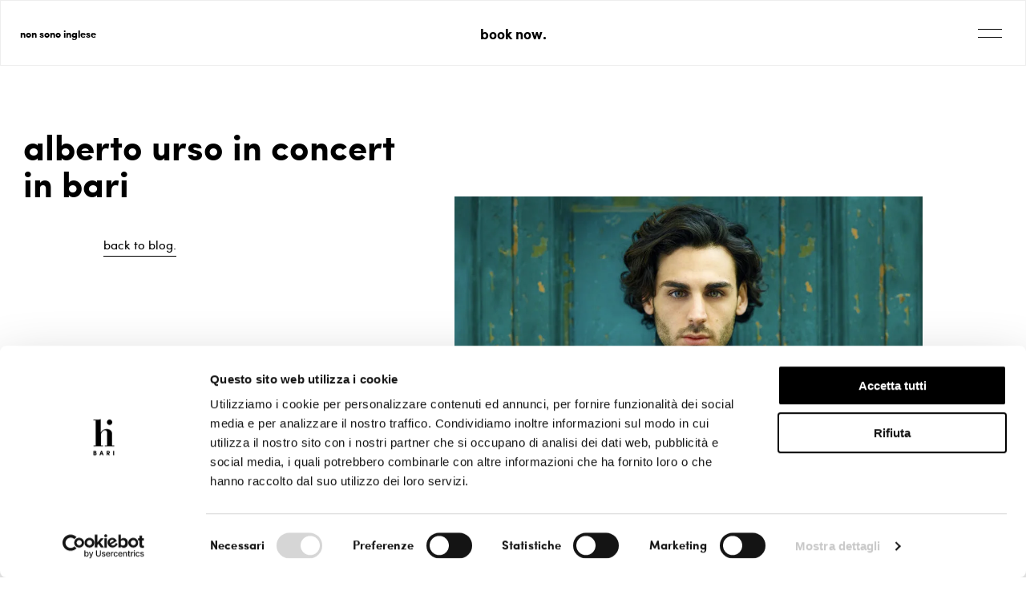

--- FILE ---
content_type: text/html; charset=UTF-8
request_url: https://hihotelbari.com/en/blog/alberto-urso-en-b-36
body_size: 7711
content:
<!DOCTYPE html>
<html xmlns="http://www.w3.org/1999/xhtml" lang="en-US" xmlns:og="http://ogp.me/ns" xmlns:fb="http://ogp.me/ns/fb">

<head>

    <meta charset="UTF-8">
    <meta name="viewport" content="width=device-width, initial-scale=1.0, minimum-scale=1.0, maximum-scale=1.0, user-scalable=no">
    <meta name="author" content="">
    <meta http-equiv="X-UA-Compatible" content="IE=edge">
    <!--[if IE]> 
    <script src="//cdn.jsdelivr.net/html5shiv/3.7.2/html5shiv.min.js"></script> 
    <script src="//cdn.jsdelivr.net/respond/1.4.2/respond.min.js"></script>
    <![endif]-->

    <title>Alberto Urso in concert in Bari</title>
    <meta name="description" content="The singer will be in Bari at Teatro Team. A suggestive..." />

        <base href="/">

    <link rel="alternate" hreflang="it" href="https://hihotelbari.com/blog" />
    <link rel="alternate" hreflang="en" href="https://hihotelbari.com/en/blog" />
    <link rel="canonical" href="https://hihotelbari.com/blog" />

    <link media="all" href="assets/css/style.php" rel="stylesheet" />
    <link media="all" href="assets/css/layout.css?v=1846336217" rel="stylesheet" />
    
    <link rel='dns-prefetch' href='https://player.vimeo.com' />
    <link rel='dns-prefetch' href='https://maps.googleapis.com' />
    <script type='text/javascript' src='assets/js/jquery.js'></script>
</head>

<body class="home page-template-default page js-body">

    <!--[if lt IE 9]>
		<div class="old-browser-alert">
		<div>You are using an <strong>outdated</strong> browser. Please <a href="https://browsehappy.com/">upgrade your browser</a> to improve your experience.</div>
		</div>
	<![endif]-->

    <div class="rp-main">

                <div class="rp-preloader js-preloader">
            <img src="assets/img/logo-preload.png" alt="">
        </div>
        <div id="swup">

            <div class="swup-container" data-namespace="hi-hotel-bari">
                <main id="swup-main" data-rp-lang="">

                                        <div class="modal-booking js-modal-booking">

                        <div class="modal-booking__bg">
                            <div id="modal-booking-container" class="modal-booking__bg-container"></div>
                        </div>

                        <div class="modal-booking__wrapper-all" style="background:#fff">

                            <div class="modal-booking__close js-modal-booking__close">
                            </div>

                            <div class="o-container">

                                <div class="o-col__8@desktop o-col__push-2@desktop o-col__8@tablet o-col__4@phone">

                                    <div class="modal-booking__title _ttl text-center">Book your Stay.</div>
                                    <div class="modal-booking__txt">
                                        save up to 10% on any other place on the web!                                    </div>

                                    <div class="c-booking">

                                        <div class="c-booking__wrapper js-booking">

                                            <div class="c-booking__content">

                                                <form method="GET" target="_blank" action="https://be.synxis.com/" class="c-booking__form">

                                                    <div class="u-none js-booking-fields">
                                                        <input type="hidden" name="adult" id="adult" value="1" />
                                                        <input type="hidden" name="child" value="0" />
                                                        <input type="hidden" name="currency" value="EUR" />
                                                        <input type="hidden" name="rooms" value="1" />
                                                        <input type="hidden" name="arrive" value="19/01/2026" />
                                                        <input type="hidden" name="depart" value="20/01/2026" />
                                                        <input type="hidden" name="hotel" value="65869">
                                                        <input type="hidden" name="start" value="availresults">
                                                        <input type="hidden" name="locale" value="en-EN">
                                                    </div>

                                                    <div class="c-booking__wrapper-field c-booking__wrapper-in o-relative js-booking__checkin" data-placeholder="Check-in">

                                                        <div class="c-booking__input c-booking__input--in">

                                                            <div class="c-booking__wrapper-span">
                                                                <span class="c-booking__span">19/01/2026</span>
                                                                <svg class="c-booking__svg" viewBox="0 0 11 6" version="1.1" 
																	xmlns="http://www.w3.org/2000/svg" xmlns:xlink="http://www.w3.org/1999/xlink">
                                                                    <g stroke="none" stroke-width="1" fill="none" fill-rule="evenodd">
                                                                        <g transform="translate(-220.000000, -801.000000)" fill="#FFFFFF" fill-rule="nonzero">
                                                                            <polygon points="220 801.818182 220.88 801 225.5 805.352727 230.12 801 231 801.818182 225.5 807"></polygon>
                                                                        </g>
                                                                    </g>
                                                                </svg>
                                                            </div>

                                                            <div class="c-booking__checkin js-checkin c-booking__datepicker">
                                                            </div>
                                                        </div>
                                                    </div>

                                                    <div class="c-booking__wrapper-field c-booking__wrapper-out o-relative js-booking__checkout" data-placeholder="Check-out">

                                                        <div class="c-booking__input">

                                                            <div class="c-booking__wrapper-span">

                                                                <span class="c-booking__span">20/01/2026</span>
                                                                <svg class="c-booking__svg" viewBox="0 0 11 6" version="1.1" 
																	xmlns="http://www.w3.org/2000/svg" xmlns:xlink="http://www.w3.org/1999/xlink">
                                                                    <g stroke="none" stroke-width="1" fill="none" fill-rule="evenodd">
                                                                        <g transform="translate(-220.000000, -801.000000)" fill="#FFFFFF" fill-rule="nonzero">
                                                                            <polygon points="220 801.818182 220.88 801 225.5 805.352727 230.12 801 231 801.818182 225.5 807"></polygon>
                                                                        </g>
                                                                    </g>
                                                                </svg>
                                                            </div>

                                                            <div class="c-booking__checkout js-checkout c-booking__datepicker">
                                                            </div>
                                                        </div>
                                                    </div>

                                                    <div class="c-booking__wrapper-field c-booking__wrapper-out o-relative js-booking__guests" 
                                                        data-placeholder="Ospiti" id="sel_guests">

                                                        <div class="c-booking__input">

                                                            <div class="c-booking__wrapper-span">
                                                                <span class="c-booking__span" id="guests">1 Guest</span>
                                                                <svg class="c-booking__svg" viewBox="0 0 11 6" version="1.1" 
																	xmlns="http://www.w3.org/2000/svg" xmlns:xlink="http://www.w3.org/1999/xlink">
                                                                    <g stroke="none" stroke-width="1" fill="none" fill-rule="evenodd">
                                                                        <g transform="translate(-220.000000, -801.000000)" fill="#FFFFFF" fill-rule="nonzero">
                                                                            <polygon points="220 801.818182 220.88 801 225.5 805.352727 230.12 801 231 801.818182 225.5 807"></polygon>
                                                                        </g>
                                                                    </g>
                                                                </svg>
                                                            </div>

                                                            <div class="sel_guests">
                                                                <div class="sel_g" data-guests="1" data-gl="Guest">
                                                                    <span class="c-booking__span">1 Guest</span></div>
                                                                <div class="sel_g" data-guests="2" data-gl="Guests">
                                                                    <span class="c-booking__span">2 Guests</span></div>
                                                                <div class="sel_g" data-guests="3" data-gl="Guests">
                                                                    <span class="c-booking__span">3 Guests</span></div>
                                                            </div>

                                                        </div>
                                                    </div>

                                                    <div class="c-booking__wrapper-field c-booking__wrapper-submit">
                                                        <input class="c-booking__submit js-booking-submit" type="submit" value="Check availability" />
                                                    </div>
                                                </form>
                                            </div>
                                        </div>
                                    </div>

                                    <div class="modal-booking__content"></div>
                                    
                                </div>
                            </div>
                        </div>
                    </div>					                                        <div class="menumobile js-menumobile">

                        <div class="menumobile__bg">
                            <div id="menumobile-container" class="menumobile__bg-container"></div>
                        </div>

                        <div class="menumobile__wrapper-all">

                            <div class="menumobile__wrapper-top">

                                <div class="o-container">

                                    <div class="o-col__6@desktop o-col__push-1@desktop o-col__8@tablet o-col__4@phone">

                                        <div class="menumobile__languages">
                                            <div class="languages">
                                                <ul class="languages__list menu__languages">
                                                    <li class="languages__lang icl-it"> <a class="languages__a" href="blog">it</a></li>
                                                    <li class="languages__lang icl-en"> <a class="languages__a" href="en/blog">en</a></li>
                                                </ul>
                                            </div>
                                        </div>
                                    </div>
                                </div>
                            </div>

                            <div class="menumobile__wrapper-body">

                                <div class="o-container">

                                    <div class="o-col__3@desktop o-col__push-1@desktop o-col__5@tablet o-col__4@phone white hide-xs" id="menutop">

                                        <a class="menumobile__brand-link" href="en" title="" rel="home">
                                            <img class="menumobile__brand-logo" src="assets/img/logo-menu.png" alt="">
                                        </a>

                                        <p>
                                            via don guanella, 15/L<br>
                                            70124 Bari - Italy<br>
                                            T. 080.502.68.15<br>
                                            info@hihotelbari.com<br><br>
                                        </p>

                                    </div>
                                    <div class="menumobile__col-imgs-menu o-col__3@desktop u-none@tablet u-none@phone">
                                        <div class="icns_menu valign"></div>
                                    </div>

                                    <div class="menumobile__col-little-menus o-col__4@desktop o-col__push-1@desktop o-col__3@tablet o-col__4@phone js-menumobile-navs-little">

                                        <div class="menumobile__wrapper-little-menus"> 
                                            <nav class="menumobile__nav-little menumobile__nav-little--first" role="navigation">
                                                <ul id="menu-header-alt-2" class="nav menumobile__menu main-menu menu-depth-0">
                                                    <li class="main-menu-item menu-item-even menu-item-depth-0 menu-item menu-item-type-post_type menu-item-object-page">
                                                        <a href="en" class="menu-link js-menumobile-img-menu-target main-menu-link">home.</a>
                                                    </li>
                                                    <li class="main-menu-item menu-item-even menu-item-depth-0 menu-item menu-item-type-post_type menu-item-object-page">
                                                        <a href="en/rooms" class="menu-link js-menumobile-img-menu-target main-menu-link">staying.</a>
                                                    </li>
                                                    <li class="main-menu-item menu-item-even menu-item-depth-0 menu-item menu-item-type-post_type menu-item-object-page">
                                                        <a href="en/living" class="menu-link js-menumobile-img-menu-target main-menu-link">living.</a>
                                                    </li>
                                                    <li class="main-menu-item menu-item-even menu-item-depth-0 menu-item menu-item-type-post_type menu-item-object-page">
                                                        <a href="en/food-beverage" class="menu-link js-menumobile-img-menu-target main-menu-link">eating.</a>
                                                    </li>
                                                    <li class="main-menu-item menu-item-even menu-item-depth-0 menu-item menu-item-type-post_type menu-item-object-page">
                                                        <a href="en/meeting" class="menu-link js-menumobile-img-menu-target main-menu-link">meeting.</a>
                                                    </li>
                                                    <li class="main-menu-item menu-item-even menu-item-depth-0 menu-item menu-item-type-post_type menu-item-object-page">
                                                        <a href="en/wellness" class="menu-link js-menumobile-img-menu-target main-menu-link">wellbeing.</a>
                                                    </li>
                                                    <li class="main-menu-item menu-item-even menu-item-depth-0 menu-item menu-item-type-post_type menu-item-object-page">
                                                        <a href="en/around-us" class="menu-link js-menumobile-img-menu-target main-menu-link">exploring.</a>
                                                    </li>
                                                    <li class="main-menu-item menu-item-even menu-item-depth-0 menu-item menu-item-type-post_type menu-item-object-page">
                                                        <a href="en/special-offers" class="menu-link js-menumobile-img-menu-target main-menu-link">special offers.</a>
                                                    </li>
                                                    <li class="main-menu-item menu-item-even menu-item-depth-0 menu-item menu-item-type-post_type menu-item-object-page">
                                                        <a href="en/gallery" class="menu-link js-menumobile-img-menu-target main-menu-link">gallery.</a>
                                                    </li>
                                                </ul>
                                            </nav>
                                        </div>
                                    </div>

                                    <div class="menumobile__col-social o-col__7@desktop o-col__push-1@desktop o-col__5@tablet o-col__4@phone js-menumobile-socials">

                                        <div class="menumobile__wrapper-socials">
                                            <div class="menumobile__socials">
                                                <div class="menumobile__wrapper-social"> 
                                                    <a class="menumobile__social" href="en/concept">about us.</a>
                                                </div>
                                                <div class="menumobile__wrapper-social dnone"> 
                                                    <a class="menumobile__social" href="en/blog">blog.</a>
                                                </div>
                                                <div class="menumobile__wrapper-social"> 
                                                    <a class="menumobile__social" href="/concierge/online-checkin" target="_blank">online checkin.</a>
                                                </div>
                                                <div class="menumobile__wrapper-social"> 
                                                    <a class="menumobile__social" href="en/contacts">contacts.</a>
                                                </div>
                                                <div class="menumobile__wrapper-social"> 
                                                    <a class="menumobile__social" href="https://be.synxis.com/signin?chain=5375&hotel=65869&locale=en-US" target="_blank">
                                                        my reservations.                                                    </a>
                                                </div>
                                            </div>
                                        </div>

                                    </div>

                                    <div class="o-col__3@desktop o-col__3@tablet o-col__4@phone js-menumobile-socials white show-xs" id="menubottom"></div>
                                </div>
                            </div>
                        </div>
                    </div>

                    <header class="header js-rp-header m-header">

                        <div class="header__container js-rp-header-wrapper">

                            <div class="header__col">

                                <div class="header__wrapper">
                                    <div class="header__box-lng">
                                            <div class="menumobile__languages">
                                                <div class="languages" id="lang_menu" data-menu="">
                                                    <ul class="languages__list">
                                                        <li class="languages__lang icl-it"> 
                                                            <a class="languages__a" href="javascript:void(0);" id="lang_menu_exp">non sono inglese</a>
                                                        </li>
                                                    </ul>
                                                </div>
                                            </div>
                                    </div>

                                    <div class="header__brand">
                                        <a class="rr_opener js-modal-booking__open bold" href="javascript:void(0);" title="">
                                            book now.                                        </a>
                                    </div>

                                    <div class="header__wrapper-info">
                                        <div class="header__wrapper-hamburguer js-rp-toggle-menu-mobile">
                                            <div class="header__hamburguer">
                                                <div class="header__hamburguer-icon"></div>
                                            </div>
                                        </div>
                                    </div>
                                </div>
                            </div>
                        </div>
                        <div id="submenu">
                            <div class="menumobile__languages">
                                <div class="languages" id="lang_submenu">
                                    <ul class="languages__list">
                                        <li class="languages__lang icl-it">
                                            <a class="languages__a" href="blog">it</a>
                                        </li>
                                        <li class="languages__lang icl-en">
                                            <a class="languages__a" href="en/blog">en</a>
                                        </li>
                                        <li class="languages__lang icl-en">
                                            <a class="languages__a" href="javascript:void(0);" id="close_lang">&times;</a>
                                        </li>
                                    </ul>
                                </div>
                            </div>
                            <div id="submenu_sv"></div>
                        </div>

                    </header>
                    <section class="o-main s-template-home">

                        <div class="c-spacer c-spacer--160@desktop c-spacer--96@tablet c-spacer--64@phone o-bg-color-transparent"></div>

                        <div class="c-block-title-more js-anim-fade-in-to-up o-bg-color-transparent t-light ">

                            <div class="o-container">
                                <div class="o-col__10@desktop o-col__push-1@desktop o-col__8@tablet o-col__4@phone">
                                    <div class="c-block-title-more__content js-anim-fade-in-to-up__target bootstrap-wrapper">

                                        <div class="row">
                                            <div class="col-12 col-sm-5 text-left">

                                                <h4 class="httl">
                                                    alberto urso in concert in bari                                                </h4>
                                                <p class="_txt mt40">
                                                    <a href="en/blog">back to blog.</a>
                                                </p>

                                            </div>
                                            <div class="col-12 col-sm-7 hbox text-left">
                                                
                                                <img src="assets/img/blog/urso.jpg" alt="">
                                                <p class="_txt m40">
                                                    22 October - Team theater
The singer will be in Bari at Teatro Team. A suggestive and very important location in southern Italy that hosted shows of national and international fame. The tenor and multi-instrumentalist will play songs from his first album "Solo", already a gold record, accompanied by an orchestra. Not to be missed!
                                                </p>

                                            </div>
                                        </div>

                                    </div>
                                </div>
                            </div>
                        </div>

                        <div class="c-spacer c-spacer--160@desktop c-spacer--16@tablet c-spacer--8@phone o-bg-color-transparent"></div>

                                    <div class="bootstrap-wrapper js-anim-fade-in-to-up">
                            <div class="container-fluid js-anim-fade-in-to-up__target newsletter-box">
                                <div class="row justify-content-center">
                                        <div class="col-12 col-lg-4">
                                            <h4 class="httl valign text-right httl_newsletter">
                                                <span class="sofia_light">get in the</span><br>know.
                                            </h4>
                                        </div>
                                        <div class="col-12 col-lg-1"></div>
                                        <div class="col-12 col-lg-6">
                                            <p class="_txt m20">
                                                Oh, we still have so much to tell you!<br>Subscribe our newsletter to not miss the best offers and all the news from the Hi universe                                            </p>
                                            <br>
                                            <input type="text" name="nnome" id="nnome" placeholder="your first name"><br><br>
                                            <input type="text" name="ncognome" id="ncognome" placeholder="your last name"><br><br>
                                            <input type="text" name="nemail" id="nemail" placeholder="email address">
                                            <a class="btn-blk btn-red" href="javascript:void(0);" id="newsletterSubscribe">sign up.</a>
                                            <p class="_txts m40">
                                                By clicking on "Sign Up" you accept that your data are treated in accordance with our <a href="en/privacy">privacy policy.</a>                                            </p>
                                        </div>
                                </div> 
                            </div>
                    </div>

                    <div class="c-spacer c-spacer--96@desktop c-spacer--160@tablet c-spacer--0@phone o-bg-color-transparent"></div>

                    <div class="bootstrap-wrapper js-anim-fade-in-to-up">
                        <div class="container-fluid js-anim-fade-in-to-up__target ig_box">
                            <div class="row">
                                <div class="col-12 text-center">
                                    <h3 class="text-center c-slider-inner__title">#staysmart</h3>
                                </div>
                                <div class="col-12 text-center">
                                    <a href="https://www.facebook.com/hihotelbari" target="_blank" rel="nofollow">
                                        <svg role="img" xmlns="http://www.w3.org/2000/svg" viewBox="0 0 24 24" class="social_icon"><path d="M24 12.073c0-6.627-5.373-12-12-12s-12 5.373-12 12c0 5.99 4.388 10.954 10.125 11.854v-8.385H7.078v-3.47h3.047V9.43c0-3.007 1.792-4.669 4.533-4.669 1.312 0 2.686.235 2.686.235v2.953H15.83c-1.491 0-1.956.925-1.956 1.874v2.25h3.328l-.532 3.47h-2.796v8.385C19.612 23.027 24 18.062 24 12.073z"/></svg>
                                    </a>
                                    <a href="https://www.instagram.com/hihotelbari/" target="_blank" rel="nofollow">
                                        <svg role="img" viewBox="0 0 24 24" xmlns="http://www.w3.org/2000/svg" class="social_icon"><path d="M12 0C8.74 0 8.333.015 7.053.072 5.775.132 4.905.333 4.14.63c-.789.306-1.459.717-2.126 1.384S.935 3.35.63 4.14C.333 4.905.131 5.775.072 7.053.012 8.333 0 8.74 0 12s.015 3.667.072 4.947c.06 1.277.261 2.148.558 2.913.306.788.717 1.459 1.384 2.126.667.666 1.336 1.079 2.126 1.384.766.296 1.636.499 2.913.558C8.333 23.988 8.74 24 12 24s3.667-.015 4.947-.072c1.277-.06 2.148-.262 2.913-.558.788-.306 1.459-.718 2.126-1.384.666-.667 1.079-1.335 1.384-2.126.296-.765.499-1.636.558-2.913.06-1.28.072-1.687.072-4.947s-.015-3.667-.072-4.947c-.06-1.277-.262-2.149-.558-2.913-.306-.789-.718-1.459-1.384-2.126C21.319 1.347 20.651.935 19.86.63c-.765-.297-1.636-.499-2.913-.558C15.667.012 15.26 0 12 0zm0 2.16c3.203 0 3.585.016 4.85.071 1.17.055 1.805.249 2.227.415.562.217.96.477 1.382.896.419.42.679.819.896 1.381.164.422.36 1.057.413 2.227.057 1.266.07 1.646.07 4.85s-.015 3.585-.074 4.85c-.061 1.17-.256 1.805-.421 2.227-.224.562-.479.96-.899 1.382-.419.419-.824.679-1.38.896-.42.164-1.065.36-2.235.413-1.274.057-1.649.07-4.859.07-3.211 0-3.586-.015-4.859-.074-1.171-.061-1.816-.256-2.236-.421-.569-.224-.96-.479-1.379-.899-.421-.419-.69-.824-.9-1.38-.165-.42-.359-1.065-.42-2.235-.045-1.26-.061-1.649-.061-4.844 0-3.196.016-3.586.061-4.861.061-1.17.255-1.814.42-2.234.21-.57.479-.96.9-1.381.419-.419.81-.689 1.379-.898.42-.166 1.051-.361 2.221-.421 1.275-.045 1.65-.06 4.859-.06l.045.03zm0 3.678c-3.405 0-6.162 2.76-6.162 6.162 0 3.405 2.76 6.162 6.162 6.162 3.405 0 6.162-2.76 6.162-6.162 0-3.405-2.76-6.162-6.162-6.162zM12 16c-2.21 0-4-1.79-4-4s1.79-4 4-4 4 1.79 4 4-1.79 4-4 4zm7.846-10.405c0 .795-.646 1.44-1.44 1.44-.795 0-1.44-.646-1.44-1.44 0-.794.646-1.439 1.44-1.439.793-.001 1.44.645 1.44 1.439z"/></svg>
                                    </a>
                                </div>
                            </div>
                            <div class="row ig-box">
                                                            </div>
                        </div>
                    </div>

                                        <div class="c-spacer c-spacer--96@desktop c-spacer--160@tablet c-spacer--0@phone o-bg-color-transparent"></div>

                    <div class="bootstrap-wrapper js-anim-fade-in-to-up">
                            <div class="container-fluid js-anim-fade-in-to-up__target">
                                <div class="row contact-box">
                                    <div class="col-12 col-sm-5 col-lg-4">
                                        <div class="valign address-box">

                                            <h1 class="_ttl">here we are.</h1>

                                            <p class="js-anim-fade-in-to-up__target mt40 pb50 _txt">
                                            <strong>address</strong><br>
                                            Via Don Guanella, 15/L<br>
                                            70124 / Bari<br>
                                            Puglia / Italy<br><br>
                                            <strong>phone</strong><br>
                                            +39 080 502 68 15<br><br>
                                            <strong>email</strong><br>
                                            hello@hihotelbari.com
                                            </p>

                                        </div>
                                    </div>
                                    <div class="col-12 col-sm-7 col-lg-8 p0">
                                        <div id="map"></div>
                                    </div>
                                </div>
                            </div>
                    </div>
                    
                    <div class="c-spacer c-spacer--96@desktop c-spacer--160@tablet c-spacer--0@phone o-bg-color-transparent"></div>

                    <div class="footermenu">
                                <div class="bottom-link">
                                    <a href="en/online-directory" class="hvr-underline-from-left">faq.</a>
                                </div>
                                <div class="bottom-link">
                                    <a href="https://hocollection.com" target="_blank" class="hvr-underline-from-left">HO group.</a>
                                </div>
                                <div class="bottom-link">
                                    <a href="en/contacts" class="hvr-underline-from-left">contacts.</a>
                                </div>
                                <div class="bottom-link">
                                    <a href="en/privacy" class="hvr-underline-from-left">privacy.</a>
                                </div>
                                <div class="bottom-link">
                                    <a href="en/cookies" class="hvr-underline-from-left">cookies.</a>
                                </div>
                    </div>
    </section>
    
        <footer class="footer">

        <div class="c-spacer c-spacer--96@desktop c-spacer--64@tablet c-spacer--48@phone"></div>

                    <div class="bootstrap-wrapper">
                        <div class="container">
                            <div class="row justify-content-center">
                                <div class="col-12 text-center">
                                    <a href="https://www.hocollection.com" rel="nofollow" target="_blank">
										<img src="/assets/img/ho-collection-member.png" alt="" width="200" class="ho">
									</a>
                                </div>
                            </div> 
                            <p class="txt grey text-center mt40 copyright">
                                <span id="gds_codes"></span>
                                Copyright 2026 Hi Hotel Bari<br>
                                Hi Hotel Bari s.r.l. - P.IVA 07778910724<br>
                                CIN: IT072006A100024165<br>
								<a href="registro-nazionale-aiuti-stato" style="font-family:Sofia light">Registro Nazionale aiuti di Stato &rarr;</a><br>
                                Powered by <a href="https://www.widevision.it" target="_blank">Widevision</a>
                            </p>
                        </div>
                    </div>

        <div class="c-spacer c-spacer--64@desktop c-spacer--64@tablet c-spacer--48@phone"></div>

    </footer>

    <div class="pswp" tabindex="-1" role="dialog" aria-hidden="true"> <div class="pswp__bg"></div> <div class="pswp__scroll-wrap"> <div class="pswp__container"> <div class="pswp__item"> </div> <div class="pswp__item"> </div> <div class="pswp__item"> </div> </div> <div class="pswp__ui pswp__ui--hidden"> <div class="pswp__top-bar"> <div class="pswp__counter"> </div> <button class="pswp__button pswp__button--close" title="Close (Esc)"></button> <button class="pswp__button pswp__button--share" title="Share"></button> <button class="pswp__button pswp__button--fs" title="Toggle fullscreen"></button> <button class="pswp__button pswp__button--zoom" title="Zoom in/out"></button> <div class="pswp__preloader"> <div class="pswp__preloader__icn"> <div class="pswp__preloader__cut"> <div class="pswp__preloader__donut"> </div> </div> </div> </div> </div> <div class="pswp__share-modal pswp__share-modal--hidden pswp__single-tap"> <div class="pswp__share-tooltip"> </div> </div> <button class="pswp__button pswp__button--arrow--left" title="Previous (arrow left)"> </button> <button class="pswp__button pswp__button--arrow--right" title="Next (arrow right)"> </button> <div class="pswp__caption"> <div class="pswp__caption__center"> </div> </div> </div> </div> </div>

    </main>
    </div>
    </div>
    </div>

            <div class="rp-scripts">
        <noscript><style>.lazyload {display: none;}</style></noscript>
        <script data-noptimize="1">window.lazySizesConfig = window.lazySizesConfig || {}; window.lazySizesConfig.loadMode = 1;</script>
        <script async data-noptimize="1" src='assets/js/lazysizes.js'></script>
        <script type='text/javascript' src='https://player.vimeo.com/api/player.js'></script>
        <!--<script type='text/javascript' src='https://maps.googleapis.com/maps/api/js?key='></script>-->
    </div>        <div class="topbar"></div>
    <div class="leftbox"></div>
    <div class="rightbar"></div>
    
    <div class="debug-columns js-debug-columns"> <div class="debug-columns__container o-container"> <div class="debug-columns__col o-col__1@desktop o-col__1@tablet o-col__4@phone"> <div class="debug-columns__col-content"> </div> </div> <div class="debug-columns__col o-col__1@desktop o-col__1@tablet u-none@phone"> <div class="debug-columns__col-content"> </div> </div> <div class="debug-columns__col o-col__1@desktop o-col__1@tablet u-none@phone"> <div class="debug-columns__col-content"> </div> </div> <div class="debug-columns__col o-col__1@desktop o-col__1@tablet u-none@phone"> <div class="debug-columns__col-content"> </div> </div> <div class="debug-columns__col o-col__1@desktop o-col__1@tablet u-none@phone"> <div class="debug-columns__col-content"> </div> </div> <div class="debug-columns__col o-col__1@desktop o-col__1@tablet u-none@phone"> <div class="debug-columns__col-content"> </div> </div> <div class="debug-columns__col o-col__1@desktop o-col__1@tablet u-none@phone"> <div class="debug-columns__col-content"> </div> </div> <div class="debug-columns__col o-col__1@desktop o-col__1@tablet u-none@phone"> <div class="debug-columns__col-content"> </div> </div> <div class="debug-columns__col o-col__1@desktop u-none@tablet u-none@phone"> <div class="debug-columns__col-content"> </div> </div> <div class="debug-columns__col o-col__1@desktop u-none@tablet u-none@phone"> <div class="debug-columns__col-content"> </div> </div> <div class="debug-columns__col o-col__1@desktop u-none@tablet u-none@phone"> <div class="debug-columns__col-content"> </div> </div> <div class="debug-columns__col o-col__1@desktop u-none@tablet u-none@phone"> <div class="debug-columns__col-content"> </div> </div> </div> </div>        <link rel="stylesheet" type="text/css" href="//cdn.jsdelivr.net/npm/daterangepicker/daterangepicker.css"/>
    <link rel="stylesheet" type="text/css" href="//cdn.jsdelivr.net/npm/slick-carousel@1.8.1/slick/slick.css"/>
    <link rel="stylesheet" type="text/css" href="//cdn.jsdelivr.net/npm/daterangepicker/daterangepicker.css"/>

    <link  href="//cdn.jsdelivr.net/npm/@staaky/fresco@2.3.1/dist/css/fresco.css" rel="stylesheet">
    <script src="//cdn.jsdelivr.net/npm/@staaky/fresco@2.3.1/dist/js/fresco.min.js"></script>
    
    <script type="text/javascript" src="//cdn.jsdelivr.net/momentjs/latest/moment.min.js"></script> 
    <script type="text/javascript" src="//cdn.jsdelivr.net/npm/daterangepicker/daterangepicker.min.js"></script>
    <script src="//unpkg.com/sweetalert@2.1.2/dist/sweetalert.min.js"></script>
    <script defer src="assets/js/main.php"></script>
    <script type="text/javascript" src="//cdn.jsdelivr.net/npm/slick-carousel@1.8.1/slick/slick.min.js"></script>
    <script type="text/javascript" src="//cdnjs.cloudflare.com/ajax/libs/lettering.js/0.6.1/jquery.lettering.min.js"></script>
    <script type="text/javascript" src="//unpkg.com/textillate@0.4.1/jquery.textillate.js"></script>
    <script type="text/javascript" src="//maps.googleapis.com/maps/api/js?key=AIzaSyAyRv6Csqm8ttOSFxKW-Z4_RLnB20C5hrU"></script>
    <script src="assets/js/scripts.js?v=938588095"></script>

    <script src="https://api.globres.io/RealRate/65869/BB/RR_6071e99376ce5/EN" type="text/javascript"></script>

    <script>
		  (function(i,s,o,g,r,a,m){i['GoogleAnalyticsObject']=r;i[r]=i[r]||function(){
		  (i[r].q=i[r].q||[]).push(arguments)},i[r].l=1*new Date();a=s.createElement(o),
		  m=s.getElementsByTagName(o)[0];a.async=1;a.src=g;m.parentNode.insertBefore(a,m)
		  })(window,document,'script','//www.google-analytics.com/analytics.js','ga');
		  ga('create', 'UA-68446225-1', 'auto');
		  ga('set', 'anonymizeIp', true);
		  ga('send', 'pageview');
	</script>
        
	<script>
        !function(f,b,e,v,n,t,s){if(f.fbq)return;n=f.fbq=function(){n.callMethod?
        n.callMethod.apply(n,arguments):n.queue.push(arguments)};if(!f._fbq)f._fbq=n;
        n.push=n;n.loaded=!0;n.version='2.0';n.queue=[];t=b.createElement(e);t.async=!0;
        t.src=v;s=b.getElementsByTagName(e)[0];s.parentNode.insertBefore(t,s)}(window,
        document,'script','https://connect.facebook.net/en_US/fbevents.js');
        
        fbq('init', '1648234265495648');
        fbq('track', "PageView");
		fbq('track', 'ViewContent');
		fbq('track', 'Search');
	</script>
    <noscript><img height="1" width="1" style="display:none" src="https://www.facebook.com/tr?id=1648234265495648&ev=PageView&noscript=1"/></noscript>

    <script>(function(a,t,b,c,d){c=a.createElement(t);c.src=b,c.defer=true,c.async=true,c.crossOrigin='anonymous';c.type="text/javascript";d=a.getElementsByTagName(t)[0];d.parentNode.insertBefore(c,d)})(document,"script","https://onboard.triptease.io/bootstrap.js?integrationId=01DWF9CQBFVM6GVZ2D0SRST219");</script>

    <script>(function(w,d,s,l,i){w[l]=w[l]||[];w[l].push({'gtm.start':
    new Date().getTime(),event:'gtm.js'});var f=d.getElementsByTagName(s)[0],
    j=d.createElement(s),dl=l!='dataLayer'?'&l='+l:'';j.async=true;j.src=
    'https://www.googletagmanager.com/gtm.js?id='+i+dl;f.parentNode.insertBefore(j,f);
    })(window,document,'script','dataLayer','GTM-MD999V7');</script>
    <noscript><iframe src="https://www.googletagmanager.com/ns.html?id=GTM-MD999V7"
    height="0" width="0" style="display:none;visibility:hidden"></iframe></noscript>
</body>

</html>

--- FILE ---
content_type: text/css;charset=UTF-8
request_url: https://hihotelbari.com/assets/css/style.php
body_size: 32952
content:
@import url('//fonts.googleapis.com/css2?family=IBM+Plex+Mono:wght@100;300;400;600&display=swap');@import url('//cdn.linearicons.com/free/1.0.0/icon-font.min.css');@font-face {font-family:"Sofia";src:url(../fonts/SofiaProRegular.ttf) format('truetype');font-weight:normal;}@font-face {font-family:"Sofia Bold";src:url(../fonts/SofiaProBold.ttf) format('truetype');font-weight:bold;}@font-face {font-family:"Sofia Medium";src:url(../fonts/SofiaProMedium.ttf) format('truetype');font-weight:normal;}@font-face {font-family:"Sofia Light";src:url(../fonts/SofiaProExtraLight.ttf) format('truetype');font-weight:normal;}@font-face {font-family:'hihotelbari';src: url('../fonts/hihotelbari.eot?v25upp');src: url('../fonts/hihotelbari.eot?v25upp#iefix') format('embedded-opentype'),url('../fonts/hihotelbari.ttf?v25upp') format('truetype'),url('../fonts/hihotelbari.woff?v25upp') format('woff'),url('../fonts/hihotelbari.svg?v25upp#hihotelbari') format('svg');font-weight:normal;font-style:normal;font-display:block;}[class^="icon-"], [class*=" icon-"] {font-family:'hihotelbari' !important;speak:never;font-style:normal;font-weight:normal;font-variant:normal;text-transform:none;line-height:1;-webkit-font-smoothing:antialiased;-moz-osx-font-smoothing:grayscale;border:0;font-size:50px;color:#716f6f;}.icon-amenities:before{content:'\e800'}.icon-basilico:before{content:'\e801'}.icon-bike:before{content:'\e802'}.icon-cassaforte:before{content:'\e803'}.icon-cena:before{content:'\e804'}.icon-chair:before{content:'\e805'}.icon-checkout:before{content:'\e806'}.icon-coffee:before{content:'\e807'}.icon-colazione:before{content:'\e808'}.icon-dimensione:before{content:'\e809'}.icon-discount:before{content:'\e80a'}.icon-doccia:before{content:'\e80b'}.icon-easily:before{content:'\e80c'}.icon-frigobar:before{content:'\e80d'}.icon-lavagna:before{content:'\e80e'}.icon-letto-king:before{content:'\e80f'}.icon-letto:before{content:'\e810'}.icon-microfono:before{content:'\e811'}.icon-parcking:before{content:'\e812'}.icon-platea:before{content:'\e813'}.icon-proiettore:before{content:'\e814'}.icon-schermo:before{content:'\e815'}.icon-scrivania:before{content:'\e816'}.icon-sedia:before{content:'\e817'}.icon-tavolo:before{content:'\e818'}.icon-tv:before{content:'\e819'}.icon-wifi:before{content:'\e81a'}.icon-wine:before{content:'\e81b'}.icon-woodie:before{content:'\e81c'} @-ms-viewport{width:device-width}html{-webkit-box-sizing:border-box;box-sizing:border-box;-ms-overflow-style:scrollbar}*,*::before,*::after{-webkit-box-sizing:inherit;box-sizing:inherit}.bootstrap-wrapper .clearfix::after{display:block;clear:both;content:""}.bootstrap-wrapper .visible{visibility:visible !important}.bootstrap-wrapper .invisible{visibility:hidden !important}.bootstrap-wrapper .hidden-xs-up{display:none !important}@media(max-width:575.98px){.bootstrap-wrapper .hidden-xs-down{display:none !important}}@media(min-width:576px){.bootstrap-wrapper .hidden-sm-up{display:none !important}}@media(max-width:767.98px){.bootstrap-wrapper .hidden-sm-down{display:none !important}}@media(min-width:768px){.bootstrap-wrapper .hidden-md-up{display:none !important}}@media(max-width:991.98px){.bootstrap-wrapper .hidden-md-down{display:none !important}}@media(min-width:992px){.bootstrap-wrapper .hidden-lg-up{display:none !important}}@media(max-width:1199.98px){.bootstrap-wrapper .hidden-lg-down{display:none !important}}@media(min-width:1200px){.bootstrap-wrapper .hidden-xl-up{display:none !important}}.bootstrap-wrapper .hidden-xl-down{display:none !important}.bootstrap-wrapper .visible-print-block{display:none !important}@media print{.bootstrap-wrapper .visible-print-block{display:block !important}}.bootstrap-wrapper .visible-print-inline{display:none !important}@media print{.bootstrap-wrapper .visible-print-inline{display:inline !important}}.bootstrap-wrapper .visible-print-inline-block{display:none !important}@media print{.bootstrap-wrapper .visible-print-inline-block{display:inline-block !important}}@media print{.bootstrap-wrapper .hidden-print{display:none !important}}.bootstrap-wrapper .container{width:100%;padding-right:15px;padding-left:15px;margin-right:auto;margin-left:auto}@media(min-width:576px){.bootstrap-wrapper .container{max-width:540px}}@media(min-width:768px){.bootstrap-wrapper .container{max-width:720px}}@media(min-width:992px){.bootstrap-wrapper .container{max-width:960px}}@media(min-width:1200px){.bootstrap-wrapper .container{max-width:1140px}}.bootstrap-wrapper .container-fluid{width:100%;padding:0;margin-right:auto;margin-left:auto}.bootstrap-wrapper .row{display:-webkit-box;display:-webkit-flex;display:-ms-flexbox;display:flex;-webkit-flex-wrap:wrap;-ms-flex-wrap:wrap;flex-wrap:wrap;margin-right:-15px;margin-left:-15px}.bootstrap-wrapper .no-gutters{margin-right:0;margin-left:0}.bootstrap-wrapper .no-gutters>.col,.bootstrap-wrapper .no-gutters>[class*="col-"]{padding-right:0;padding-left:0}.bootstrap-wrapper .col-1,.bootstrap-wrapper .col-2,.bootstrap-wrapper .col-3,.bootstrap-wrapper .col-4,.bootstrap-wrapper .col-5,.bootstrap-wrapper .col-6,.bootstrap-wrapper .col-7,.bootstrap-wrapper .col-8,.bootstrap-wrapper .col-9,.bootstrap-wrapper .col-10,.bootstrap-wrapper .col-11,.bootstrap-wrapper .col-12,.bootstrap-wrapper .col,.bootstrap-wrapper .col-auto,.bootstrap-wrapper .col-sm-1,.bootstrap-wrapper .col-sm-2,.bootstrap-wrapper .col-sm-3,.bootstrap-wrapper .col-sm-4,.bootstrap-wrapper .col-sm-5,.bootstrap-wrapper .col-sm-6,.bootstrap-wrapper .col-sm-7,.bootstrap-wrapper .col-sm-8,.bootstrap-wrapper .col-sm-9,.bootstrap-wrapper .col-sm-10,.bootstrap-wrapper .col-sm-11,.bootstrap-wrapper .col-sm-12,.bootstrap-wrapper .col-sm,.bootstrap-wrapper .col-sm-auto,.bootstrap-wrapper .col-md-1,.bootstrap-wrapper .col-md-2,.bootstrap-wrapper .col-md-3,.bootstrap-wrapper .col-md-4,.bootstrap-wrapper .col-md-5,.bootstrap-wrapper .col-md-6,.bootstrap-wrapper .col-md-7,.bootstrap-wrapper .col-md-8,.bootstrap-wrapper .col-md-9,.bootstrap-wrapper .col-md-10,.bootstrap-wrapper .col-md-11,.bootstrap-wrapper .col-md-12,.bootstrap-wrapper .col-md,.bootstrap-wrapper .col-md-auto,.bootstrap-wrapper .col-lg-1,.bootstrap-wrapper .col-lg-2,.bootstrap-wrapper .col-lg-3,.bootstrap-wrapper .col-lg-4,.bootstrap-wrapper .col-lg-5,.bootstrap-wrapper .col-lg-6,.bootstrap-wrapper .col-lg-7,.bootstrap-wrapper .col-lg-8,.bootstrap-wrapper .col-lg-9,.bootstrap-wrapper .col-lg-10,.bootstrap-wrapper .col-lg-11,.bootstrap-wrapper .col-lg-12,.bootstrap-wrapper .col-lg,.bootstrap-wrapper .col-lg-auto,.bootstrap-wrapper .col-xl-1,.bootstrap-wrapper .col-xl-2,.bootstrap-wrapper .col-xl-3,.bootstrap-wrapper .col-xl-4,.bootstrap-wrapper .col-xl-5,.bootstrap-wrapper .col-xl-6,.bootstrap-wrapper .col-xl-7,.bootstrap-wrapper .col-xl-8,.bootstrap-wrapper .col-xl-9,.bootstrap-wrapper .col-xl-10,.bootstrap-wrapper .col-xl-11,.bootstrap-wrapper .col-xl-12,.bootstrap-wrapper .col-xl,.bootstrap-wrapper .col-xl-auto{position:relative;width:100%;padding-right:15px;padding-left:15px}.bootstrap-wrapper .col{-webkit-flex-basis:0;-ms-flex-preferred-size:0;flex-basis:0;-webkit-box-flex:1;-webkit-flex-grow:1;-ms-flex-positive:1;flex-grow:1;max-width:100%}.bootstrap-wrapper .col-auto{-webkit-box-flex:0;-webkit-flex:0 0 auto;-ms-flex:0 0 auto;flex:0 0 auto;width:auto;max-width:100%}.bootstrap-wrapper .col-1{-webkit-box-flex:0;-webkit-flex:0 0 8.3333333333%;-ms-flex:0 0 8.3333333333%;flex:0 0 8.3333333333%;max-width:8.3333333333%}.bootstrap-wrapper .col-2{-webkit-box-flex:0;-webkit-flex:0 0 16.6666666667%;-ms-flex:0 0 16.6666666667%;flex:0 0 16.6666666667%;max-width:16.6666666667%}.bootstrap-wrapper .col-3{-webkit-box-flex:0;-webkit-flex:0 0 25%;-ms-flex:0 0 25%;flex:0 0 25%;max-width:25%}.bootstrap-wrapper .col-4{-webkit-box-flex:0;-webkit-flex:0 0 33.3333333333%;-ms-flex:0 0 33.3333333333%;flex:0 0 33.3333333333%;max-width:33.3333333333%}.bootstrap-wrapper .col-5{-webkit-box-flex:0;-webkit-flex:0 0 41.6666666667%;-ms-flex:0 0 41.6666666667%;flex:0 0 41.6666666667%;max-width:41.6666666667%}.bootstrap-wrapper .col-6{-webkit-box-flex:0;-webkit-flex:0 0 50%;-ms-flex:0 0 50%;flex:0 0 50%;max-width:50%}.bootstrap-wrapper .col-7{-webkit-box-flex:0;-webkit-flex:0 0 58.3333333333%;-ms-flex:0 0 58.3333333333%;flex:0 0 58.3333333333%;max-width:58.3333333333%}.bootstrap-wrapper .col-8{-webkit-box-flex:0;-webkit-flex:0 0 66.6666666667%;-ms-flex:0 0 66.6666666667%;flex:0 0 66.6666666667%;max-width:66.6666666667%}.bootstrap-wrapper .col-9{-webkit-box-flex:0;-webkit-flex:0 0 75%;-ms-flex:0 0 75%;flex:0 0 75%;max-width:75%}.bootstrap-wrapper .col-10{-webkit-box-flex:0;-webkit-flex:0 0 83.3333333333%;-ms-flex:0 0 83.3333333333%;flex:0 0 83.3333333333%;max-width:83.3333333333%}.bootstrap-wrapper .col-11{-webkit-box-flex:0;-webkit-flex:0 0 91.6666666667%;-ms-flex:0 0 91.6666666667%;flex:0 0 91.6666666667%;max-width:91.6666666667%}.bootstrap-wrapper .col-12{-webkit-box-flex:0;-webkit-flex:0 0 100%;-ms-flex:0 0 100%;flex:0 0 100%;max-width:100%}.bootstrap-wrapper .order-first{-webkit-box-ordinal-group:0;-webkit-order:-1;-ms-flex-order:-1;order:-1}.bootstrap-wrapper .order-last{-webkit-box-ordinal-group:14;-webkit-order:13;-ms-flex-order:13;order:13}.bootstrap-wrapper .order-0{-webkit-box-ordinal-group:1;-webkit-order:0;-ms-flex-order:0;order:0}.bootstrap-wrapper .order-1{-webkit-box-ordinal-group:2;-webkit-order:1;-ms-flex-order:1;order:1}.bootstrap-wrapper .order-2{-webkit-box-ordinal-group:3;-webkit-order:2;-ms-flex-order:2;order:2}.bootstrap-wrapper .order-3{-webkit-box-ordinal-group:4;-webkit-order:3;-ms-flex-order:3;order:3}.bootstrap-wrapper .order-4{-webkit-box-ordinal-group:5;-webkit-order:4;-ms-flex-order:4;order:4}.bootstrap-wrapper .order-5{-webkit-box-ordinal-group:6;-webkit-order:5;-ms-flex-order:5;order:5}.bootstrap-wrapper .order-6{-webkit-box-ordinal-group:7;-webkit-order:6;-ms-flex-order:6;order:6}.bootstrap-wrapper .order-7{-webkit-box-ordinal-group:8;-webkit-order:7;-ms-flex-order:7;order:7}.bootstrap-wrapper .order-8{-webkit-box-ordinal-group:9;-webkit-order:8;-ms-flex-order:8;order:8}.bootstrap-wrapper .order-9{-webkit-box-ordinal-group:10;-webkit-order:9;-ms-flex-order:9;order:9}.bootstrap-wrapper .order-10{-webkit-box-ordinal-group:11;-webkit-order:10;-ms-flex-order:10;order:10}.bootstrap-wrapper .order-11{-webkit-box-ordinal-group:12;-webkit-order:11;-ms-flex-order:11;order:11}.bootstrap-wrapper .order-12{-webkit-box-ordinal-group:13;-webkit-order:12;-ms-flex-order:12;order:12}.bootstrap-wrapper .offset-1{margin-left:8.3333333333%}.bootstrap-wrapper .offset-2{margin-left:16.6666666667%}.bootstrap-wrapper .offset-3{margin-left:25%}.bootstrap-wrapper .offset-4{margin-left:33.3333333333%}.bootstrap-wrapper .offset-5{margin-left:41.6666666667%}.bootstrap-wrapper .offset-6{margin-left:50%}.bootstrap-wrapper .offset-7{margin-left:58.3333333333%}.bootstrap-wrapper .offset-8{margin-left:66.6666666667%}.bootstrap-wrapper .offset-9{margin-left:75%}.bootstrap-wrapper .offset-10{margin-left:83.3333333333%}.bootstrap-wrapper .offset-11{margin-left:91.6666666667%}@media(min-width:576px){.bootstrap-wrapper .col-sm{-webkit-flex-basis:0;-ms-flex-preferred-size:0;flex-basis:0;-webkit-box-flex:1;-webkit-flex-grow:1;-ms-flex-positive:1;flex-grow:1;max-width:100%}.bootstrap-wrapper .col-sm-auto{-webkit-box-flex:0;-webkit-flex:0 0 auto;-ms-flex:0 0 auto;flex:0 0 auto;width:auto;max-width:100%}.bootstrap-wrapper .col-sm-1{-webkit-box-flex:0;-webkit-flex:0 0 8.3333333333%;-ms-flex:0 0 8.3333333333%;flex:0 0 8.3333333333%;max-width:8.3333333333%}.bootstrap-wrapper .col-sm-2{-webkit-box-flex:0;-webkit-flex:0 0 16.6666666667%;-ms-flex:0 0 16.6666666667%;flex:0 0 16.6666666667%;max-width:16.6666666667%}.bootstrap-wrapper .col-sm-3{-webkit-box-flex:0;-webkit-flex:0 0 25%;-ms-flex:0 0 25%;flex:0 0 25%;max-width:25%}.bootstrap-wrapper .col-sm-4{-webkit-box-flex:0;-webkit-flex:0 0 33.3333333333%;-ms-flex:0 0 33.3333333333%;flex:0 0 33.3333333333%;max-width:33.3333333333%}.bootstrap-wrapper .col-sm-5{-webkit-box-flex:0;-webkit-flex:0 0 41.6666666667%;-ms-flex:0 0 41.6666666667%;flex:0 0 41.6666666667%;max-width:41.6666666667%}.bootstrap-wrapper .col-sm-6{-webkit-box-flex:0;-webkit-flex:0 0 50%;-ms-flex:0 0 50%;flex:0 0 50%;max-width:50%}.bootstrap-wrapper .col-sm-7{-webkit-box-flex:0;-webkit-flex:0 0 58.3333333333%;-ms-flex:0 0 58.3333333333%;flex:0 0 58.3333333333%;max-width:58.3333333333%}.bootstrap-wrapper .col-sm-8{-webkit-box-flex:0;-webkit-flex:0 0 66.6666666667%;-ms-flex:0 0 66.6666666667%;flex:0 0 66.6666666667%;max-width:66.6666666667%}.bootstrap-wrapper .col-sm-9{-webkit-box-flex:0;-webkit-flex:0 0 75%;-ms-flex:0 0 75%;flex:0 0 75%;max-width:75%}.bootstrap-wrapper .col-sm-10{-webkit-box-flex:0;-webkit-flex:0 0 83.3333333333%;-ms-flex:0 0 83.3333333333%;flex:0 0 83.3333333333%;max-width:83.3333333333%}.bootstrap-wrapper .col-sm-11{-webkit-box-flex:0;-webkit-flex:0 0 91.6666666667%;-ms-flex:0 0 91.6666666667%;flex:0 0 91.6666666667%;max-width:91.6666666667%}.bootstrap-wrapper .col-sm-12{-webkit-box-flex:0;-webkit-flex:0 0 100%;-ms-flex:0 0 100%;flex:0 0 100%;max-width:100%}.bootstrap-wrapper .order-sm-first{-webkit-box-ordinal-group:0;-webkit-order:-1;-ms-flex-order:-1;order:-1}.bootstrap-wrapper .order-sm-last{-webkit-box-ordinal-group:14;-webkit-order:13;-ms-flex-order:13;order:13}.bootstrap-wrapper .order-sm-0{-webkit-box-ordinal-group:1;-webkit-order:0;-ms-flex-order:0;order:0}.bootstrap-wrapper .order-sm-1{-webkit-box-ordinal-group:2;-webkit-order:1;-ms-flex-order:1;order:1}.bootstrap-wrapper .order-sm-2{-webkit-box-ordinal-group:3;-webkit-order:2;-ms-flex-order:2;order:2}.bootstrap-wrapper .order-sm-3{-webkit-box-ordinal-group:4;-webkit-order:3;-ms-flex-order:3;order:3}.bootstrap-wrapper .order-sm-4{-webkit-box-ordinal-group:5;-webkit-order:4;-ms-flex-order:4;order:4}.bootstrap-wrapper .order-sm-5{-webkit-box-ordinal-group:6;-webkit-order:5;-ms-flex-order:5;order:5}.bootstrap-wrapper .order-sm-6{-webkit-box-ordinal-group:7;-webkit-order:6;-ms-flex-order:6;order:6}.bootstrap-wrapper .order-sm-7{-webkit-box-ordinal-group:8;-webkit-order:7;-ms-flex-order:7;order:7}.bootstrap-wrapper .order-sm-8{-webkit-box-ordinal-group:9;-webkit-order:8;-ms-flex-order:8;order:8}.bootstrap-wrapper .order-sm-9{-webkit-box-ordinal-group:10;-webkit-order:9;-ms-flex-order:9;order:9}.bootstrap-wrapper .order-sm-10{-webkit-box-ordinal-group:11;-webkit-order:10;-ms-flex-order:10;order:10}.bootstrap-wrapper .order-sm-11{-webkit-box-ordinal-group:12;-webkit-order:11;-ms-flex-order:11;order:11}.bootstrap-wrapper .order-sm-12{-webkit-box-ordinal-group:13;-webkit-order:12;-ms-flex-order:12;order:12}.bootstrap-wrapper .offset-sm-0{margin-left:0}.bootstrap-wrapper .offset-sm-1{margin-left:8.3333333333%}.bootstrap-wrapper .offset-sm-2{margin-left:16.6666666667%}.bootstrap-wrapper .offset-sm-3{margin-left:25%}.bootstrap-wrapper .offset-sm-4{margin-left:33.3333333333%}.bootstrap-wrapper .offset-sm-5{margin-left:41.6666666667%}.bootstrap-wrapper .offset-sm-6{margin-left:50%}.bootstrap-wrapper .offset-sm-7{margin-left:58.3333333333%}.bootstrap-wrapper .offset-sm-8{margin-left:66.6666666667%}.bootstrap-wrapper .offset-sm-9{margin-left:75%}.bootstrap-wrapper .offset-sm-10{margin-left:83.3333333333%}.bootstrap-wrapper .offset-sm-11{margin-left:91.6666666667%}}@media(min-width:768px){.bootstrap-wrapper .col-md{-webkit-flex-basis:0;-ms-flex-preferred-size:0;flex-basis:0;-webkit-box-flex:1;-webkit-flex-grow:1;-ms-flex-positive:1;flex-grow:1;max-width:100%}.bootstrap-wrapper .col-md-auto{-webkit-box-flex:0;-webkit-flex:0 0 auto;-ms-flex:0 0 auto;flex:0 0 auto;width:auto;max-width:100%}.bootstrap-wrapper .col-md-1{-webkit-box-flex:0;-webkit-flex:0 0 8.3333333333%;-ms-flex:0 0 8.3333333333%;flex:0 0 8.3333333333%;max-width:8.3333333333%}.bootstrap-wrapper .col-md-2{-webkit-box-flex:0;-webkit-flex:0 0 16.6666666667%;-ms-flex:0 0 16.6666666667%;flex:0 0 16.6666666667%;max-width:16.6666666667%}.bootstrap-wrapper .col-md-3{-webkit-box-flex:0;-webkit-flex:0 0 25%;-ms-flex:0 0 25%;flex:0 0 25%;max-width:25%}.bootstrap-wrapper .col-md-4{-webkit-box-flex:0;-webkit-flex:0 0 33.3333333333%;-ms-flex:0 0 33.3333333333%;flex:0 0 33.3333333333%;max-width:33.3333333333%}.bootstrap-wrapper .col-md-5{-webkit-box-flex:0;-webkit-flex:0 0 41.6666666667%;-ms-flex:0 0 41.6666666667%;flex:0 0 41.6666666667%;max-width:41.6666666667%}.bootstrap-wrapper .col-md-6{-webkit-box-flex:0;-webkit-flex:0 0 50%;-ms-flex:0 0 50%;flex:0 0 50%;max-width:50%}.bootstrap-wrapper .col-md-7{-webkit-box-flex:0;-webkit-flex:0 0 58.3333333333%;-ms-flex:0 0 58.3333333333%;flex:0 0 58.3333333333%;max-width:58.3333333333%}.bootstrap-wrapper .col-md-8{-webkit-box-flex:0;-webkit-flex:0 0 66.6666666667%;-ms-flex:0 0 66.6666666667%;flex:0 0 66.6666666667%;max-width:66.6666666667%}.bootstrap-wrapper .col-md-9{-webkit-box-flex:0;-webkit-flex:0 0 75%;-ms-flex:0 0 75%;flex:0 0 75%;max-width:75%}.bootstrap-wrapper .col-md-10{-webkit-box-flex:0;-webkit-flex:0 0 83.3333333333%;-ms-flex:0 0 83.3333333333%;flex:0 0 83.3333333333%;max-width:83.3333333333%}.bootstrap-wrapper .col-md-11{-webkit-box-flex:0;-webkit-flex:0 0 91.6666666667%;-ms-flex:0 0 91.6666666667%;flex:0 0 91.6666666667%;max-width:91.6666666667%}.bootstrap-wrapper .col-md-12{-webkit-box-flex:0;-webkit-flex:0 0 100%;-ms-flex:0 0 100%;flex:0 0 100%;max-width:100%}.bootstrap-wrapper .order-md-first{-webkit-box-ordinal-group:0;-webkit-order:-1;-ms-flex-order:-1;order:-1}.bootstrap-wrapper .order-md-last{-webkit-box-ordinal-group:14;-webkit-order:13;-ms-flex-order:13;order:13}.bootstrap-wrapper .order-md-0{-webkit-box-ordinal-group:1;-webkit-order:0;-ms-flex-order:0;order:0}.bootstrap-wrapper .order-md-1{-webkit-box-ordinal-group:2;-webkit-order:1;-ms-flex-order:1;order:1}.bootstrap-wrapper .order-md-2{-webkit-box-ordinal-group:3;-webkit-order:2;-ms-flex-order:2;order:2}.bootstrap-wrapper .order-md-3{-webkit-box-ordinal-group:4;-webkit-order:3;-ms-flex-order:3;order:3}.bootstrap-wrapper .order-md-4{-webkit-box-ordinal-group:5;-webkit-order:4;-ms-flex-order:4;order:4}.bootstrap-wrapper .order-md-5{-webkit-box-ordinal-group:6;-webkit-order:5;-ms-flex-order:5;order:5}.bootstrap-wrapper .order-md-6{-webkit-box-ordinal-group:7;-webkit-order:6;-ms-flex-order:6;order:6}.bootstrap-wrapper .order-md-7{-webkit-box-ordinal-group:8;-webkit-order:7;-ms-flex-order:7;order:7}.bootstrap-wrapper .order-md-8{-webkit-box-ordinal-group:9;-webkit-order:8;-ms-flex-order:8;order:8}.bootstrap-wrapper .order-md-9{-webkit-box-ordinal-group:10;-webkit-order:9;-ms-flex-order:9;order:9}.bootstrap-wrapper .order-md-10{-webkit-box-ordinal-group:11;-webkit-order:10;-ms-flex-order:10;order:10}.bootstrap-wrapper .order-md-11{-webkit-box-ordinal-group:12;-webkit-order:11;-ms-flex-order:11;order:11}.bootstrap-wrapper .order-md-12{-webkit-box-ordinal-group:13;-webkit-order:12;-ms-flex-order:12;order:12}.bootstrap-wrapper .offset-md-0{margin-left:0}.bootstrap-wrapper .offset-md-1{margin-left:8.3333333333%}.bootstrap-wrapper .offset-md-2{margin-left:16.6666666667%}.bootstrap-wrapper .offset-md-3{margin-left:25%}.bootstrap-wrapper .offset-md-4{margin-left:33.3333333333%}.bootstrap-wrapper .offset-md-5{margin-left:41.6666666667%}.bootstrap-wrapper .offset-md-6{margin-left:50%}.bootstrap-wrapper .offset-md-7{margin-left:58.3333333333%}.bootstrap-wrapper .offset-md-8{margin-left:66.6666666667%}.bootstrap-wrapper .offset-md-9{margin-left:75%}.bootstrap-wrapper .offset-md-10{margin-left:83.3333333333%}.bootstrap-wrapper .offset-md-11{margin-left:91.6666666667%}}@media(min-width:992px){.bootstrap-wrapper .col-lg{-webkit-flex-basis:0;-ms-flex-preferred-size:0;flex-basis:0;-webkit-box-flex:1;-webkit-flex-grow:1;-ms-flex-positive:1;flex-grow:1;max-width:100%}.bootstrap-wrapper .col-lg-auto{-webkit-box-flex:0;-webkit-flex:0 0 auto;-ms-flex:0 0 auto;flex:0 0 auto;width:auto;max-width:100%}.bootstrap-wrapper .col-lg-1{-webkit-box-flex:0;-webkit-flex:0 0 8.3333333333%;-ms-flex:0 0 8.3333333333%;flex:0 0 8.3333333333%;max-width:8.3333333333%}.bootstrap-wrapper .col-lg-2{-webkit-box-flex:0;-webkit-flex:0 0 16.6666666667%;-ms-flex:0 0 16.6666666667%;flex:0 0 16.6666666667%;max-width:16.6666666667%}.bootstrap-wrapper .col-lg-3{-webkit-box-flex:0;-webkit-flex:0 0 25%;-ms-flex:0 0 25%;flex:0 0 25%;max-width:25%}.bootstrap-wrapper .col-lg-4{-webkit-box-flex:0;-webkit-flex:0 0 33.3333333333%;-ms-flex:0 0 33.3333333333%;flex:0 0 33.3333333333%;max-width:33.3333333333%}.bootstrap-wrapper .col-lg-5{-webkit-box-flex:0;-webkit-flex:0 0 41.6666666667%;-ms-flex:0 0 41.6666666667%;flex:0 0 41.6666666667%;max-width:41.6666666667%}.bootstrap-wrapper .col-lg-6{-webkit-box-flex:0;-webkit-flex:0 0 50%;-ms-flex:0 0 50%;flex:0 0 50%;max-width:50%}.bootstrap-wrapper .col-lg-7{-webkit-box-flex:0;-webkit-flex:0 0 58.3333333333%;-ms-flex:0 0 58.3333333333%;flex:0 0 58.3333333333%;max-width:58.3333333333%}.bootstrap-wrapper .col-lg-8{-webkit-box-flex:0;-webkit-flex:0 0 66.6666666667%;-ms-flex:0 0 66.6666666667%;flex:0 0 66.6666666667%;max-width:66.6666666667%}.bootstrap-wrapper .col-lg-9{-webkit-box-flex:0;-webkit-flex:0 0 75%;-ms-flex:0 0 75%;flex:0 0 75%;max-width:75%}.bootstrap-wrapper .col-lg-10{-webkit-box-flex:0;-webkit-flex:0 0 83.3333333333%;-ms-flex:0 0 83.3333333333%;flex:0 0 83.3333333333%;max-width:83.3333333333%}.bootstrap-wrapper .col-lg-11{-webkit-box-flex:0;-webkit-flex:0 0 91.6666666667%;-ms-flex:0 0 91.6666666667%;flex:0 0 91.6666666667%;max-width:91.6666666667%}.bootstrap-wrapper .col-lg-12{-webkit-box-flex:0;-webkit-flex:0 0 100%;-ms-flex:0 0 100%;flex:0 0 100%;max-width:100%}.bootstrap-wrapper .order-lg-first{-webkit-box-ordinal-group:0;-webkit-order:-1;-ms-flex-order:-1;order:-1}.bootstrap-wrapper .order-lg-last{-webkit-box-ordinal-group:14;-webkit-order:13;-ms-flex-order:13;order:13}.bootstrap-wrapper .order-lg-0{-webkit-box-ordinal-group:1;-webkit-order:0;-ms-flex-order:0;order:0}.bootstrap-wrapper .order-lg-1{-webkit-box-ordinal-group:2;-webkit-order:1;-ms-flex-order:1;order:1}.bootstrap-wrapper .order-lg-2{-webkit-box-ordinal-group:3;-webkit-order:2;-ms-flex-order:2;order:2}.bootstrap-wrapper .order-lg-3{-webkit-box-ordinal-group:4;-webkit-order:3;-ms-flex-order:3;order:3}.bootstrap-wrapper .order-lg-4{-webkit-box-ordinal-group:5;-webkit-order:4;-ms-flex-order:4;order:4}.bootstrap-wrapper .order-lg-5{-webkit-box-ordinal-group:6;-webkit-order:5;-ms-flex-order:5;order:5}.bootstrap-wrapper .order-lg-6{-webkit-box-ordinal-group:7;-webkit-order:6;-ms-flex-order:6;order:6}.bootstrap-wrapper .order-lg-7{-webkit-box-ordinal-group:8;-webkit-order:7;-ms-flex-order:7;order:7}.bootstrap-wrapper .order-lg-8{-webkit-box-ordinal-group:9;-webkit-order:8;-ms-flex-order:8;order:8}.bootstrap-wrapper .order-lg-9{-webkit-box-ordinal-group:10;-webkit-order:9;-ms-flex-order:9;order:9}.bootstrap-wrapper .order-lg-10{-webkit-box-ordinal-group:11;-webkit-order:10;-ms-flex-order:10;order:10}.bootstrap-wrapper .order-lg-11{-webkit-box-ordinal-group:12;-webkit-order:11;-ms-flex-order:11;order:11}.bootstrap-wrapper .order-lg-12{-webkit-box-ordinal-group:13;-webkit-order:12;-ms-flex-order:12;order:12}.bootstrap-wrapper .offset-lg-0{margin-left:0}.bootstrap-wrapper .offset-lg-1{margin-left:8.3333333333%}.bootstrap-wrapper .offset-lg-2{margin-left:16.6666666667%}.bootstrap-wrapper .offset-lg-3{margin-left:25%}.bootstrap-wrapper .offset-lg-4{margin-left:33.3333333333%}.bootstrap-wrapper .offset-lg-5{margin-left:41.6666666667%}.bootstrap-wrapper .offset-lg-6{margin-left:50%}.bootstrap-wrapper .offset-lg-7{margin-left:58.3333333333%}.bootstrap-wrapper .offset-lg-8{margin-left:66.6666666667%}.bootstrap-wrapper .offset-lg-9{margin-left:75%}.bootstrap-wrapper .offset-lg-10{margin-left:83.3333333333%}.bootstrap-wrapper .offset-lg-11{margin-left:91.6666666667%}}@media(min-width:1200px){.bootstrap-wrapper .col-xl{-webkit-flex-basis:0;-ms-flex-preferred-size:0;flex-basis:0;-webkit-box-flex:1;-webkit-flex-grow:1;-ms-flex-positive:1;flex-grow:1;max-width:100%}.bootstrap-wrapper .col-xl-auto{-webkit-box-flex:0;-webkit-flex:0 0 auto;-ms-flex:0 0 auto;flex:0 0 auto;width:auto;max-width:100%}.bootstrap-wrapper .col-xl-1{-webkit-box-flex:0;-webkit-flex:0 0 8.3333333333%;-ms-flex:0 0 8.3333333333%;flex:0 0 8.3333333333%;max-width:8.3333333333%}.bootstrap-wrapper .col-xl-2{-webkit-box-flex:0;-webkit-flex:0 0 16.6666666667%;-ms-flex:0 0 16.6666666667%;flex:0 0 16.6666666667%;max-width:16.6666666667%}.bootstrap-wrapper .col-xl-3{-webkit-box-flex:0;-webkit-flex:0 0 25%;-ms-flex:0 0 25%;flex:0 0 25%;max-width:25%}.bootstrap-wrapper .col-xl-4{-webkit-box-flex:0;-webkit-flex:0 0 33.3333333333%;-ms-flex:0 0 33.3333333333%;flex:0 0 33.3333333333%;max-width:33.3333333333%}.bootstrap-wrapper .col-xl-5{-webkit-box-flex:0;-webkit-flex:0 0 41.6666666667%;-ms-flex:0 0 41.6666666667%;flex:0 0 41.6666666667%;max-width:41.6666666667%}.bootstrap-wrapper .col-xl-6{-webkit-box-flex:0;-webkit-flex:0 0 50%;-ms-flex:0 0 50%;flex:0 0 50%;max-width:50%}.bootstrap-wrapper .col-xl-7{-webkit-box-flex:0;-webkit-flex:0 0 58.3333333333%;-ms-flex:0 0 58.3333333333%;flex:0 0 58.3333333333%;max-width:58.3333333333%}.bootstrap-wrapper .col-xl-8{-webkit-box-flex:0;-webkit-flex:0 0 66.6666666667%;-ms-flex:0 0 66.6666666667%;flex:0 0 66.6666666667%;max-width:66.6666666667%}.bootstrap-wrapper .col-xl-9{-webkit-box-flex:0;-webkit-flex:0 0 75%;-ms-flex:0 0 75%;flex:0 0 75%;max-width:75%}.bootstrap-wrapper .col-xl-10{-webkit-box-flex:0;-webkit-flex:0 0 83.3333333333%;-ms-flex:0 0 83.3333333333%;flex:0 0 83.3333333333%;max-width:83.3333333333%}.bootstrap-wrapper .col-xl-11{-webkit-box-flex:0;-webkit-flex:0 0 91.6666666667%;-ms-flex:0 0 91.6666666667%;flex:0 0 91.6666666667%;max-width:91.6666666667%}.bootstrap-wrapper .col-xl-12{-webkit-box-flex:0;-webkit-flex:0 0 100%;-ms-flex:0 0 100%;flex:0 0 100%;max-width:100%}.bootstrap-wrapper .order-xl-first{-webkit-box-ordinal-group:0;-webkit-order:-1;-ms-flex-order:-1;order:-1}.bootstrap-wrapper .order-xl-last{-webkit-box-ordinal-group:14;-webkit-order:13;-ms-flex-order:13;order:13}.bootstrap-wrapper .order-xl-0{-webkit-box-ordinal-group:1;-webkit-order:0;-ms-flex-order:0;order:0}.bootstrap-wrapper .order-xl-1{-webkit-box-ordinal-group:2;-webkit-order:1;-ms-flex-order:1;order:1}.bootstrap-wrapper .order-xl-2{-webkit-box-ordinal-group:3;-webkit-order:2;-ms-flex-order:2;order:2}.bootstrap-wrapper .order-xl-3{-webkit-box-ordinal-group:4;-webkit-order:3;-ms-flex-order:3;order:3}.bootstrap-wrapper .order-xl-4{-webkit-box-ordinal-group:5;-webkit-order:4;-ms-flex-order:4;order:4}.bootstrap-wrapper .order-xl-5{-webkit-box-ordinal-group:6;-webkit-order:5;-ms-flex-order:5;order:5}.bootstrap-wrapper .order-xl-6{-webkit-box-ordinal-group:7;-webkit-order:6;-ms-flex-order:6;order:6}.bootstrap-wrapper .order-xl-7{-webkit-box-ordinal-group:8;-webkit-order:7;-ms-flex-order:7;order:7}.bootstrap-wrapper .order-xl-8{-webkit-box-ordinal-group:9;-webkit-order:8;-ms-flex-order:8;order:8}.bootstrap-wrapper .order-xl-9{-webkit-box-ordinal-group:10;-webkit-order:9;-ms-flex-order:9;order:9}.bootstrap-wrapper .order-xl-10{-webkit-box-ordinal-group:11;-webkit-order:10;-ms-flex-order:10;order:10}.bootstrap-wrapper .order-xl-11{-webkit-box-ordinal-group:12;-webkit-order:11;-ms-flex-order:11;order:11}.bootstrap-wrapper .order-xl-12{-webkit-box-ordinal-group:13;-webkit-order:12;-ms-flex-order:12;order:12}.bootstrap-wrapper .offset-xl-0{margin-left:0}.bootstrap-wrapper .offset-xl-1{margin-left:8.3333333333%}.bootstrap-wrapper .offset-xl-2{margin-left:16.6666666667%}.bootstrap-wrapper .offset-xl-3{margin-left:25%}.bootstrap-wrapper .offset-xl-4{margin-left:33.3333333333%}.bootstrap-wrapper .offset-xl-5{margin-left:41.6666666667%}.bootstrap-wrapper .offset-xl-6{margin-left:50%}.bootstrap-wrapper .offset-xl-7{margin-left:58.3333333333%}.bootstrap-wrapper .offset-xl-8{margin-left:66.6666666667%}.bootstrap-wrapper .offset-xl-9{margin-left:75%}.bootstrap-wrapper .offset-xl-10{margin-left:83.3333333333%}.bootstrap-wrapper .offset-xl-11{margin-left:91.6666666667%}}.bootstrap-wrapper .img-fluid{max-width:100%;height:auto} .justify-content-center{-webkit-box-pack:center!important;-webkit-justify-content:center!important;-ms-flex-pack:center!important;justify-content:center!important} .text-center {text-align:center !important}.wp-block-audio figcaption {margin-top:.5em;margin-bottom:1em}.wp-block-audio audio {width:100%;min-width:300px}.wp-block-button {color:#fff}.wp-block-button.aligncenter {text-align:center}.wp-block-button.alignright {text-align:right}.wp-block-button__link {background-color:#32373c;border:none;border-radius:28px;box-shadow:none;color:inherit;cursor:pointer;display:inline-block;font-size:18px;margin:0;padding:12px 24px;text-align:center;text-decoration:none;overflow-wrap:break-word}.wp-block-button__link:active,.wp-block-button__link:focus,.wp-block-button__link:hover,.wp-block-button__link:visited {color:inherit}.is-style-squared .wp-block-button__link {border-radius:0}.no-border-radius.wp-block-button__link {border-radius:0!important}.is-style-outline {color:#32373c}.is-style-outline .wp-block-button__link {background-color:transparent;border:2px solid}.wp-block-calendar {text-align:center}.wp-block-calendar tbody td,.wp-block-calendar th {padding:4px;border:1px solid #e2e4e7}.wp-block-calendar tfoot td {border:none}.wp-block-calendar table {width:100%;border-collapse:collapse;font-family:-apple-system, BlinkMacSystemFont, Segoe UI, Roboto, Oxygen-Sans, Ubuntu, Cantarell, Helvetica Neue, sans-serif}.wp-block-calendar table th {font-weight:400;background:#edeff0}.wp-block-calendar a {text-decoration:underline}.wp-block-calendar tfoot a {color:#00739c}.wp-block-calendar table caption,.wp-block-calendar table tbody {color:#40464d}.wp-block-categories.alignleft {margin-right:2em}.wp-block-categories.alignright {margin-left:2em}.wp-block-columns {display:flex;margin-bottom:28px;flex-wrap:wrap}@media (min-width:782px) {.wp-block-columns {flex-wrap:nowrap}}.wp-block-column {flex-grow:1;min-width:0;word-break:break-word;overflow-wrap:break-word}@media (max-width:599px) {.wp-block-column {flex-basis:100%!important}}@media (min-width:600px) {.wp-block-column {flex-basis:calc(50% - 16px);flex-grow:0}.wp-block-column:nth-child(2n) {margin-left:32px}}@media (min-width:782px) {.wp-block-column:not(:first-child) {margin-left:32px}}.wp-block-columns.are-vertically-aligned-top {align-items:flex-start}.wp-block-columns.are-vertically-aligned-center {align-items:center}.wp-block-columns.are-vertically-aligned-bottom {align-items:flex-end}.wp-block-column.is-vertically-aligned-top {align-self:flex-start}.wp-block-column.is-vertically-aligned-center {-ms-grid-row-align:center;align-self:center}.wp-block-column.is-vertically-aligned-bottom {align-self:flex-end}.wp-block-cover,.wp-block-cover-image {position:relative;background-color:#000;background-size:cover;background-position:50%;min-height:430px;height:100%;width:100%;display:flex;justify-content:center;align-items:center;overflow:hidden}.wp-block-cover-image.has-parallax,.wp-block-cover.has-parallax {background-attachment:fixed}@supports (-webkit-overflow-scrolling:touch) {.wp-block-cover-image.has-parallax,.wp-block-cover.has-parallax {background-attachment:scroll}}@media (prefers-reduced-motion:reduce) {.wp-block-cover-image.has-parallax,.wp-block-cover.has-parallax {background-attachment:scroll}}.wp-block-cover-image.has-background-dim:before,.wp-block-cover.has-background-dim:before {content:"";position:absolute;top:0;left:0;bottom:0;right:0;background-color:inherit;opacity:.5;z-index:1}.wp-block-cover-image.has-background-dim.has-background-dim-10:before,.wp-block-cover.has-background-dim.has-background-dim-10:before {opacity:.1}.wp-block-cover-image.has-background-dim.has-background-dim-20:before,.wp-block-cover.has-background-dim.has-background-dim-20:before {opacity:.2}.wp-block-cover-image.has-background-dim.has-background-dim-30:before,.wp-block-cover.has-background-dim.has-background-dim-30:before {opacity:.3}.wp-block-cover-image.has-background-dim.has-background-dim-40:before,.wp-block-cover.has-background-dim.has-background-dim-40:before {opacity:.4}.wp-block-cover-image.has-background-dim.has-background-dim-50:before,.wp-block-cover.has-background-dim.has-background-dim-50:before {opacity:.5}.wp-block-cover-image.has-background-dim.has-background-dim-60:before,.wp-block-cover.has-background-dim.has-background-dim-60:before {opacity:.6}.wp-block-cover-image.has-background-dim.has-background-dim-70:before,.wp-block-cover.has-background-dim.has-background-dim-70:before {opacity:.7}.wp-block-cover-image.has-background-dim.has-background-dim-80:before,.wp-block-cover.has-background-dim.has-background-dim-80:before {opacity:.8}.wp-block-cover-image.has-background-dim.has-background-dim-90:before,.wp-block-cover.has-background-dim.has-background-dim-90:before {opacity:.9}.wp-block-cover-image.has-background-dim.has-background-dim-100:before,.wp-block-cover.has-background-dim.has-background-dim-100:before {opacity:1}.wp-block-cover-image.alignleft,.wp-block-cover-image.alignright,.wp-block-cover.alignleft,.wp-block-cover.alignright {max-width:305px;width:100%}.wp-block-cover-image:after,.wp-block-cover:after {display:block;content:"";font-size:0;min-height:inherit}@supports ((position:-webkit-sticky) or (position:sticky)) {.wp-block-cover-image:after,.wp-block-cover:after {content:none}}.wp-block-cover-image.aligncenter,.wp-block-cover-image.alignleft,.wp-block-cover-image.alignright,.wp-block-cover.aligncenter,.wp-block-cover.alignleft,.wp-block-cover.alignright {display:flex}.wp-block-cover-image .wp-block-cover__inner-container,.wp-block-cover .wp-block-cover__inner-container {width:calc(100% - 70px);z-index:1;color:#f8f9f9}.wp-block-cover-image .wp-block-subhead:not(.has-text-color),.wp-block-cover-image h1:not(.has-text-color),.wp-block-cover-image h2:not(.has-text-color),.wp-block-cover-image h3:not(.has-text-color),.wp-block-cover-image h4:not(.has-text-color),.wp-block-cover-image h5:not(.has-text-color),.wp-block-cover-image h6:not(.has-text-color),.wp-block-cover-image p:not(.has-text-color),.wp-block-cover .wp-block-subhead:not(.has-text-color),.wp-block-cover h1:not(.has-text-color),.wp-block-cover h2:not(.has-text-color),.wp-block-cover h3:not(.has-text-color),.wp-block-cover h4:not(.has-text-color),.wp-block-cover h5:not(.has-text-color),.wp-block-cover h6:not(.has-text-color),.wp-block-cover p:not(.has-text-color) {color:inherit}.wp-block-cover__video-background {position:absolute;top:50%;left:50%;transform:translateX(-50%) translateY(-50%);width:100%;height:100%;z-index:0;-o-object-fit:cover;object-fit:cover}.wp-block-cover-image-text,.wp-block-cover-text,section.wp-block-cover-image h2 {color:#fff}.wp-block-cover-image-text a,.wp-block-cover-image-text a:active,.wp-block-cover-image-text a:focus,.wp-block-cover-image-text a:hover,.wp-block-cover-text a,.wp-block-cover-text a:active,.wp-block-cover-text a:focus,.wp-block-cover-text a:hover,section.wp-block-cover-image h2 a,section.wp-block-cover-image h2 a:active,section.wp-block-cover-image h2 a:focus,section.wp-block-cover-image h2 a:hover {color:#fff}.wp-block-cover-image .wp-block-cover.has-left-content {justify-content:flex-start}.wp-block-cover-image .wp-block-cover.has-right-content {justify-content:flex-end}.wp-block-cover-image.has-left-content .wp-block-cover-image-text,.wp-block-cover.has-left-content .wp-block-cover-text,section.wp-block-cover-image.has-left-content>h2 {margin-left:0;text-align:left}.wp-block-cover-image.has-right-content .wp-block-cover-image-text,.wp-block-cover.has-right-content .wp-block-cover-text,section.wp-block-cover-image.has-right-content>h2 {margin-right:0;text-align:right}.wp-block-cover-image .wp-block-cover-image-text,.wp-block-cover .wp-block-cover-text,section.wp-block-cover-image>h2 {font-size:2em;line-height:1.25;z-index:1;margin-bottom:0;max-width:610px;padding:14px;text-align:center}.block-editor-block-list__block[data-type="core/embed"][data-align=left] .block-editor-block-list__block-edit,.block-editor-block-list__block[data-type="core/embed"][data-align=right] .block-editor-block-list__block-edit,.wp-block-embed.alignleft,.wp-block-embed.alignright {max-width:360px;width:100%}.wp-block-embed {margin-bottom:1em}.wp-block-embed figcaption {margin-top:.5em;margin-bottom:1em}.wp-embed-responsive .wp-block-embed.wp-embed-aspect-1-1 .wp-block-embed__wrapper,.wp-embed-responsive .wp-block-embed.wp-embed-aspect-1-2 .wp-block-embed__wrapper,.wp-embed-responsive .wp-block-embed.wp-embed-aspect-4-3 .wp-block-embed__wrapper,.wp-embed-responsive .wp-block-embed.wp-embed-aspect-9-16 .wp-block-embed__wrapper,.wp-embed-responsive .wp-block-embed.wp-embed-aspect-16-9 .wp-block-embed__wrapper,.wp-embed-responsive .wp-block-embed.wp-embed-aspect-18-9 .wp-block-embed__wrapper,.wp-embed-responsive .wp-block-embed.wp-embed-aspect-21-9 .wp-block-embed__wrapper {position:relative}.wp-embed-responsive .wp-block-embed.wp-embed-aspect-1-1 .wp-block-embed__wrapper:before,.wp-embed-responsive .wp-block-embed.wp-embed-aspect-1-2 .wp-block-embed__wrapper:before,.wp-embed-responsive .wp-block-embed.wp-embed-aspect-4-3 .wp-block-embed__wrapper:before,.wp-embed-responsive .wp-block-embed.wp-embed-aspect-9-16 .wp-block-embed__wrapper:before,.wp-embed-responsive .wp-block-embed.wp-embed-aspect-16-9 .wp-block-embed__wrapper:before,.wp-embed-responsive .wp-block-embed.wp-embed-aspect-18-9 .wp-block-embed__wrapper:before,.wp-embed-responsive .wp-block-embed.wp-embed-aspect-21-9 .wp-block-embed__wrapper:before {content:"";display:block;padding-top:50%}.wp-embed-responsive .wp-block-embed.wp-embed-aspect-1-1 .wp-block-embed__wrapper iframe,.wp-embed-responsive .wp-block-embed.wp-embed-aspect-1-2 .wp-block-embed__wrapper iframe,.wp-embed-responsive .wp-block-embed.wp-embed-aspect-4-3 .wp-block-embed__wrapper iframe,.wp-embed-responsive .wp-block-embed.wp-embed-aspect-9-16 .wp-block-embed__wrapper iframe,.wp-embed-responsive .wp-block-embed.wp-embed-aspect-16-9 .wp-block-embed__wrapper iframe,.wp-embed-responsive .wp-block-embed.wp-embed-aspect-18-9 .wp-block-embed__wrapper iframe,.wp-embed-responsive .wp-block-embed.wp-embed-aspect-21-9 .wp-block-embed__wrapper iframe {position:absolute;top:0;right:0;bottom:0;left:0;width:100%;height:100%}.wp-embed-responsive .wp-block-embed.wp-embed-aspect-21-9 .wp-block-embed__wrapper:before {padding-top:42.85%}.wp-embed-responsive .wp-block-embed.wp-embed-aspect-18-9 .wp-block-embed__wrapper:before {padding-top:50%}.wp-embed-responsive .wp-block-embed.wp-embed-aspect-16-9 .wp-block-embed__wrapper:before {padding-top:56.25%}.wp-embed-responsive .wp-block-embed.wp-embed-aspect-4-3 .wp-block-embed__wrapper:before {padding-top:75%}.wp-embed-responsive .wp-block-embed.wp-embed-aspect-1-1 .wp-block-embed__wrapper:before {padding-top:100%}.wp-embed-responsive .wp-block-embed.wp-embed-aspect-9-16 .wp-block-embed__wrapper:before {padding-top:177.78%}.wp-embed-responsive .wp-block-embed.wp-embed-aspect-1-2 .wp-block-embed__wrapper:before {padding-top:200%}.wp-block-file {margin-bottom:1.5em}.wp-block-file.aligncenter {text-align:center}.wp-block-file.alignright {text-align:right}.wp-block-file .wp-block-file__button {background:#32373c;border-radius:2em;color:#fff;font-size:13px;padding:.5em 1em}.wp-block-file a.wp-block-file__button {text-decoration:none}.wp-block-file a.wp-block-file__button:active,.wp-block-file a.wp-block-file__button:focus,.wp-block-file a.wp-block-file__button:hover,.wp-block-file a.wp-block-file__button:visited {box-shadow:none;color:#fff;opacity:.85;text-decoration:none}.wp-block-file *+.wp-block-file__button {margin-left:.75em}.blocks-gallery-grid,.wp-block-gallery {display:flex;flex-wrap:wrap;list-style-type:none;padding:0;margin:0}.blocks-gallery-grid .blocks-gallery-image,.blocks-gallery-grid .blocks-gallery-item,.wp-block-gallery .blocks-gallery-image,.wp-block-gallery .blocks-gallery-item {margin:0 16px 16px 0;display:flex;flex-grow:1;flex-direction:column;justify-content:center;position:relative}.blocks-gallery-grid .blocks-gallery-image figure,.blocks-gallery-grid .blocks-gallery-item figure,.wp-block-gallery .blocks-gallery-image figure,.wp-block-gallery .blocks-gallery-item figure {margin:0;height:100%}@supports ((position:-webkit-sticky) or (position:sticky)) {.blocks-gallery-grid .blocks-gallery-image figure,.blocks-gallery-grid .blocks-gallery-item figure,.wp-block-gallery .blocks-gallery-image figure,.wp-block-gallery .blocks-gallery-item figure {display:flex;align-items:flex-end;justify-content:flex-start}}.blocks-gallery-grid .blocks-gallery-image img,.blocks-gallery-grid .blocks-gallery-item img,.wp-block-gallery .blocks-gallery-image img,.wp-block-gallery .blocks-gallery-item img {display:block;max-width:100%;height:auto;width:100%}@supports ((position:-webkit-sticky) or (position:sticky)) {.blocks-gallery-grid .blocks-gallery-image img,.blocks-gallery-grid .blocks-gallery-item img,.wp-block-gallery .blocks-gallery-image img,.wp-block-gallery .blocks-gallery-item img {width:auto}}.blocks-gallery-grid .blocks-gallery-image figcaption,.blocks-gallery-grid .blocks-gallery-item figcaption,.wp-block-gallery .blocks-gallery-image figcaption,.wp-block-gallery .blocks-gallery-item figcaption {position:absolute;bottom:0;width:100%;max-height:100%;overflow:auto;padding:40px 10px 9px;color:#fff;text-align:center;font-size:13px;background:linear-gradient(0deg, rgba(0, 0, 0, .7), rgba(0, 0, 0, .3) 70%, transparent)}.blocks-gallery-grid .blocks-gallery-image figcaption img,.blocks-gallery-grid .blocks-gallery-item figcaption img,.wp-block-gallery .blocks-gallery-image figcaption img,.wp-block-gallery .blocks-gallery-item figcaption img {display:inline}.blocks-gallery-grid.is-cropped .blocks-gallery-image a,.blocks-gallery-grid.is-cropped .blocks-gallery-image img,.blocks-gallery-grid.is-cropped .blocks-gallery-item a,.blocks-gallery-grid.is-cropped .blocks-gallery-item img,.wp-block-gallery.is-cropped .blocks-gallery-image a,.wp-block-gallery.is-cropped .blocks-gallery-image img,.wp-block-gallery.is-cropped .blocks-gallery-item a,.wp-block-gallery.is-cropped .blocks-gallery-item img {width:100%}@supports ((position:-webkit-sticky) or (position:sticky)) {.blocks-gallery-grid.is-cropped .blocks-gallery-image a,.blocks-gallery-grid.is-cropped .blocks-gallery-image img,.blocks-gallery-grid.is-cropped .blocks-gallery-item a,.blocks-gallery-grid.is-cropped .blocks-gallery-item img,.wp-block-gallery.is-cropped .blocks-gallery-image a,.wp-block-gallery.is-cropped .blocks-gallery-image img,.wp-block-gallery.is-cropped .blocks-gallery-item a,.wp-block-gallery.is-cropped .blocks-gallery-item img {height:100%;flex:1;-o-object-fit:cover;object-fit:cover}}.blocks-gallery-grid .blocks-gallery-image,.blocks-gallery-grid .blocks-gallery-item,.wp-block-gallery .blocks-gallery-image,.wp-block-gallery .blocks-gallery-item {width:calc((100% - 16px)/2)}.blocks-gallery-grid .blocks-gallery-image:nth-of-type(2n),.blocks-gallery-grid .blocks-gallery-item:nth-of-type(2n),.wp-block-gallery .blocks-gallery-image:nth-of-type(2n),.wp-block-gallery .blocks-gallery-item:nth-of-type(2n) {margin-right:0}.blocks-gallery-grid.columns-1 .blocks-gallery-image,.blocks-gallery-grid.columns-1 .blocks-gallery-item,.wp-block-gallery.columns-1 .blocks-gallery-image,.wp-block-gallery.columns-1 .blocks-gallery-item {width:100%;margin-right:0}@media (min-width:600px) {.blocks-gallery-grid.columns-3 .blocks-gallery-image,.blocks-gallery-grid.columns-3 .blocks-gallery-item,.wp-block-gallery.columns-3 .blocks-gallery-image,.wp-block-gallery.columns-3 .blocks-gallery-item {width:calc((100% - 32px)/3);margin-right:16px}@supports (-ms-ime-align:auto) {.blocks-gallery-grid.columns-3 .blocks-gallery-image,.blocks-gallery-grid.columns-3 .blocks-gallery-item,.wp-block-gallery.columns-3 .blocks-gallery-image,.wp-block-gallery.columns-3 .blocks-gallery-item {width:calc((100% - 32px)/3 - 1px)}}.blocks-gallery-grid.columns-4 .blocks-gallery-image,.blocks-gallery-grid.columns-4 .blocks-gallery-item,.wp-block-gallery.columns-4 .blocks-gallery-image,.wp-block-gallery.columns-4 .blocks-gallery-item {width:calc((100% - 48px)/4);margin-right:16px}@supports (-ms-ime-align:auto) {.blocks-gallery-grid.columns-4 .blocks-gallery-image,.blocks-gallery-grid.columns-4 .blocks-gallery-item,.wp-block-gallery.columns-4 .blocks-gallery-image,.wp-block-gallery.columns-4 .blocks-gallery-item {width:calc((100% - 48px)/4 - 1px)}}.blocks-gallery-grid.columns-5 .blocks-gallery-image,.blocks-gallery-grid.columns-5 .blocks-gallery-item,.wp-block-gallery.columns-5 .blocks-gallery-image,.wp-block-gallery.columns-5 .blocks-gallery-item {width:calc((100% - 64px)/5);margin-right:16px}@supports (-ms-ime-align:auto) {.blocks-gallery-grid.columns-5 .blocks-gallery-image,.blocks-gallery-grid.columns-5 .blocks-gallery-item,.wp-block-gallery.columns-5 .blocks-gallery-image,.wp-block-gallery.columns-5 .blocks-gallery-item {width:calc((100% - 64px)/5 - 1px)}}.blocks-gallery-grid.columns-6 .blocks-gallery-image,.blocks-gallery-grid.columns-6 .blocks-gallery-item,.wp-block-gallery.columns-6 .blocks-gallery-image,.wp-block-gallery.columns-6 .blocks-gallery-item {width:calc((100% - 80px)/6);margin-right:16px}@supports (-ms-ime-align:auto) {.blocks-gallery-grid.columns-6 .blocks-gallery-image,.blocks-gallery-grid.columns-6 .blocks-gallery-item,.wp-block-gallery.columns-6 .blocks-gallery-image,.wp-block-gallery.columns-6 .blocks-gallery-item {width:calc((100% - 80px)/6 - 1px)}}.blocks-gallery-grid.columns-7 .blocks-gallery-image,.blocks-gallery-grid.columns-7 .blocks-gallery-item,.wp-block-gallery.columns-7 .blocks-gallery-image,.wp-block-gallery.columns-7 .blocks-gallery-item {width:calc((100% - 96px)/7);margin-right:16px}@supports (-ms-ime-align:auto) {.blocks-gallery-grid.columns-7 .blocks-gallery-image,.blocks-gallery-grid.columns-7 .blocks-gallery-item,.wp-block-gallery.columns-7 .blocks-gallery-image,.wp-block-gallery.columns-7 .blocks-gallery-item {width:calc((100% - 96px)/7 - 1px)}}.blocks-gallery-grid.columns-8 .blocks-gallery-image,.blocks-gallery-grid.columns-8 .blocks-gallery-item,.wp-block-gallery.columns-8 .blocks-gallery-image,.wp-block-gallery.columns-8 .blocks-gallery-item {width:calc((100% - 112px)/8);margin-right:16px}@supports (-ms-ime-align:auto) {.blocks-gallery-grid.columns-8 .blocks-gallery-image,.blocks-gallery-grid.columns-8 .blocks-gallery-item,.wp-block-gallery.columns-8 .blocks-gallery-image,.wp-block-gallery.columns-8 .blocks-gallery-item {width:calc((100% - 112px)/8 - 1px)}}.blocks-gallery-grid.columns-1 .blocks-gallery-image:nth-of-type(1n),.blocks-gallery-grid.columns-1 .blocks-gallery-item:nth-of-type(1n),.wp-block-gallery.columns-1 .blocks-gallery-image:nth-of-type(1n),.wp-block-gallery.columns-1 .blocks-gallery-item:nth-of-type(1n) {margin-right:0}.blocks-gallery-grid.columns-2 .blocks-gallery-image:nth-of-type(2n),.blocks-gallery-grid.columns-2 .blocks-gallery-item:nth-of-type(2n),.wp-block-gallery.columns-2 .blocks-gallery-image:nth-of-type(2n),.wp-block-gallery.columns-2 .blocks-gallery-item:nth-of-type(2n) {margin-right:0}.blocks-gallery-grid.columns-3 .blocks-gallery-image:nth-of-type(3n),.blocks-gallery-grid.columns-3 .blocks-gallery-item:nth-of-type(3n),.wp-block-gallery.columns-3 .blocks-gallery-image:nth-of-type(3n),.wp-block-gallery.columns-3 .blocks-gallery-item:nth-of-type(3n) {margin-right:0}.blocks-gallery-grid.columns-4 .blocks-gallery-image:nth-of-type(4n),.blocks-gallery-grid.columns-4 .blocks-gallery-item:nth-of-type(4n),.wp-block-gallery.columns-4 .blocks-gallery-image:nth-of-type(4n),.wp-block-gallery.columns-4 .blocks-gallery-item:nth-of-type(4n) {margin-right:0}.blocks-gallery-grid.columns-5 .blocks-gallery-image:nth-of-type(5n),.blocks-gallery-grid.columns-5 .blocks-gallery-item:nth-of-type(5n),.wp-block-gallery.columns-5 .blocks-gallery-image:nth-of-type(5n),.wp-block-gallery.columns-5 .blocks-gallery-item:nth-of-type(5n) {margin-right:0}.blocks-gallery-grid.columns-6 .blocks-gallery-image:nth-of-type(6n),.blocks-gallery-grid.columns-6 .blocks-gallery-item:nth-of-type(6n),.wp-block-gallery.columns-6 .blocks-gallery-image:nth-of-type(6n),.wp-block-gallery.columns-6 .blocks-gallery-item:nth-of-type(6n) {margin-right:0}.blocks-gallery-grid.columns-7 .blocks-gallery-image:nth-of-type(7n),.blocks-gallery-grid.columns-7 .blocks-gallery-item:nth-of-type(7n),.wp-block-gallery.columns-7 .blocks-gallery-image:nth-of-type(7n),.wp-block-gallery.columns-7 .blocks-gallery-item:nth-of-type(7n) {margin-right:0}.blocks-gallery-grid.columns-8 .blocks-gallery-image:nth-of-type(8n),.blocks-gallery-grid.columns-8 .blocks-gallery-item:nth-of-type(8n),.wp-block-gallery.columns-8 .blocks-gallery-image:nth-of-type(8n),.wp-block-gallery.columns-8 .blocks-gallery-item:nth-of-type(8n) {margin-right:0}}.blocks-gallery-grid .blocks-gallery-image:last-child,.blocks-gallery-grid .blocks-gallery-item:last-child,.wp-block-gallery .blocks-gallery-image:last-child,.wp-block-gallery .blocks-gallery-item:last-child {margin-right:0}.blocks-gallery-grid.alignleft,.blocks-gallery-grid.alignright,.wp-block-gallery.alignleft,.wp-block-gallery.alignright {max-width:305px;width:100%}.blocks-gallery-grid.aligncenter .blocks-gallery-item figure,.wp-block-gallery.aligncenter .blocks-gallery-item figure {justify-content:center}.wp-block-image {max-width:100%;margin-bottom:1em}.wp-block-image img {max-width:100%}.wp-block-image.aligncenter {text-align:center}.wp-block-image.alignfull img,.wp-block-image.alignwide img {width:100%}.wp-block-image .aligncenter,.wp-block-image .alignleft,.wp-block-image .alignright,.wp-block-image.is-resized {display:table;margin-left:0;margin-right:0}.wp-block-image .aligncenter>figcaption,.wp-block-image .alignleft>figcaption,.wp-block-image .alignright>figcaption,.wp-block-image.is-resized>figcaption {display:table-caption;caption-side:bottom}.wp-block-image .alignleft {float:left;margin-right:1em}.wp-block-image .alignright {float:right;margin-left:1em}.wp-block-image .aligncenter {margin-left:auto;margin-right:auto}.wp-block-image figcaption {margin-top:.5em;margin-bottom:1em}.is-style-circle-mask img {border-radius:9999px}@supports ((-webkit-mask-image:none) or (mask-image:none)) or (-webkit-mask-image:none) {.is-style-circle-mask img {-webkit-mask-image:url('data:image/svg+xml;utf8,<svg viewBox="0 0 100 100" xmlns="http://www.w3.org/2000/svg"><circle cx="50" cy="50" r="50"/></svg>');mask-image:url('data:image/svg+xml;utf8,<svg viewBox="0 0 100 100" xmlns="http://www.w3.org/2000/svg"><circle cx="50" cy="50" r="50"/></svg>');mask-mode:alpha;-webkit-mask-repeat:no-repeat;mask-repeat:no-repeat;-webkit-mask-size:contain;mask-size:contain;-webkit-mask-position:center;mask-position:center;border-radius:none}}.wp-block-latest-comments__comment {font-size:15px;line-height:1.1;list-style:none;margin-bottom:1em}.has-avatars .wp-block-latest-comments__comment {min-height:36px;list-style:none}.has-avatars .wp-block-latest-comments__comment .wp-block-latest-comments__comment-excerpt,.has-avatars .wp-block-latest-comments__comment .wp-block-latest-comments__comment-meta {margin-left:52px}.has-dates .wp-block-latest-comments__comment,.has-excerpts .wp-block-latest-comments__comment {line-height:1.5}.wp-block-latest-comments__comment-excerpt p {font-size:14px;line-height:1.8;margin:5px 0 20px}.wp-block-latest-comments__comment-date {color:#8f98a1;display:block;font-size:12px}.wp-block-latest-comments .avatar,.wp-block-latest-comments__comment-avatar {border-radius:24px;display:block;float:left;height:40px;margin-right:12px;width:40px}.wp-block-latest-posts.alignleft {margin-right:2em}.wp-block-latest-posts.alignright {margin-left:2em}.wp-block-latest-posts.wp-block-latest-posts__list {list-style:none}.wp-block-latest-posts.is-grid {display:flex;flex-wrap:wrap;padding:0}.wp-block-latest-posts.is-grid li {margin:0 16px 16px 0;width:100%}@media (min-width:600px) {.wp-block-latest-posts.columns-2 li {width:calc(50% - 16px)}.wp-block-latest-posts.columns-3 li {width:calc(33.33333% - 16px)}.wp-block-latest-posts.columns-4 li {width:calc(25% - 16px)}.wp-block-latest-posts.columns-5 li {width:calc(20% - 16px)}.wp-block-latest-posts.columns-6 li {width:calc(16.66667% - 16px)}}.wp-block-latest-posts__post-date {display:block;color:#6c7781;font-size:13px}.wp-block-latest-posts__post-excerpt {margin-top:8px;margin-bottom:16px}.wp-block-media-text {display:-ms-grid;display:grid;-ms-grid-rows:auto;grid-template-rows:auto;-ms-grid-columns:50% 1fr;grid-template-columns:50% 1fr}.wp-block-media-text .has-media-on-the-right {-ms-grid-columns:1fr 50%;grid-template-columns:1fr 50%}.wp-block-media-text.is-vertically-aligned-top .wp-block-media-text__content,.wp-block-media-text.is-vertically-aligned-top .wp-block-media-text__media {-ms-grid-row-align:start;align-self:start}.wp-block-media-text.is-vertically-aligned-center .wp-block-media-text__content,.wp-block-media-text.is-vertically-aligned-center .wp-block-media-text__media,.wp-block-media-text .wp-block-media-text__content,.wp-block-media-text .wp-block-media-text__media {-ms-grid-row-align:center;align-self:center}.wp-block-media-text.is-vertically-aligned-bottom .wp-block-media-text__content,.wp-block-media-text.is-vertically-aligned-bottom .wp-block-media-text__media {-ms-grid-row-align:end;align-self:end}.wp-block-media-text .wp-block-media-text__media {-ms-grid-column:1;grid-column:1;-ms-grid-row:1;grid-row:1;margin:0}.wp-block-media-text .wp-block-media-text__content {word-break:break-word;padding:0 8%}.wp-block-media-text.has-media-on-the-right .wp-block-media-text__media,.wp-block-media-text .wp-block-media-text__content {-ms-grid-column:2;grid-column:2;-ms-grid-row:1;grid-row:1}.wp-block-media-text.has-media-on-the-right .wp-block-media-text__content {-ms-grid-column:1;grid-column:1;-ms-grid-row:1;grid-row:1}.wp-block-media-text>figure>img,.wp-block-media-text>figure>video {max-width:unset;width:100%;vertical-align:middle}.wp-block-media-text.is-image-fill figure {height:100%;min-height:250px;background-size:cover}.wp-block-media-text.is-image-fill figure>img {position:absolute;width:1px;height:1px;padding:0;margin:-1px;overflow:hidden;clip:rect(0, 0, 0, 0);border:0}@media (max-width:600px) {.wp-block-media-text.is-stacked-on-mobile {-ms-grid-columns:100%!important;grid-template-columns:100%!important}.wp-block-media-text.is-stacked-on-mobile .wp-block-media-text__media {-ms-grid-column:1;grid-column:1;-ms-grid-row:1;grid-row:1}.wp-block-media-text.is-stacked-on-mobile.has-media-on-the-right .wp-block-media-text__media,.wp-block-media-text.is-stacked-on-mobile .wp-block-media-text__content {-ms-grid-column:1;grid-column:1;-ms-grid-row:2;grid-row:2}.wp-block-media-text.is-stacked-on-mobile.has-media-on-the-right .wp-block-media-text__content {-ms-grid-column:1;grid-column:1;-ms-grid-row:1;grid-row:1}}.is-small-text {font-size:12px}.is-regular-text {font-size:14px}.is-large-text {font-size:36px}.is-larger-text {font-size:48px}.has-drop-cap:not(:focus):first-letter {float:left;font-size:8.4em;line-height:.68;font-weight:100;margin:.05em .1em 0 0;text-transform:uppercase;font-style:normal}.has-drop-cap:not(:focus):after {content:"";display:table;clear:both;padding-top:14px}p.has-background {padding:20px 30px}p.has-text-color a {color:inherit}.wp-block-pullquote {padding:3em 0;margin-left:0;margin-right:0;text-align:center}.wp-block-pullquote.alignleft,.wp-block-pullquote.alignright {max-width:305px}.wp-block-pullquote.alignleft p,.wp-block-pullquote.alignright p {font-size:20px}.wp-block-pullquote p {font-size:28px;line-height:1.6}.wp-block-pullquote cite,.wp-block-pullquote footer {position:relative}.wp-block-pullquote .has-text-color a {color:inherit}.wp-block-pullquote:not(.is-style-solid-color) {background:none}.wp-block-pullquote.is-style-solid-color {border:none}.wp-block-pullquote.is-style-solid-color blockquote {margin-left:auto;margin-right:auto;text-align:left;max-width:60%}.wp-block-pullquote.is-style-solid-color blockquote p {margin-top:0;margin-bottom:0;font-size:32px}.wp-block-pullquote.is-style-solid-color blockquote cite {text-transform:none;font-style:normal}.wp-block-pullquote cite {color:inherit}.wp-block-quote.is-large,.wp-block-quote.is-style-large {margin:0 0 16px;padding:0 1em}.wp-block-quote.is-large p,.wp-block-quote.is-style-large p {font-size:24px;font-style:italic;line-height:1.6}.wp-block-quote.is-large cite,.wp-block-quote.is-large footer,.wp-block-quote.is-style-large cite,.wp-block-quote.is-style-large footer {font-size:18px;text-align:right}.wp-block-rss.alignleft {margin-right:2em}.wp-block-rss.alignright {margin-left:2em}.wp-block-rss.is-grid {display:flex;flex-wrap:wrap;padding:0;list-style:none}.wp-block-rss.is-grid li {margin:0 16px 16px 0;width:100%}@media (min-width:600px) {.wp-block-rss.columns-2 li {width:calc(50% - 16px)}.wp-block-rss.columns-3 li {width:calc(33.33333% - 16px)}.wp-block-rss.columns-4 li {width:calc(25% - 16px)}.wp-block-rss.columns-5 li {width:calc(20% - 16px)}.wp-block-rss.columns-6 li {width:calc(16.66667% - 16px)}}.wp-block-rss__item-author,.wp-block-rss__item-publish-date {display:block;color:#6c7781;font-size:13px}.wp-block-search {display:flex;flex-wrap:wrap}.wp-block-search .wp-block-search__label {width:100%}.wp-block-search .wp-block-search__input {flex-grow:1}.wp-block-search .wp-block-search__button {margin-left:10px}.wp-block-separator.is-style-wide {border-bottom-width:1px}.wp-block-separator.is-style-dots {background:none!important;border:none;text-align:center;max-width:none;line-height:1;height:auto}.wp-block-separator.is-style-dots:before {content:"\00b7 \00b7 \00b7";color:currentColor;font-size:20px;letter-spacing:2em;padding-left:2em;font-family:serif}.wp-block-social-links {display:flex;justify-content:flex-start;padding-left:0;padding-right:0;margin-left:0}.wp-social-link {width:36px;height:36px;border-radius:36px;margin-right:8px}.wp-social-link,.wp-social-link a {display:block;transition:transform .1s ease}.wp-social-link a {padding:6px;line-height:0}.wp-social-link a,.wp-social-link a:active,.wp-social-link a:hover,.wp-social-link a:visited,.wp-social-link svg {color:currentColor;fill:currentColor}.wp-social-link:hover {transform:scale(1.1)}.wp-block-social-links.aligncenter {justify-content:center;display:flex}.wp-block-social-links:not(.is-style-logos-only) .wp-social-link {background-color:#f0f0f0;color:#444}.wp-block-social-links:not(.is-style-logos-only) .wp-social-link-amazon {background-color:#f90;color:#fff}.wp-block-social-links:not(.is-style-logos-only) .wp-social-link-bandcamp {background-color:#1ea0c3;color:#fff}.wp-block-social-links:not(.is-style-logos-only) .wp-social-link-behance {background-color:#0757fe;color:#fff}.wp-block-social-links:not(.is-style-logos-only) .wp-social-link-codepen {background-color:#1e1f26;color:#fff}.wp-block-social-links:not(.is-style-logos-only) .wp-social-link-deviantart {background-color:#02e49b;color:#fff}.wp-block-social-links:not(.is-style-logos-only) .wp-social-link-dribbble {background-color:#e94c89;color:#fff}.wp-block-social-links:not(.is-style-logos-only) .wp-social-link-dropbox {background-color:#4280ff;color:#fff}.wp-block-social-links:not(.is-style-logos-only) .wp-social-link-etsy {background-color:#f45800;color:#fff}.wp-block-social-links:not(.is-style-logos-only) .wp-social-link-facebook {background-color:#1977f2;color:#fff}.wp-block-social-links:not(.is-style-logos-only) .wp-social-link-fivehundredpx {background-color:#000;color:#fff}.wp-block-social-links:not(.is-style-logos-only) .wp-social-link-flickr {background-color:#0461dd;color:#fff}.wp-block-social-links:not(.is-style-logos-only) .wp-social-link-foursquare {background-color:#e65678;color:#fff}.wp-block-social-links:not(.is-style-logos-only) .wp-social-link-github {background-color:#24292d;color:#fff}.wp-block-social-links:not(.is-style-logos-only) .wp-social-link-goodreads {background-color:#eceadd;color:#382110}.wp-block-social-links:not(.is-style-logos-only) .wp-social-link-google {background-color:#ea4434;color:#fff}.wp-block-social-links:not(.is-style-logos-only) .wp-social-link-instagram {background-color:#f00075;color:#fff}.wp-block-social-links:not(.is-style-logos-only) .wp-social-link-lastfm {background-color:#e21b24;color:#fff}.wp-block-social-links:not(.is-style-logos-only) .wp-social-link-linkedin {background-color:#0577b5;color:#fff}.wp-block-social-links:not(.is-style-logos-only) .wp-social-link-mastodon {background-color:#3288d4;color:#fff}.wp-block-social-links:not(.is-style-logos-only) .wp-social-link-medium {background-color:#02ab6c;color:#fff}.wp-block-social-links:not(.is-style-logos-only) .wp-social-link-meetup {background-color:#f6405f;color:#fff}.wp-block-social-links:not(.is-style-logos-only) .wp-social-link-pinterest {background-color:#e60122;color:#fff}.wp-block-social-links:not(.is-style-logos-only) .wp-social-link-pocket {background-color:#ef4155;color:#fff}.wp-block-social-links:not(.is-style-logos-only) .wp-social-link-reddit {background-color:#fe4500;color:#fff}.wp-block-social-links:not(.is-style-logos-only) .wp-social-link-skype {background-color:#0478d7;color:#fff}.wp-block-social-links:not(.is-style-logos-only) .wp-social-link-snapchat {background-color:#fefc00;color:#fff;stroke:#000}.wp-block-social-links:not(.is-style-logos-only) .wp-social-link-soundcloud {background-color:#ff5600;color:#fff}.wp-block-social-links:not(.is-style-logos-only) .wp-social-link-spotify {background-color:#1bd760;color:#fff}.wp-block-social-links:not(.is-style-logos-only) .wp-social-link-tumblr {background-color:#011835;color:#fff}.wp-block-social-links:not(.is-style-logos-only) .wp-social-link-twitch {background-color:#6440a4;color:#fff}.wp-block-social-links:not(.is-style-logos-only) .wp-social-link-twitter {background-color:#21a1f3;color:#fff}.wp-block-social-links:not(.is-style-logos-only) .wp-social-link-vimeo {background-color:#1eb7ea;color:#fff}.wp-block-social-links:not(.is-style-logos-only) .wp-social-link-vk {background-color:#4680c2;color:#fff}.wp-block-social-links:not(.is-style-logos-only) .wp-social-link-wordpress {background-color:#3499cd;color:#fff}.wp-block-social-links:not(.is-style-logos-only) .wp-social-link-yelp {background-color:#d32422;color:#fff}.wp-block-social-links:not(.is-style-logos-only) .wp-social-link-youtube {background-color:#ff0100;color:#fff}.wp-block-social-links.is-style-logos-only .wp-social-link {background:none;padding:4px}.wp-block-social-links.is-style-logos-only .wp-social-link svg {width:28px;height:28px}.wp-block-social-links.is-style-logos-only .wp-social-link-amazon {color:#f90}.wp-block-social-links.is-style-logos-only .wp-social-link-bandcamp {color:#1ea0c3}.wp-block-social-links.is-style-logos-only .wp-social-link-behance {color:#0757fe}.wp-block-social-links.is-style-logos-only .wp-social-link-codepen {color:#1e1f26}.wp-block-social-links.is-style-logos-only .wp-social-link-deviantart {color:#02e49b}.wp-block-social-links.is-style-logos-only .wp-social-link-dribbble {color:#e94c89}.wp-block-social-links.is-style-logos-only .wp-social-link-dropbox {color:#4280ff}.wp-block-social-links.is-style-logos-only .wp-social-link-etsy {color:#f45800}.wp-block-social-links.is-style-logos-only .wp-social-link-facebook {color:#1977f2}.wp-block-social-links.is-style-logos-only .wp-social-link-fivehundredpx {color:#000}.wp-block-social-links.is-style-logos-only .wp-social-link-flickr {color:#0461dd}.wp-block-social-links.is-style-logos-only .wp-social-link-foursquare {color:#e65678}.wp-block-social-links.is-style-logos-only .wp-social-link-github {color:#24292d}.wp-block-social-links.is-style-logos-only .wp-social-link-goodreads {color:#382110}.wp-block-social-links.is-style-logos-only .wp-social-link-google {color:#ea4434}.wp-block-social-links.is-style-logos-only .wp-social-link-instagram {color:#f00075}.wp-block-social-links.is-style-logos-only .wp-social-link-lastfm {color:#e21b24}.wp-block-social-links.is-style-logos-only .wp-social-link-linkedin {color:#0577b5}.wp-block-social-links.is-style-logos-only .wp-social-link-mastodon {color:#3288d4}.wp-block-social-links.is-style-logos-only .wp-social-link-medium {color:#02ab6c}.wp-block-social-links.is-style-logos-only .wp-social-link-meetup {color:#f6405f}.wp-block-social-links.is-style-logos-only .wp-social-link-pinterest {color:#e60122}.wp-block-social-links.is-style-logos-only .wp-social-link-pocket {color:#ef4155}.wp-block-social-links.is-style-logos-only .wp-social-link-reddit {color:#fe4500}.wp-block-social-links.is-style-logos-only .wp-social-link-skype {color:#0478d7}.wp-block-social-links.is-style-logos-only .wp-social-link-snapchat {color:#fff;stroke:#000}.wp-block-social-links.is-style-logos-only .wp-social-link-soundcloud {color:#ff5600}.wp-block-social-links.is-style-logos-only .wp-social-link-spotify {color:#1bd760}.wp-block-social-links.is-style-logos-only .wp-social-link-tumblr {color:#011835}.wp-block-social-links.is-style-logos-only .wp-social-link-twitch {color:#6440a4}.wp-block-social-links.is-style-logos-only .wp-social-link-twitter {color:#21a1f3}.wp-block-social-links.is-style-logos-only .wp-social-link-vimeo {color:#1eb7ea}.wp-block-social-links.is-style-logos-only .wp-social-link-vk {color:#4680c2}.wp-block-social-links.is-style-logos-only .wp-social-link-wordpress {color:#3499cd}.wp-block-social-links.is-style-logos-only .wp-social-link-yelp {background-color:#d32422;color:#fff}.wp-block-social-links.is-style-logos-only .wp-social-link-youtube {color:#ff0100}.wp-block-social-links.is-style-pill-shape .wp-social-link {width:auto}.wp-block-social-links.is-style-pill-shape .wp-social-link a {padding-left:16px;padding-right:16px}.wp-block-spacer {clear:both}p.wp-block-subhead {font-size:1.1em;font-style:italic;opacity:.75}.wp-block-table {overflow-x:auto}.wp-block-table table {width:100%}.wp-block-table .has-fixed-layout {table-layout:fixed;width:100%}.wp-block-table .has-fixed-layout td,.wp-block-table .has-fixed-layout th {word-break:break-word}.wp-block-table.aligncenter,.wp-block-table.alignleft,.wp-block-table.alignright {display:table;width:auto}.wp-block-table.aligncenter td,.wp-block-table.aligncenter th,.wp-block-table.alignleft td,.wp-block-table.alignleft th,.wp-block-table.alignright td,.wp-block-table.alignright th {word-break:break-word}.wp-block-table .has-subtle-light-gray-background-color {background-color:#f3f4f5}.wp-block-table .has-subtle-pale-green-background-color {background-color:#e9fbe5}.wp-block-table .has-subtle-pale-blue-background-color {background-color:#e7f5fe}.wp-block-table .has-subtle-pale-pink-background-color {background-color:#fcf0ef}.wp-block-table.is-style-stripes {border-spacing:0;border-collapse:inherit;background-color:transparent;border-bottom:1px solid #f3f4f5}.wp-block-table.is-style-stripes tbody tr:nth-child(odd) {background-color:#f3f4f5}.wp-block-table.is-style-stripes.has-subtle-light-gray-background-color tbody tr:nth-child(odd) {background-color:#f3f4f5}.wp-block-table.is-style-stripes.has-subtle-pale-green-background-color tbody tr:nth-child(odd) {background-color:#e9fbe5}.wp-block-table.is-style-stripes.has-subtle-pale-blue-background-color tbody tr:nth-child(odd) {background-color:#e7f5fe}.wp-block-table.is-style-stripes.has-subtle-pale-pink-background-color tbody tr:nth-child(odd) {background-color:#fcf0ef}.wp-block-table.is-style-stripes td,.wp-block-table.is-style-stripes th {border-color:transparent}.wp-block-text-columns,.wp-block-text-columns.aligncenter {display:flex}.wp-block-text-columns .wp-block-column {margin:0 16px;padding:0}.wp-block-text-columns .wp-block-column:first-child {margin-left:0}.wp-block-text-columns .wp-block-column:last-child {margin-right:0}.wp-block-text-columns.columns-2 .wp-block-column {width:50%}.wp-block-text-columns.columns-3 .wp-block-column {width:33.33333%}.wp-block-text-columns.columns-4 .wp-block-column {width:25%}pre.wp-block-verse {white-space:nowrap;overflow:auto}.wp-block-video {margin-left:0;margin-right:0}.wp-block-video video {max-width:100%}@supports ((position:-webkit-sticky) or (position:sticky)) {.wp-block-video [poster] {-o-object-fit:cover;object-fit:cover}}.wp-block-video.aligncenter {text-align:center}.wp-block-video figcaption {margin-top:.5em;margin-bottom:1em}:root .has-pale-pink-background-color {background-color:#f78da7}:root .has-vivid-red-background-color {background-color:#cf2e2e}:root .has-luminous-vivid-orange-background-color {background-color:#ff6900}:root .has-luminous-vivid-amber-background-color {background-color:#fcb900}:root .has-light-green-cyan-background-color {background-color:#7bdcb5}:root .has-vivid-green-cyan-background-color {background-color:#00d084}:root .has-pale-cyan-blue-background-color {background-color:#8ed1fc}:root .has-vivid-cyan-blue-background-color {background-color:#0693e3}:root .has-vivid-purple-background-color {background-color:#9b51e0}:root .has-very-light-gray-background-color {background-color:#eee}:root .has-cyan-bluish-gray-background-color {background-color:#abb8c3}:root .has-very-dark-gray-background-color {background-color:#313131}:root .has-pale-pink-color {color:#f78da7}:root .has-vivid-red-color {color:#cf2e2e}:root .has-luminous-vivid-orange-color {color:#ff6900}:root .has-luminous-vivid-amber-color {color:#fcb900}:root .has-light-green-cyan-color {color:#7bdcb5}:root .has-vivid-green-cyan-color {color:#00d084}:root .has-pale-cyan-blue-color {color:#8ed1fc}:root .has-vivid-cyan-blue-color {color:#0693e3}:root .has-vivid-purple-color {color:#9b51e0}:root .has-very-light-gray-color {color:#eee}:root .has-cyan-bluish-gray-color {color:#abb8c3}:root .has-very-dark-gray-color {color:#313131}.has-small-font-size {font-size:13px}.has-normal-font-size,.has-regular-font-size {font-size:16px}.has-medium-font-size {font-size:20px}.has-large-font-size {font-size:36px}.has-huge-font-size,.has-larger-font-size {font-size:42px}.has-text-align-center {text-align:center}.has-text-align-left {text-align:left}.has-text-align-right {text-align:right}div.wpcf7 .screen-reader-response {position:absolute;overflow:hidden;clip:rect(1px, 1px, 1px, 1px);height:1px;width:1px;margin:0;padding:0;border:0}div.wpcf7-response-output {margin:2em .5em 1em;padding:.2em 1em;border:2px solid red}div.wpcf7-mail-sent-ok {border:2px solid #398f14}div.wpcf7-mail-sent-ng,div.wpcf7-aborted {border:2px solid red}div.wpcf7-spam-blocked {border:2px solid orange}div.wpcf7-validation-errors,div.wpcf7-acceptance-missing {border:2px solid #f7e700}.wpcf7-form-control-wrap {position:relative}span.wpcf7-not-valid-tip {color:red;font-size:1em;font-weight:400;display:block}.use-floating-validation-tip span.wpcf7-not-valid-tip {position:absolute;top:20%;left:20%;z-index:100;border:1px solid red;background:#fff;padding:.2em .8em}span.wpcf7-list-item {display:inline-block;margin:0 0 0 1em}span.wpcf7-list-item-label:before,span.wpcf7-list-item-label:after {content:" "}.wpcf7-display-none {display:none}div.wpcf7 .ajax-loader {visibility:hidden;display:inline-block;background-image:url("../../../plugins/contact-form-7/images/ajax-loader.gif");width:16px;height:16px;border:none;padding:0;margin:0 0 0 4px;vertical-align:middle}div.wpcf7 .ajax-loader.is-active {visibility:visible}div.wpcf7 div.ajax-error {display:none}div.wpcf7 .placeheld {color:#888}div.wpcf7 input[type=file] {cursor:pointer}div.wpcf7 input[type=file]:disabled {cursor:default}div.wpcf7 .wpcf7-submit:disabled {cursor:not-allowed}#cookie-notice {display:block;visibility:hidden;position:fixed;min-width:100%;height:auto;z-index:100000;font-size:13px;line-height:20px;left:0;text-align:center}.cn-top {top:0}.cn-bottom {bottom:0}.cookie-notice-container {padding:10px;text-align:center;width:100%;-webkit-box-sizing:border-box;-moz-box-sizing:border-box;box-sizing:border-box}.cookie-notice-revoke-container {position:absolute;bottom:0;width:100%;z-index:1;visibility:hidden;-webkit-box-sizing:border-box;-moz-box-sizing:border-box;box-sizing:border-box}.cn-top .cookie-notice-revoke-container {top:0;bottom:auto}#cookie-notice .cn-revoke-cookie {margin:0}.cn-button.wp-default,.cn-button.wp-default:hover,.cn-button.bootstrap,.cn-button.bootstrap:hover {box-shadow:none;text-decoration:none}#cookie-notice .cn-button {margin-left:10px}.cn-button.wp-default {font-family:sans-serif;line-height:18px;padding:2px 12px;background:linear-gradient(to bottom, #FEFEFE, #F4F4F4) repeat scroll 0 0 #F3F3F3;border-color:#BBB;color:#333;text-shadow:0 1px 0 #FFF;-moz-box-sizing:border-box;border-radius:3px 3px 3px 3px;border-style:solid;border-width:1px;cursor:pointer;display:inline-block;font-size:12px;font-style:normal;text-decoration:none;white-space:nowrap;outline:none}.cn-button.wp-default:hover {background:linear-gradient(to bottom, #FFFFFF, #F3F3F3) repeat scroll 0 0 #F3F3F3;border-color:#999;color:#222}.cn-button.bootstrap {font-family:sans-serif;display:inline-block;*display:inline;padding:4px 12px;margin-right:.3em;margin-bottom:0;*margin-left:.3em;line-height:20px;color:#333;text-align:center;text-shadow:0 1px 1px rgba(255, 255, 255, .75);font-style:normal;vertical-align:middle;cursor:pointer;color:#fff;text-shadow:0 -1px 0 rgba(0, 0, 0, .25);background-color:#006dcc;*background-color:#04c;background-image:-moz-linear-gradient(top, #0088cc, #0044cc);background-image:-webkit-gradient(linear, 0 0, 0 100%, from(#0088cc), to(#0044cc));background-image:-webkit-linear-gradient(top, #0088cc, #0044cc);background-image:-o-linear-gradient(top, #0088cc, #0044cc);background-image:linear-gradient(to bottom, #0088cc, #0044cc);background-repeat:repeat-x;border-style:solid;border-width:1px;border-color:#04c #04c #002a80;border-color:rgba(0, 0, 0, .1) rgba(0, 0, 0, .1) rgba(0, 0, 0, .25);box-shadow:0 1px 0 rgba(255, 255, 255, .2) inset, 0 1px 2px rgba(0, 0, 0, .05);filter:progid:DXImageTransform.Microsoft.gradient(startColorstr='#ff0088cc', endColorstr='#ff0044cc', GradientType=0);filter:progid:DXImageTransform.Microsoft.gradient(enabled=false);padding:2px 10px;font-size:12px;text-decoration:none;-webkit-border-radius:3px;-moz-border-radius:3px;border-radius:3px;outline:none}.cn-button.bootstrap:hover {color:#fff;background-color:#04c;*background-color:#003bb3;background-position:0 -15px;-webkit-transition:background-position 0.1s linear;-moz-transition:background-position 0.1s linear;-o-transition:background-position 0.1s linear;transition:background-position 0.1s linear}@media all and (max-width:900px) {.cookie-notice-container #cn-notice-text {display:block;margin-bottom:5px}#cookie-notice .cn-button {margin-left:5px;margin-right:5px}}html {line-height:1.15;-ms-text-size-adjust:100%;-webkit-text-size-adjust:100%}body {margin:0}article,aside,footer,header,nav,section {display:block}h1 {font-size:2em;margin:.67em 0}figcaption,figure,main {display:block}figure {margin:1em 40px}hr {box-sizing:content-box;height:0;overflow:visible}pre {font-family:monospace, monospace;font-size:1em}a {background-color:transparent;-webkit-text-decoration-skip:objects}abbr[title] {border-bottom:none;text-decoration:underline;text-decoration:underline dotted}b,strong {font-weight:inherit}b,strong {font-weight:bolder}code,kbd,samp {font-family:monospace, monospace;font-size:1em}dfn {font-style:italic}mark {background-color:#ff0;color:#000}small {font-size:80%}sub,sup {font-size:75%;line-height:0;position:relative;vertical-align:baseline}sub {bottom:-.25em}sup {top:-.5em}audio,video {display:inline-block}audio:not([controls]) {display:none;height:0}img {border-style:none}svg:not(:root) {overflow:hidden}button,input,optgroup,select,textarea {font-family:sans-serif;font-size:100%;line-height:1.15;margin:0}button,input {overflow:visible}button,select {text-transform:none}button,html [type=button],[type=reset],[type=submit] {-webkit-appearance:button}button::-moz-focus-inner,[type=button]::-moz-focus-inner,[type=reset]::-moz-focus-inner,[type=submit]::-moz-focus-inner {border-style:none;padding:0}button:-moz-focusring,[type=button]:-moz-focusring,[type=reset]:-moz-focusring,[type=submit]:-moz-focusring {outline:1px dotted ButtonText}fieldset {padding:.35em .75em .625em}legend {box-sizing:border-box;color:inherit;display:table;max-width:100%;padding:0;white-space:normal}progress {display:inline-block;vertical-align:baseline}textarea {overflow:auto}[type=checkbox],[type=radio] {box-sizing:border-box;padding:0}[type=number]::-webkit-inner-spin-button,[type=number]::-webkit-outer-spin-button {height:auto}[type=search] {-webkit-appearance:textfield;outline-offset:-2px}[type=search]::-webkit-search-cancel-button,[type=search]::-webkit-search-decoration {-webkit-appearance:none}::-webkit-file-upload-button {-webkit-appearance:button;font:inherit}details,menu {display:block}summary {display:list-item}canvas {display:inline-block}template {display:none}[hidden] {display:none}.swiper-container {margin:0 auto;position:relative;overflow:hidden;list-style:none;padding:0;z-index:1}.swiper-container-no-flexbox .swiper-slide {float:left}.swiper-container-vertical>.swiper-wrapper {-webkit-box-orient:vertical;-webkit-box-direction:normal;-webkit-flex-direction:column;-ms-flex-direction:column;flex-direction:column}.swiper-wrapper {position:relative;width:100%;height:100%;z-index:1;display:-webkit-box;display:-webkit-flex;display:-ms-flexbox;display:flex;-webkit-transition-property:-webkit-transform;transition-property:-webkit-transform;-o-transition-property:transform;transition-property:transform;transition-property:transform, -webkit-transform;-webkit-box-sizing:content-box;box-sizing:content-box}.swiper-container-android .swiper-slide,.swiper-wrapper {-webkit-transform:translate3d(0, 0, 0);transform:translate3d(0, 0, 0)}.swiper-container-multirow>.swiper-wrapper {-webkit-flex-wrap:wrap;-ms-flex-wrap:wrap;flex-wrap:wrap}.swiper-container-free-mode>.swiper-wrapper {-webkit-transition-timing-function:ease-out;-o-transition-timing-function:ease-out;transition-timing-function:ease-out;margin:0 auto}.swiper-slide {-webkit-flex-shrink:0;-ms-flex-negative:0;flex-shrink:0;width:100%;height:100%;position:relative;-webkit-transition-property:-webkit-transform;transition-property:-webkit-transform;-o-transition-property:transform;transition-property:transform;transition-property:transform, -webkit-transform}.swiper-invisible-blank-slide {visibility:hidden}.swiper-container-autoheight,.swiper-container-autoheight .swiper-slide {height:auto}.swiper-container-autoheight .swiper-wrapper {-webkit-box-align:start;-webkit-align-items:flex-start;-ms-flex-align:start;align-items:flex-start;-webkit-transition-property:height, -webkit-transform;transition-property:height, -webkit-transform;-o-transition-property:transform, height;transition-property:transform, height;transition-property:transform, height, -webkit-transform}.swiper-container-3d {-webkit-perspective:1200px;perspective:1200px}.swiper-container-3d .swiper-cube-shadow,.swiper-container-3d .swiper-slide,.swiper-container-3d .swiper-slide-shadow-bottom,.swiper-container-3d .swiper-slide-shadow-left,.swiper-container-3d .swiper-slide-shadow-right,.swiper-container-3d .swiper-slide-shadow-top,.swiper-container-3d .swiper-wrapper {-webkit-transform-style:preserve-3d;transform-style:preserve-3d}.swiper-container-3d .swiper-slide-shadow-bottom,.swiper-container-3d .swiper-slide-shadow-left,.swiper-container-3d .swiper-slide-shadow-right,.swiper-container-3d .swiper-slide-shadow-top {position:absolute;left:0;top:0;width:100%;height:100%;pointer-events:none;z-index:10}.swiper-container-3d .swiper-slide-shadow-left {background-image:-webkit-gradient(linear, right top, left top, from(rgba(0, 0, 0, .5)), to(rgba(0, 0, 0, 0)));background-image:-webkit-linear-gradient(right, rgba(0, 0, 0, .5), rgba(0, 0, 0, 0));background-image:-o-linear-gradient(right, rgba(0, 0, 0, .5), rgba(0, 0, 0, 0));background-image:linear-gradient(to left, rgba(0, 0, 0, .5), rgba(0, 0, 0, 0))}.swiper-container-3d .swiper-slide-shadow-right {background-image:-webkit-gradient(linear, left top, right top, from(rgba(0, 0, 0, .5)), to(rgba(0, 0, 0, 0)));background-image:-webkit-linear-gradient(left, rgba(0, 0, 0, .5), rgba(0, 0, 0, 0));background-image:-o-linear-gradient(left, rgba(0, 0, 0, .5), rgba(0, 0, 0, 0));background-image:linear-gradient(to right, rgba(0, 0, 0, .5), rgba(0, 0, 0, 0))}.swiper-container-3d .swiper-slide-shadow-top {background-image:-webkit-gradient(linear, left bottom, left top, from(rgba(0, 0, 0, .5)), to(rgba(0, 0, 0, 0)));background-image:-webkit-linear-gradient(bottom, rgba(0, 0, 0, .5), rgba(0, 0, 0, 0));background-image:-o-linear-gradient(bottom, rgba(0, 0, 0, .5), rgba(0, 0, 0, 0));background-image:linear-gradient(to top, rgba(0, 0, 0, .5), rgba(0, 0, 0, 0))}.swiper-container-3d .swiper-slide-shadow-bottom {background-image:-webkit-gradient(linear, left top, left bottom, from(rgba(0, 0, 0, .5)), to(rgba(0, 0, 0, 0)));background-image:-webkit-linear-gradient(top, rgba(0, 0, 0, .5), rgba(0, 0, 0, 0));background-image:-o-linear-gradient(top, rgba(0, 0, 0, .5), rgba(0, 0, 0, 0));background-image:linear-gradient(to bottom, rgba(0, 0, 0, .5), rgba(0, 0, 0, 0))}.swiper-container-wp8-horizontal,.swiper-container-wp8-horizontal>.swiper-wrapper {-ms-touch-action:pan-y;touch-action:pan-y}.swiper-container-wp8-vertical,.swiper-container-wp8-vertical>.swiper-wrapper {-ms-touch-action:pan-x;touch-action:pan-x}.swiper-button-next,.swiper-button-prev {position:absolute;top:50%;width:27px;height:44px;margin-top:-22px;z-index:10;cursor:pointer;background-size:27px 44px;background-position:center;background-repeat:no-repeat}.swiper-button-next.swiper-button-disabled,.swiper-button-prev.swiper-button-disabled {opacity:.35;cursor:auto;pointer-events:none}.swiper-button-prev,.swiper-container-rtl .swiper-button-next {background-image:url("data:image/svg+xml;charset=utf-8,%3Csvg%20xmlns%3D'http%3A%2F%2Fwww.w3.org%2F2000%2Fsvg'%20viewBox%3D'0%200%2027%2044'%3E%3Cpath%20d%3D'M0%2C22L22%2C0l2.1%2C2.1L4.2%2C22l19.9%2C19.9L22%2C44L0%2C22L0%2C22L0%2C22z'%20fill%3D'%23007aff'%2F%3E%3C%2Fsvg%3E");left:10px;right:auto}.swiper-button-next,.swiper-container-rtl .swiper-button-prev {background-image:url("data:image/svg+xml;charset=utf-8,%3Csvg%20xmlns%3D'http%3A%2F%2Fwww.w3.org%2F2000%2Fsvg'%20viewBox%3D'0%200%2027%2044'%3E%3Cpath%20d%3D'M27%2C22L27%2C22L5%2C44l-2.1-2.1L22.8%2C22L2.9%2C2.1L5%2C0L27%2C22L27%2C22z'%20fill%3D'%23007aff'%2F%3E%3C%2Fsvg%3E");right:10px;left:auto}.swiper-button-prev.swiper-button-white,.swiper-container-rtl .swiper-button-next.swiper-button-white {background-image:url("data:image/svg+xml;charset=utf-8,%3Csvg%20xmlns%3D'http%3A%2F%2Fwww.w3.org%2F2000%2Fsvg'%20viewBox%3D'0%200%2027%2044'%3E%3Cpath%20d%3D'M0%2C22L22%2C0l2.1%2C2.1L4.2%2C22l19.9%2C19.9L22%2C44L0%2C22L0%2C22L0%2C22z'%20fill%3D'%23ffffff'%2F%3E%3C%2Fsvg%3E")}.swiper-button-next.swiper-button-white,.swiper-container-rtl .swiper-button-prev.swiper-button-white {background-image:url("data:image/svg+xml;charset=utf-8,%3Csvg%20xmlns%3D'http%3A%2F%2Fwww.w3.org%2F2000%2Fsvg'%20viewBox%3D'0%200%2027%2044'%3E%3Cpath%20d%3D'M27%2C22L27%2C22L5%2C44l-2.1-2.1L22.8%2C22L2.9%2C2.1L5%2C0L27%2C22L27%2C22z'%20fill%3D'%23ffffff'%2F%3E%3C%2Fsvg%3E")}.swiper-button-prev.swiper-button-black,.swiper-container-rtl .swiper-button-next.swiper-button-black {background-image:url("data:image/svg+xml;charset=utf-8,%3Csvg%20xmlns%3D'http%3A%2F%2Fwww.w3.org%2F2000%2Fsvg'%20viewBox%3D'0%200%2027%2044'%3E%3Cpath%20d%3D'M0%2C22L22%2C0l2.1%2C2.1L4.2%2C22l19.9%2C19.9L22%2C44L0%2C22L0%2C22L0%2C22z'%20fill%3D'%23000000'%2F%3E%3C%2Fsvg%3E")}.swiper-button-next.swiper-button-black,.swiper-container-rtl .swiper-button-prev.swiper-button-black {background-image:url("data:image/svg+xml;charset=utf-8,%3Csvg%20xmlns%3D'http%3A%2F%2Fwww.w3.org%2F2000%2Fsvg'%20viewBox%3D'0%200%2027%2044'%3E%3Cpath%20d%3D'M27%2C22L27%2C22L5%2C44l-2.1-2.1L22.8%2C22L2.9%2C2.1L5%2C0L27%2C22L27%2C22z'%20fill%3D'%23000000'%2F%3E%3C%2Fsvg%3E")}.swiper-button-lock {display:none}.swiper-pagination {position:absolute;text-align:center;-webkit-transition:.3s opacity;-o-transition:.3s opacity;transition:.3s opacity;-webkit-transform:translate3d(0, 0, 0);transform:translate3d(0, 0, 0);z-index:10}.swiper-pagination.swiper-pagination-hidden {opacity:0}.swiper-container-horizontal>.swiper-pagination-bullets,.swiper-pagination-custom,.swiper-pagination-fraction {bottom:10px;left:0;width:100%}.swiper-pagination-bullets-dynamic {overflow:hidden;font-size:0}.swiper-pagination-bullets-dynamic .swiper-pagination-bullet {-webkit-transform:scale(.33);-ms-transform:scale(.33);transform:scale(.33);position:relative}.swiper-pagination-bullets-dynamic .swiper-pagination-bullet-active {-webkit-transform:scale(1);-ms-transform:scale(1);transform:scale(1)}.swiper-pagination-bullets-dynamic .swiper-pagination-bullet-active-main {-webkit-transform:scale(1);-ms-transform:scale(1);transform:scale(1)}.swiper-pagination-bullets-dynamic .swiper-pagination-bullet-active-prev {-webkit-transform:scale(.66);-ms-transform:scale(.66);transform:scale(.66)}.swiper-pagination-bullets-dynamic .swiper-pagination-bullet-active-prev-prev {-webkit-transform:scale(.33);-ms-transform:scale(.33);transform:scale(.33)}.swiper-pagination-bullets-dynamic .swiper-pagination-bullet-active-next {-webkit-transform:scale(.66);-ms-transform:scale(.66);transform:scale(.66)}.swiper-pagination-bullets-dynamic .swiper-pagination-bullet-active-next-next {-webkit-transform:scale(.33);-ms-transform:scale(.33);transform:scale(.33)}.swiper-pagination-bullet {width:8px;height:8px;display:inline-block;border-radius:100%;background:#000;opacity:.2}button.swiper-pagination-bullet {border:none;margin:0;padding:0;-webkit-box-shadow:none;box-shadow:none;-webkit-appearance:none;-moz-appearance:none;appearance:none}.swiper-pagination-clickable .swiper-pagination-bullet {cursor:pointer}.swiper-pagination-bullet-active {opacity:1;background:#007aff}.swiper-container-vertical>.swiper-pagination-bullets {right:10px;top:50%;-webkit-transform:translate3d(0, -50%, 0);transform:translate3d(0, -50%, 0)}.swiper-container-vertical>.swiper-pagination-bullets .swiper-pagination-bullet {margin:6px 0;display:block}.swiper-container-vertical>.swiper-pagination-bullets.swiper-pagination-bullets-dynamic {top:50%;-webkit-transform:translateY(-50%);-ms-transform:translateY(-50%);transform:translateY(-50%);width:8px}.swiper-container-vertical>.swiper-pagination-bullets.swiper-pagination-bullets-dynamic .swiper-pagination-bullet {display:inline-block;-webkit-transition:.2s top, .2s -webkit-transform;transition:.2s top, .2s -webkit-transform;-o-transition:.2s transform, .2s top;transition:.2s transform, .2s top;transition:.2s transform, .2s top, .2s -webkit-transform}.swiper-container-horizontal>.swiper-pagination-bullets .swiper-pagination-bullet {margin:0 4px}.swiper-container-horizontal>.swiper-pagination-bullets.swiper-pagination-bullets-dynamic {left:50%;-webkit-transform:translateX(-50%);-ms-transform:translateX(-50%);transform:translateX(-50%);white-space:nowrap}.swiper-container-horizontal>.swiper-pagination-bullets.swiper-pagination-bullets-dynamic .swiper-pagination-bullet {-webkit-transition:.2s left, .2s -webkit-transform;transition:.2s left, .2s -webkit-transform;-o-transition:.2s transform, .2s left;transition:.2s transform, .2s left;transition:.2s transform, .2s left, .2s -webkit-transform}.swiper-container-horizontal.swiper-container-rtl>.swiper-pagination-bullets-dynamic .swiper-pagination-bullet {-webkit-transition:.2s right, .2s -webkit-transform;transition:.2s right, .2s -webkit-transform;-o-transition:.2s transform, .2s right;transition:.2s transform, .2s right;transition:.2s transform, .2s right, .2s -webkit-transform}.swiper-pagination-progressbar {background:rgba(0, 0, 0, .25);position:absolute}.swiper-pagination-progressbar .swiper-pagination-progressbar-fill {background:#007aff;position:absolute;left:0;top:0;width:100%;height:100%;-webkit-transform:scale(0);-ms-transform:scale(0);transform:scale(0);-webkit-transform-origin:left top;-ms-transform-origin:left top;transform-origin:left top}.swiper-container-rtl .swiper-pagination-progressbar .swiper-pagination-progressbar-fill {-webkit-transform-origin:right top;-ms-transform-origin:right top;transform-origin:right top}.swiper-container-horizontal>.swiper-pagination-progressbar {width:100%;height:4px;left:0;top:0}.swiper-container-vertical>.swiper-pagination-progressbar {width:4px;height:100%;left:0;top:0}.swiper-pagination-white .swiper-pagination-bullet-active {background:#fff}.swiper-pagination-progressbar.swiper-pagination-white {background:rgba(255, 255, 255, .25)}.swiper-pagination-progressbar.swiper-pagination-white .swiper-pagination-progressbar-fill {background:#fff}.swiper-pagination-black .swiper-pagination-bullet-active {background:#000}.swiper-pagination-progressbar.swiper-pagination-black {background:rgba(0, 0, 0, .25)}.swiper-pagination-progressbar.swiper-pagination-black .swiper-pagination-progressbar-fill {background:#000}.swiper-pagination-lock {display:none}.swiper-scrollbar {border-radius:10px;position:relative;-ms-touch-action:none;background:rgba(0, 0, 0, .1)}.swiper-container-horizontal>.swiper-scrollbar {position:absolute;left:1%;bottom:3px;z-index:50;height:5px;width:98%}.swiper-container-vertical>.swiper-scrollbar {position:absolute;right:3px;top:1%;z-index:50;width:5px;height:98%}.swiper-scrollbar-drag {height:100%;width:100%;position:relative;background:rgba(0, 0, 0, .5);border-radius:10px;left:0;top:0}.swiper-scrollbar-cursor-drag {cursor:move}.swiper-scrollbar-lock {display:none}.swiper-zoom-container {width:100%;height:100%;display:-webkit-box;display:-webkit-flex;display:-ms-flexbox;display:flex;-webkit-box-pack:center;-webkit-justify-content:center;-ms-flex-pack:center;justify-content:center;-webkit-box-align:center;-webkit-align-items:center;-ms-flex-align:center;align-items:center;text-align:center}.swiper-zoom-container>canvas,.swiper-zoom-container>img,.swiper-zoom-container>svg {max-width:100%;max-height:100%;-o-object-fit:contain;object-fit:contain}.swiper-slide-zoomed {cursor:move}.swiper-lazy-preloader {width:42px;height:42px;position:absolute;left:50%;top:50%;margin-left:-21px;margin-top:-21px;z-index:10;-webkit-transform-origin:50%;-ms-transform-origin:50%;transform-origin:50%;-webkit-animation:swiper-preloader-spin 1s steps(12, end) infinite;animation:swiper-preloader-spin 1s steps(12, end) infinite}.swiper-lazy-preloader:after {display:block;content:'';width:100%;height:100%;background-image:url("data:image/svg+xml;charset=utf-8,%3Csvg%20viewBox%3D'0%200%20120%20120'%20xmlns%3D'http%3A%2F%2Fwww.w3.org%2F2000%2Fsvg'%20xmlns%3Axlink%3D'http%3A%2F%2Fwww.w3.org%2F1999%2Fxlink'%3E%3Cdefs%3E%3Cline%20id%3D'l'%20x1%3D'60'%20x2%3D'60'%20y1%3D'7'%20y2%3D'27'%20stroke%3D'%236c6c6c'%20stroke-width%3D'11'%20stroke-linecap%3D'round'%2F%3E%3C%2Fdefs%3E%3Cg%3E%3Cuse%20xlink%3Ahref%3D'%23l'%20opacity%3D'.27'%2F%3E%3Cuse%20xlink%3Ahref%3D'%23l'%20opacity%3D'.27'%20transform%3D'rotate(30%2060%2C60)'%2F%3E%3Cuse%20xlink%3Ahref%3D'%23l'%20opacity%3D'.27'%20transform%3D'rotate(60%2060%2C60)'%2F%3E%3Cuse%20xlink%3Ahref%3D'%23l'%20opacity%3D'.27'%20transform%3D'rotate(90%2060%2C60)'%2F%3E%3Cuse%20xlink%3Ahref%3D'%23l'%20opacity%3D'.27'%20transform%3D'rotate(120%2060%2C60)'%2F%3E%3Cuse%20xlink%3Ahref%3D'%23l'%20opacity%3D'.27'%20transform%3D'rotate(150%2060%2C60)'%2F%3E%3Cuse%20xlink%3Ahref%3D'%23l'%20opacity%3D'.37'%20transform%3D'rotate(180%2060%2C60)'%2F%3E%3Cuse%20xlink%3Ahref%3D'%23l'%20opacity%3D'.46'%20transform%3D'rotate(210%2060%2C60)'%2F%3E%3Cuse%20xlink%3Ahref%3D'%23l'%20opacity%3D'.56'%20transform%3D'rotate(240%2060%2C60)'%2F%3E%3Cuse%20xlink%3Ahref%3D'%23l'%20opacity%3D'.66'%20transform%3D'rotate(270%2060%2C60)'%2F%3E%3Cuse%20xlink%3Ahref%3D'%23l'%20opacity%3D'.75'%20transform%3D'rotate(300%2060%2C60)'%2F%3E%3Cuse%20xlink%3Ahref%3D'%23l'%20opacity%3D'.85'%20transform%3D'rotate(330%2060%2C60)'%2F%3E%3C%2Fg%3E%3C%2Fsvg%3E");background-position:50%;background-size:100%;background-repeat:no-repeat}.swiper-lazy-preloader-white:after {background-image:url("data:image/svg+xml;charset=utf-8,%3Csvg%20viewBox%3D'0%200%20120%20120'%20xmlns%3D'http%3A%2F%2Fwww.w3.org%2F2000%2Fsvg'%20xmlns%3Axlink%3D'http%3A%2F%2Fwww.w3.org%2F1999%2Fxlink'%3E%3Cdefs%3E%3Cline%20id%3D'l'%20x1%3D'60'%20x2%3D'60'%20y1%3D'7'%20y2%3D'27'%20stroke%3D'%23fff'%20stroke-width%3D'11'%20stroke-linecap%3D'round'%2F%3E%3C%2Fdefs%3E%3Cg%3E%3Cuse%20xlink%3Ahref%3D'%23l'%20opacity%3D'.27'%2F%3E%3Cuse%20xlink%3Ahref%3D'%23l'%20opacity%3D'.27'%20transform%3D'rotate(30%2060%2C60)'%2F%3E%3Cuse%20xlink%3Ahref%3D'%23l'%20opacity%3D'.27'%20transform%3D'rotate(60%2060%2C60)'%2F%3E%3Cuse%20xlink%3Ahref%3D'%23l'%20opacity%3D'.27'%20transform%3D'rotate(90%2060%2C60)'%2F%3E%3Cuse%20xlink%3Ahref%3D'%23l'%20opacity%3D'.27'%20transform%3D'rotate(120%2060%2C60)'%2F%3E%3Cuse%20xlink%3Ahref%3D'%23l'%20opacity%3D'.27'%20transform%3D'rotate(150%2060%2C60)'%2F%3E%3Cuse%20xlink%3Ahref%3D'%23l'%20opacity%3D'.37'%20transform%3D'rotate(180%2060%2C60)'%2F%3E%3Cuse%20xlink%3Ahref%3D'%23l'%20opacity%3D'.46'%20transform%3D'rotate(210%2060%2C60)'%2F%3E%3Cuse%20xlink%3Ahref%3D'%23l'%20opacity%3D'.56'%20transform%3D'rotate(240%2060%2C60)'%2F%3E%3Cuse%20xlink%3Ahref%3D'%23l'%20opacity%3D'.66'%20transform%3D'rotate(270%2060%2C60)'%2F%3E%3Cuse%20xlink%3Ahref%3D'%23l'%20opacity%3D'.75'%20transform%3D'rotate(300%2060%2C60)'%2F%3E%3Cuse%20xlink%3Ahref%3D'%23l'%20opacity%3D'.85'%20transform%3D'rotate(330%2060%2C60)'%2F%3E%3C%2Fg%3E%3C%2Fsvg%3E")}@-webkit-keyframes swiper-preloader-spin {100% {-webkit-transform:rotate(360deg);transform:rotate(360deg)}}@keyframes swiper-preloader-spin {100% {-webkit-transform:rotate(360deg);transform:rotate(360deg)}}.swiper-container .swiper-notification {position:absolute;left:0;top:0;pointer-events:none;opacity:0;z-index:-1000}.swiper-container-fade.swiper-container-free-mode .swiper-slide {-webkit-transition-timing-function:ease-out;-o-transition-timing-function:ease-out;transition-timing-function:ease-out}.swiper-container-fade .swiper-slide {pointer-events:none;-webkit-transition-property:opacity;-o-transition-property:opacity;transition-property:opacity}.swiper-container-fade .swiper-slide .swiper-slide {pointer-events:none}.swiper-container-fade .swiper-slide-active,.swiper-container-fade .swiper-slide-active .swiper-slide-active {pointer-events:auto}.swiper-container-cube {overflow:visible}.swiper-container-cube .swiper-slide {pointer-events:none;-webkit-backface-visibility:hidden;backface-visibility:hidden;z-index:1;visibility:hidden;-webkit-transform-origin:0 0;-ms-transform-origin:0 0;transform-origin:0 0;width:100%;height:100%}.swiper-container-cube .swiper-slide .swiper-slide {pointer-events:none}.swiper-container-cube.swiper-container-rtl .swiper-slide {-webkit-transform-origin:100% 0;-ms-transform-origin:100% 0;transform-origin:100% 0}.swiper-container-cube .swiper-slide-active,.swiper-container-cube .swiper-slide-active .swiper-slide-active {pointer-events:auto}.swiper-container-cube .swiper-slide-active,.swiper-container-cube .swiper-slide-next,.swiper-container-cube .swiper-slide-next+.swiper-slide,.swiper-container-cube .swiper-slide-prev {pointer-events:auto;visibility:visible}.swiper-container-cube .swiper-slide-shadow-bottom,.swiper-container-cube .swiper-slide-shadow-left,.swiper-container-cube .swiper-slide-shadow-right,.swiper-container-cube .swiper-slide-shadow-top {z-index:0;-webkit-backface-visibility:hidden;backface-visibility:hidden}.swiper-container-cube .swiper-cube-shadow {position:absolute;left:0;bottom:0;width:100%;height:100%;background:#000;opacity:.6;-webkit-filter:blur(50px);filter:blur(50px);z-index:0}.swiper-container-flip {overflow:visible}.swiper-container-flip .swiper-slide {pointer-events:none;-webkit-backface-visibility:hidden;backface-visibility:hidden;z-index:1}.swiper-container-flip .swiper-slide .swiper-slide {pointer-events:none}.swiper-container-flip .swiper-slide-active,.swiper-container-flip .swiper-slide-active .swiper-slide-active {pointer-events:auto}.swiper-container-flip .swiper-slide-shadow-bottom,.swiper-container-flip .swiper-slide-shadow-left,.swiper-container-flip .swiper-slide-shadow-right,.swiper-container-flip .swiper-slide-shadow-top {z-index:0;-webkit-backface-visibility:hidden;backface-visibility:hidden}.swiper-container-coverflow .swiper-wrapper {-ms-perspective:1200px}.pswp {display:none;position:absolute;width:100%;height:100%;left:0;top:0;overflow:hidden;-ms-touch-action:none;touch-action:none;z-index:1500;-webkit-text-size-adjust:100%;-webkit-backface-visibility:hidden;outline:none}.pswp * {-webkit-box-sizing:border-box;box-sizing:border-box}.pswp img {max-width:none}.pswp--animate_opacity {opacity:.001;will-change:opacity;-webkit-transition:opacity .333s cubic-bezier(.4, 0, .22, 1);transition:opacity .333s cubic-bezier(.4, 0, .22, 1)}.pswp--open {display:block}.pswp--zoom-allowed .pswp__img {cursor:-webkit-zoom-in;cursor:-moz-zoom-in;cursor:zoom-in}.pswp--zoomed-in .pswp__img {cursor:-webkit-grab;cursor:-moz-grab;cursor:grab}.pswp--dragging .pswp__img {cursor:-webkit-grabbing;cursor:-moz-grabbing;cursor:grabbing}.pswp__bg {position:absolute;left:0;top:0;width:100%;height:100%;background:#000;opacity:0;-webkit-transform:translateZ(0);transform:translateZ(0);-webkit-backface-visibility:hidden;will-change:opacity}.pswp__scroll-wrap {position:absolute;left:0;top:0;width:100%;height:100%;overflow:hidden}.pswp__container,.pswp__zoom-wrap {-ms-touch-action:none;touch-action:none;position:absolute;left:0;right:0;top:0;bottom:0}.pswp__container,.pswp__img {-webkit-user-select:none;-moz-user-select:none;-ms-user-select:none;user-select:none;-webkit-tap-highlight-color:transparent;-webkit-touch-callout:none}.pswp__zoom-wrap {position:absolute;width:100%;-webkit-transform-origin:left top;-ms-transform-origin:left top;transform-origin:left top;-webkit-transition:-webkit-transform .333s cubic-bezier(.4, 0, .22, 1);transition:transform .333s cubic-bezier(.4, 0, .22, 1)}.pswp__bg {will-change:opacity;-webkit-transition:opacity .333s cubic-bezier(.4, 0, .22, 1);transition:opacity .333s cubic-bezier(.4, 0, .22, 1)}.pswp--animated-in .pswp__bg,.pswp--animated-in .pswp__zoom-wrap {-webkit-transition:none;transition:none}.pswp__container,.pswp__zoom-wrap {-webkit-backface-visibility:hidden}.pswp__item {position:absolute;left:0;right:0;top:0;bottom:0;overflow:hidden}.pswp__img {position:absolute;width:auto;height:auto;top:0;left:0}.pswp__img--placeholder {-webkit-backface-visibility:hidden}.pswp__img--placeholder--blank {background:#222}.pswp--ie .pswp__img {width:100% !important;height:auto !important;left:0;top:0}.pswp__error-msg {position:absolute;left:0;top:50%;width:100%;text-align:center;font-size:14px;line-height:16px;margin-top:-8px;color:#ccc}.pswp__error-msg a {color:#ccc;text-decoration:underline}.pswp__button {width:44px;height:44px;position:relative;background:0 0;cursor:pointer;overflow:visible;-webkit-appearance:none;display:block;border:0;padding:0;margin:0;float:right;opacity:.75;-webkit-transition:opacity .2s;transition:opacity .2s;-webkit-box-shadow:none;box-shadow:none}.pswp__button:focus,.pswp__button:hover {opacity:1}.pswp__button:active {outline:none;opacity:.9}.pswp__button::-moz-focus-inner {padding:0;border:0}.pswp__ui--over-close .pswp__button--close {opacity:1}.pswp__button,.pswp__button--arrow--left:before,.pswp__button--arrow--right:before {background:url("../../../themes/aguasdeibiza/bower_components/photoswipe/dist/default-skin/default-skin.png") 0 0 no-repeat;background-size:264px 88px;width:44px;height:44px}@media (-webkit-min-device-pixel-ratio:1.1),(-webkit-min-device-pixel-ratio:1.09375),(min-resolution:105dpi),(min-resolution:1.1dppx) {.pswp--svg .pswp__button,.pswp--svg .pswp__button--arrow--left:before,.pswp--svg .pswp__button--arrow--right:before {background-image:url("../../../themes/aguasdeibiza/bower_components/photoswipe/dist/default-skin/default-skin.svg")}.pswp--svg .pswp__button--arrow--left,.pswp--svg .pswp__button--arrow--right {background:0 0}}.pswp__button--close {background-position:0 -44px}.pswp__button--share {background-position:-44px -44px}.pswp__button--fs {display:none}.pswp--supports-fs .pswp__button--fs {display:block}.pswp--fs .pswp__button--fs {background-position:-44px 0}.pswp__button--zoom {display:none;background-position:-88px 0}.pswp--zoom-allowed .pswp__button--zoom {display:block}.pswp--zoomed-in .pswp__button--zoom {background-position:-132px 0}.pswp--touch .pswp__button--arrow--left,.pswp--touch .pswp__button--arrow--right {visibility:hidden}.pswp__button--arrow--left,.pswp__button--arrow--right {background:0 0;top:50%;margin-top:-50px;width:70px;height:100px;position:absolute}.pswp__button--arrow--left {left:0}.pswp__button--arrow--right {right:0}.pswp__button--arrow--left:before,.pswp__button--arrow--right:before {content:'';top:35px;background-color:rgba(0, 0, 0, .3);height:30px;width:32px;position:absolute}.pswp__button--arrow--left:before {left:6px;background-position:-138px -44px}.pswp__button--arrow--right:before {right:6px;background-position:-94px -44px}.pswp__counter,.pswp__share-modal {-webkit-user-select:none;-moz-user-select:none;-ms-user-select:none;user-select:none}.pswp__share-modal {display:block;background:rgba(0, 0, 0, .5);width:100%;height:100%;top:0;left:0;padding:10px;position:absolute;z-index:1600;opacity:0;-webkit-transition:opacity .25s ease-out;transition:opacity .25s ease-out;-webkit-backface-visibility:hidden;will-change:opacity}.pswp__share-modal--hidden {display:none}.pswp__share-tooltip {z-index:1620;position:absolute;background:#fff;top:56px;border-radius:2px;display:block;width:auto;right:44px;-webkit-box-shadow:0 2px 5px rgba(0, 0, 0, .25);box-shadow:0 2px 5px rgba(0, 0, 0, .25);-webkit-transform:translateY(6px);-ms-transform:translateY(6px);transform:translateY(6px);-webkit-transition:-webkit-transform .25s;transition:transform .25s;-webkit-backface-visibility:hidden;will-change:transform}.pswp__share-tooltip a {display:block;padding:8px 12px;color:#000;text-decoration:none;font-size:14px;line-height:18px}.pswp__share-tooltip a:hover {text-decoration:none;color:#000}.pswp__share-tooltip a:first-child {border-radius:2px 2px 0 0}.pswp__share-tooltip a:last-child {border-radius:0 0 2px 2px}.pswp__share-modal--fade-in {opacity:1}.pswp__share-modal--fade-in .pswp__share-tooltip {-webkit-transform:translateY(0);-ms-transform:translateY(0);transform:translateY(0)}.pswp--touch .pswp__share-tooltip a {padding:16px 12px}a.pswp__share--facebook:before {content:'';display:block;width:0;height:0;position:absolute;top:-12px;right:15px;border:6px solid transparent;border-bottom-color:#fff;-webkit-pointer-events:none;-moz-pointer-events:none;pointer-events:none}a.pswp__share--facebook:hover {background:#3e5c9a;color:#fff}a.pswp__share--facebook:hover:before {border-bottom-color:#3e5c9a}a.pswp__share--twitter:hover {background:#55acee;color:#fff}a.pswp__share--pinterest:hover {background:#ccc;color:#ce272d}a.pswp__share--download:hover {background:#ddd}.pswp__counter {position:absolute;left:0;top:0;height:44px;font-size:13px;line-height:44px;color:#fff;opacity:.75;padding:0 10px}.pswp__caption {position:absolute;left:0;bottom:0;width:100%;min-height:44px}.pswp__caption small {font-size:11px;color:#bbb}.pswp__caption__center {text-align:left;max-width:420px;margin:0 auto;font-size:13px;padding:10px;line-height:20px;color:#ccc}.pswp__caption--empty {display:none}.pswp__caption--fake {visibility:hidden}.pswp__preloader {width:44px;height:44px;position:absolute;top:0;left:50%;margin-left:-22px;opacity:0;-webkit-transition:opacity .25s ease-out;transition:opacity .25s ease-out;will-change:opacity;direction:ltr}.pswp__preloader__icn {width:20px;height:20px;margin:12px}.pswp__preloader--active {opacity:1}.pswp__preloader--active .pswp__preloader__icn {background:url("../../../themes/aguasdeibiza/bower_components/photoswipe/dist/default-skin/preloader.gif") 0 0 no-repeat}.pswp--css_animation .pswp__preloader--active {opacity:1}.pswp--css_animation .pswp__preloader--active .pswp__preloader__icn {-webkit-animation:clockwise .5s linear infinite;animation:clockwise .5s linear infinite}.pswp--css_animation .pswp__preloader--active .pswp__preloader__donut {-webkit-animation:donut-rotate 1s cubic-bezier(.4, 0, .22, 1) infinite;animation:donut-rotate 1s cubic-bezier(.4, 0, .22, 1) infinite}.pswp--css_animation .pswp__preloader__icn {background:0 0;opacity:.75;width:14px;height:14px;position:absolute;left:15px;top:15px;margin:0}.pswp--css_animation .pswp__preloader__cut {position:relative;width:7px;height:14px;overflow:hidden}.pswp--css_animation .pswp__preloader__donut {-webkit-box-sizing:border-box;box-sizing:border-box;width:14px;height:14px;border:2px solid #fff;border-radius:50%;border-left-color:transparent;border-bottom-color:transparent;position:absolute;top:0;left:0;background:0 0;margin:0}@media screen and (max-width:1024px) {.pswp__preloader {position:relative;left:auto;top:auto;margin:0;float:right}}@-webkit-keyframes clockwise {0% {-webkit-transform:rotate(0deg);transform:rotate(0deg)}100% {-webkit-transform:rotate(360deg);transform:rotate(360deg)}}@keyframes clockwise {0% {-webkit-transform:rotate(0deg);transform:rotate(0deg)}100% {-webkit-transform:rotate(360deg);transform:rotate(360deg)}}@-webkit-keyframes donut-rotate {0% {-webkit-transform:rotate(0);transform:rotate(0)}50% {-webkit-transform:rotate(-140deg);transform:rotate(-140deg)}100% {-webkit-transform:rotate(0);transform:rotate(0)}}@keyframes donut-rotate {0% {-webkit-transform:rotate(0);transform:rotate(0)}50% {-webkit-transform:rotate(-140deg);transform:rotate(-140deg)}100% {-webkit-transform:rotate(0);transform:rotate(0)}}.pswp__ui {-webkit-font-smoothing:auto;visibility:visible;opacity:1;z-index:1550}.pswp__top-bar {position:absolute;left:0;top:0;height:44px;width:100%}.pswp__caption,.pswp__top-bar,.pswp--has_mouse .pswp__button--arrow--left,.pswp--has_mouse .pswp__button--arrow--right {-webkit-backface-visibility:hidden;will-change:opacity;-webkit-transition:opacity .333s cubic-bezier(.4, 0, .22, 1);transition:opacity .333s cubic-bezier(.4, 0, .22, 1)}.pswp--has_mouse .pswp__button--arrow--left,.pswp--has_mouse .pswp__button--arrow--right {visibility:visible}.pswp__top-bar,.pswp__caption {background-color:rgba(0, 0, 0, .5)}.pswp__ui--fit .pswp__top-bar,.pswp__ui--fit .pswp__caption {background-color:rgba(0, 0, 0, .3)}.pswp__ui--idle .pswp__top-bar {opacity:0}.pswp__ui--idle .pswp__button--arrow--left,.pswp__ui--idle .pswp__button--arrow--right {opacity:0}.pswp__ui--hidden .pswp__top-bar,.pswp__ui--hidden .pswp__caption,.pswp__ui--hidden .pswp__button--arrow--left,.pswp__ui--hidden .pswp__button--arrow--right {opacity:.001}.pswp__ui--one-slide .pswp__button--arrow--left,.pswp__ui--one-slide .pswp__button--arrow--right,.pswp__ui--one-slide .pswp__counter {display:none}.pswp__element--disabled {display:none !important}.pswp--minimal--dark .pswp__top-bar {background:0 0}@charset "UTF-8";:root {--grid-gutter-width:24px;--total-columns:12;--container-padding:24px;--container-width:1920px;--padding-bottom-p:20px;--color-a:#000; --color-b:#838a7c;--color-c:#fff;--color-black:#000;--color-white:#fff;--color-gold:#CEA369;--wrapper-fluid:24px;--header-height:80px;--footer-height:120px;--bg-blue:#081421;--font-Sofia:"Sofia",sans-serif;--font-Sofia:"Sofia",serif;--font-empire:"Sofia Light",serif;}@media (min-width:541px) and (max-width:1024px) {:root {--grid-gutter-width:24px;--total-columns:8;--container-padding:32px;--header-height:80px;--footer-height:120px}}@media (max-width:540px) {:root {--grid-gutter-width:24px;--total-columns:4;--container-padding:24px;--header-height:80px;--footer-height:120px}}*,*:after,*:before {padding:0;margin:0;outline:0px solid;box-sizing:border-box}*:hover,*:active,*:focus,*:visited,*:after:hover,*:after:active,*:after:focus,*:after:visited,*:before:hover,*:before:active,*:before:focus,*:before:visited {outline:0px solid}::-moz-selection {color:var(--color-white);background-color:var(--color-black)}::selection {color:var(--color-white);background-color:var(--color-black)}html,body {font-size:16px;line-height:22px;font-family:"Sofia Light", sans-serif;font-weight:100;font-style:normal;-webkit-font-smoothing:antialiased;-moz-osx-font-smoothing:grayscale;padding:0;margin:0;height:auto;background-color:var(--color-c)}@media (min-width:541px) {html,body {font-size:16px;line-height:22px;font-family:"Sofia Light", sans-serif;font-weight:100;font-style:normal}}@media (min-width:1025px) {html,body {font-size:18px;line-height:25px;font-family:"Sofia Light", sans-serif;font-weight:100;font-style:normal}}body {transition:background-color .8s ease-in-out}body.windows.webkit.windows::-webkit-scrollbar {width:8px;height:8px}body.windows.webkit.windows::-webkit-scrollbar-button {width:1px;height:1px}body.windows.webkit.windows::-webkit-scrollbar-thumb {background:#707070;border:1px solid #fefefe;border-radius:10px}body.windows.webkit.windows::-webkit-scrollbar-track {background:0 0;border:1px solid transparent;border-radius:10px}body.windows.webkit.windows::-webkit-scrollbar-corner {background:0 0}body.is-debug {outline:1px dotted #f0f !important}body.is-debug * {outline:1px dotted red !important}body.is-debug * * {outline:1px dotted cyan !important}body.is-debug * * * {outline:1px dotted orange !important}body.is-debug * * * * {outline:1px dotted blue !important}body.is-debug * * * * * {outline:1px solid gray !important}body.is-debug * * * * * * {outline:1px solid purple !important}body.is-debug * * * * * * * {outline:1px solid #bc8f8f !important}body.is-debug * * * * * * * * {outline:1px solid #556b2f !important}body.is-debug * * * * * * * * * {outline:1px dotted #f0f !important}body.is-debug * * * * * * * * * * {outline:1px dotted red !important}body.is-debug * * * * * * * * * * * {outline:1px dotted cyan !important}body.is-debug * * * * * * * * * * * * {outline:1px dotted orange !important}body.is-debug * * * * * * * * * * * * * {outline:1px dotted blue !important}body.is-debug * * * * * * * * * * * * * * {outline:1px solid gray !important}body.is-debug * * * * * * * * * * * * * * * {outline:1px solid purple !important}body.is-debug * * * * * * * * * * * * * * * * {outline:1px solid #bc8f8f !important}body.is-debug * * * * * * * * * * * * * * * * * {outline:1px solid #556b2f !important}body.overflow-hidden {overflow:hidden}.rp-scrollable.webkit.windows::-webkit-scrollbar {width:8px;height:8px}.rp-scrollable.webkit.windows::-webkit-scrollbar-button {width:1px;height:1px}.rp-scrollable.webkit.windows::-webkit-scrollbar-thumb {background:#707070;border:1px solid #fefefe;border-radius:10px}.rp-scrollable.webkit.windows::-webkit-scrollbar-track {background:0 0;border:1px solid transparent;border-radius:10px}.rp-scrollable.webkit.windows::-webkit-scrollbar-corner {background:0 0}ul {list-style-type:none;padding:0;margin:0}img {max-width:100%;width:auto;height:auto;display:block}h1,h2,h3,h4,h5,h6 {color:var(--color-black);padding:0;margin:0;text-transform:none}p {font-family:inherit;font-weight:inherit;color:inherit;padding:0;padding-bottom:var(--padding-bottom-p);margin:0;font-size:inherit;line-height:inherit}p img {margin:0 auto;display:block}p:last-child {padding-bottom:0}p:empty {display:none}p a {text-decoration:none;display:inline-block;width:auto}a {color:inherit;text-decoration:none;cursor:pointer}#cookie-notice {background-color:transparent !important;border-top:0 solid var(--color-white);border-bottom:0 solid var(--color-white);display:-ms-flexbox;display:flex;-ms-flex-align:center;align-items:center;padding:25px 0;top:100%;bottom:auto;height:auto;transform:rotate(90deg);left:auto;right:0;width:100vh;min-width:0;transform-origin:top right;padding-left:100px;padding-right:120px}@media (max-width:1024px) {#cookie-notice {width:80vw;max-width:100vw}}@media (max-width:540px) {#cookie-notice {width:80vh;max-width:100vh}}.cookie-notice-container.cookie-notice-container {text-align:left;display:-ms-flexbox;display:flex;-ms-flex-align:start;align-items:flex-start;-ms-flex-pack:center;justify-content:center;-ms-flex-wrap:nowrap;flex-wrap:nowrap}.cookie-notice-container.cookie-notice-container #cn-notice-text {font-size:12px;line-height:normal;font-family:"Sofia Light", sans-serif;font-weight:100;font-style:normal;color:var(--color-white);width:auto;display:block;margin:0}@media (min-width:541px) {.cookie-notice-container.cookie-notice-container #cn-notice-text {font-size:12px;line-height:normal;font-family:"Sofia Light", sans-serif;font-weight:100;font-style:normal}}@media (min-width:1025px) {.cookie-notice-container.cookie-notice-container #cn-notice-text {font-size:12px;line-height:normal;font-family:"Sofia Light", sans-serif;font-weight:100;font-style:normal}}.cookie-notice-container.cookie-notice-container #cn-notice-text a {color:var(--color-white);text-decoration:underline}.cookie-notice-container.cookie-notice-container #cn-notice-text a:hover {color:var(--color-white)}#cn-accept-cookie {font-size:12px;line-height:normal;font-family:"Sofia Light", sans-serif;font-weight:100;font-style:normal;width:auto;display:block;color:var(--color-white);text-decoration:underline;margin-left:40px}@media (min-width:541px) {#cn-accept-cookie {font-size:12px;line-height:normal;font-family:"Sofia Light", sans-serif;font-weight:100;font-style:normal}}@media (min-width:1025px) {#cn-accept-cookie {font-size:12px;line-height:normal;font-family:"Sofia Light", sans-serif;font-weight:100;font-style:normal}}#cn-accept-cookie:hover {color:var(--color-white)}@keyframes rp_rotate {0% {transform:rotate(0deg)}50% {transform:rotate(180deg)}100% {transform:rotate(360deg)}}.rp-preloader {display:-ms-flexbox;display:flex;-ms-flex-align:center;align-items:center;-ms-flex-pack:center;justify-content:center;position:fixed;width:100%;height:100vh;left:0;top:0;z-index:9999999;background-color:var(--color-a)}.rp-preloader__item {border-radius:50%;padding:8px;border:2px solid transparent;animation:rp_rotate linear .9s infinite;border-top-color:var(--color-white);position:relative;margin:75px auto;width:150px;height:150px;display:block;overflow:hidden;will-change:transform}.pswp {z-index:999999}.pswp .pswp__bg {background-color:var(--color-c)}.pswp .pswp__ui--idle .pswp__top-bar {opacity:1;background-color:transparent}.pswp .pswp__top-bar {opacity:1;background-color:transparent}.pswp .pswp__button--arrow--left {position:relative}.pswp .pswp__button--arrow--left:before {content:"";display:inline-block;background-image:url("../img/icons/icon-arrow-left-gallery.svg");background-position:center;background-repeat:no-repeat;background-size:100%;font-size:55px;width:1em;height:1em;position:absolute;top:50%;transform:translateY(-50%)}.pswp .pswp__button--arrow--right {position:relative}.pswp .pswp__button--arrow--right:before {content:"";display:inline-block;background-image:url("../img/icons/icon-arrow-right-gallery.svg");background-position:center;background-repeat:no-repeat;background-size:100%;font-size:55px;width:1em;height:1em;position:absolute;top:50%;transform:translateY(-50%)}.pswp .pswp__button--arrow--left,.pswp .pswp__button--arrow--right {z-index:9999999;opacity:1;position:absolute;background-color:transparent;width:80px;height:80px;margin-top:-40px}.pswp .pswp__button--arrow--left:before,.pswp .pswp__button--arrow--right:before {background-color:transparent;background-size:1em;left:50%;top:50%;transform:translate(-50%, -50%)}.pswp .pswp__ui--idle .pswp__button--arrow--left,.pswp .pswp__ui--idle .pswp__button--arrow--right {opacity:1}.pswp .pswp__button--close {background-image:url("../img/icons/icon-modal-close.svg");background-position:center;background-repeat:no-repeat;background-size:28px;width:80px;height:80px;background-color:transparent}.pswp .pswp__caption {background-color:rgba(249, 248, 246, .9)}.pswp .pswp__caption__center {font-size:14px;line-height:17px;font-family:"Sofia Light", sans-serif;font-weight:100;font-style:normal;max-width:100%;width:calc((var(--container-width)) + (var(--container-padding)*2));padding-left:calc(var(--container-padding)/2);padding-right:calc(var(--container-padding)/2);display:block;margin:0 auto;text-align:center;padding:35px 25px;color:var(--color-black)}@media (min-width:541px) {.pswp .pswp__caption__center {font-size:14px;line-height:17px;font-family:"Sofia Light", sans-serif;font-weight:100;font-style:normal}}@media (min-width:1025px) {.pswp .pswp__caption__center {font-size:14px;line-height:17px;font-family:"Sofia Light", sans-serif;font-weight:100;font-style:normal}}#PureChatWidget {display:none}#PureChatWidget.is-active {display:block}.o-icon:before {transition:all .3s ease-in-out}.o-icon--left {padding-left:2em}.o-icon--left:before {left:0}.o-icon--right {padding-right:2em}.o-icon--right:before {right:0}.o-icon--hover-to-down:hover:before {transform:translate(0%, 0%)}.o-icon--hover-to-right:hover:before {transform:translate(50%, -50%)}.o-icon--hover-to-left:hover:before {transform:translate(-50%, -50%)}.o-icon--arrow-down {position:relative}.o-icon--arrow-down:before {content:"";display:inline-block;background-image:url("../img/icons/icon-arrow-down.svg");background-position:center;background-repeat:no-repeat;background-size:100%;font-size:14px;width:1em;height:1em;position:absolute;top:50%;transform:translateY(-50%)}.o-icon--download-arrow-down {padding-left:1.5em}.o-icon--download-arrow-down:before {height:1.5em;background-position:center bottom}.o-icon--download-arrow-down-black {position:relative;padding-left:1.5em}.o-icon--download-arrow-down-black:before {content:"";display:inline-block;background-image:url("../img/icons/icon-download-image-black.svg.html");background-position:center;background-repeat:no-repeat;background-size:100%;font-size:16px;width:1em;height:1em;position:absolute;top:50%;transform:translateY(-50%)}.o-icon--download-arrow-down-black:before {height:1.5em;background-position:center bottom}.o-icon--none:before {display:none}@media (max-width:540px) {.o-icon--none\@phone {padding-left:0;padding-right:0}.o-icon--none\@phone:before {display:none}}@media (min-width:541px) and (max-width:1024px) {.o-icon--none\@tablet {padding-left:0;padding-right:0}.o-icon--none\@tablet:before {display:none}}@media (min-width:1025px) {.o-icon--none\@desktop {padding-left:0;padding-right:0}.o-icon--none\@desktop:before {display:none}}.o-col__1 {width:calc(((100% - 0px)/12)*1);padding-left:calc(var(--grid-gutter-width)/2);padding-right:calc(var(--grid-gutter-width)/2)}@media (max-width:540px) {.o-col__1\@phone {width:calc(((100% - 0px)/4)*1);padding-left:calc(var(--grid-gutter-width)/2);padding-right:calc(var(--grid-gutter-width)/2)}}@media (min-width:541px) and (max-width:1024px) {.o-col__1\@tablet {width:calc(((100% - 0px)/8)*1);padding-left:calc(var(--grid-gutter-width)/2);padding-right:calc(var(--grid-gutter-width)/2)}}@media (min-width:1025px) {.o-col__1\@desktop {width:calc(((100% - 0px)/12)*1);padding-left:calc(var(--grid-gutter-width)/2);padding-right:calc(var(--grid-gutter-width)/2)}}.o-col__2 {width:calc(((100% - 0px)/12)*2);padding-left:calc(var(--grid-gutter-width)/2);padding-right:calc(var(--grid-gutter-width)/2)}@media (max-width:540px) {.o-col__2\@phone {width:calc(((100% - 0px)/4)*2);padding-left:calc(var(--grid-gutter-width)/2);padding-right:calc(var(--grid-gutter-width)/2)}}@media (min-width:541px) and (max-width:1024px) {.o-col__2\@tablet {width:calc(((100% - 0px)/8)*2);padding-left:calc(var(--grid-gutter-width)/2);padding-right:calc(var(--grid-gutter-width)/2)}}@media (min-width:1025px) {.o-col__2\@desktop {width:calc(((100% - 0px)/12)*2);padding-left:calc(var(--grid-gutter-width)/2);padding-right:calc(var(--grid-gutter-width)/2)}}.o-col__3 {width:calc(((100% - 0px)/12)*3);padding-left:calc(var(--grid-gutter-width)/2);padding-right:calc(var(--grid-gutter-width)/2)}@media (max-width:540px) {.o-col__3\@phone {width:calc(((100% - 0px)/4)*3);padding-left:calc(var(--grid-gutter-width)/2);padding-right:calc(var(--grid-gutter-width)/2)}}@media (min-width:541px) and (max-width:1024px) {.o-col__3\@tablet {width:calc(((100% - 0px)/8)*3);padding-left:calc(var(--grid-gutter-width)/2);padding-right:calc(var(--grid-gutter-width)/2)}}@media (min-width:1025px) {.o-col__3\@desktop {width:calc(((100% - 0px)/12)*3);padding-left:calc(var(--grid-gutter-width)/2);padding-right:calc(var(--grid-gutter-width)/2)}}.o-col__4 {width:calc(((100% - 0px)/12)*4);padding-left:calc(var(--grid-gutter-width)/2);padding-right:calc(var(--grid-gutter-width)/2)}@media (max-width:540px) {.o-col__4\@phone {width:calc(((100% - 0px)/4)*4);padding-left:calc(var(--grid-gutter-width)/2);padding-right:calc(var(--grid-gutter-width)/2)}}@media (min-width:541px) and (max-width:1024px) {.o-col__4\@tablet {width:calc(((100% - 0px)/8)*4);padding-left:calc(var(--grid-gutter-width)/2);padding-right:calc(var(--grid-gutter-width)/2)}}@media (min-width:1025px) {.o-col__4\@desktop {width:calc(((100% - 0px)/12)*4);padding-left:calc(var(--grid-gutter-width)/2);padding-right:calc(var(--grid-gutter-width)/2)}}.o-col__5 {width:calc(((100% - 0px)/12)*5);padding-left:calc(var(--grid-gutter-width)/2);padding-right:calc(var(--grid-gutter-width)/2)}@media (max-width:540px) {.o-col__5\@phone {width:calc(((100% - 0px)/4)*5);padding-left:calc(var(--grid-gutter-width)/2);padding-right:calc(var(--grid-gutter-width)/2)}}@media (min-width:541px) and (max-width:1024px) {.o-col__5\@tablet {width:calc(((100% - 0px)/8)*5);padding-left:calc(var(--grid-gutter-width)/2);padding-right:calc(var(--grid-gutter-width)/2)}}@media (min-width:1025px) {.o-col__5\@desktop {width:calc(((100% - 0px)/12)*5);padding-left:calc(var(--grid-gutter-width)/2);padding-right:calc(var(--grid-gutter-width)/2)}}.o-col__6 {width:calc(((100% - 0px)/12)*6);padding-left:calc(var(--grid-gutter-width)/2);padding-right:calc(var(--grid-gutter-width)/2)}@media (max-width:540px) {.o-col__6\@phone {width:calc(((100% - 0px)/4)*6);padding-left:calc(var(--grid-gutter-width)/2);padding-right:calc(var(--grid-gutter-width)/2)}}@media (min-width:541px) and (max-width:1024px) {.o-col__6\@tablet {width:calc(((100% - 0px)/8)*6);padding-left:calc(var(--grid-gutter-width)/2);padding-right:calc(var(--grid-gutter-width)/2)}}@media (min-width:1025px) {.o-col__6\@desktop {width:calc(((100% - 0px)/12)*6);padding-left:calc(var(--grid-gutter-width)/2);padding-right:calc(var(--grid-gutter-width)/2)}}.o-col__7 {width:calc(((100% - 0px)/12)*7);padding-left:calc(var(--grid-gutter-width)/2);padding-right:calc(var(--grid-gutter-width)/2)}@media (max-width:540px) {.o-col__7\@phone {width:calc(((100% - 0px)/4)*7);padding-left:calc(var(--grid-gutter-width)/2);padding-right:calc(var(--grid-gutter-width)/2)}}@media (min-width:541px) and (max-width:1024px) {.o-col__7\@tablet {width:calc(((100% - 0px)/8)*7);padding-left:calc(var(--grid-gutter-width)/2);padding-right:calc(var(--grid-gutter-width)/2)}}@media (min-width:1025px) {.o-col__7\@desktop {width:calc(((100% - 0px)/12)*7);padding-left:calc(var(--grid-gutter-width)/2);padding-right:calc(var(--grid-gutter-width)/2)}}.o-col__8 {width:calc(((100% - 0px)/12)*8);padding-left:calc(var(--grid-gutter-width)/2);padding-right:calc(var(--grid-gutter-width)/2)}@media (max-width:540px) {.o-col__8\@phone {width:calc(((100% - 0px)/4)*8);padding-left:calc(var(--grid-gutter-width)/2);padding-right:calc(var(--grid-gutter-width)/2)}}@media (min-width:541px) and (max-width:1024px) {.o-col__8\@tablet {width:calc(((100% - 0px)/8)*8);padding-left:calc(var(--grid-gutter-width)/2);padding-right:calc(var(--grid-gutter-width)/2)}}@media (min-width:1025px) {.o-col__8\@desktop {width:calc(((100% - 0px)/12)*8);padding-left:calc(var(--grid-gutter-width)/2);padding-right:calc(var(--grid-gutter-width)/2)}}.o-col__9 {width:calc(((100% - 0px)/12)*9);padding-left:calc(var(--grid-gutter-width)/2);padding-right:calc(var(--grid-gutter-width)/2)}@media (max-width:540px) {.o-col__9\@phone {width:calc(((100% - 0px)/4)*9);padding-left:calc(var(--grid-gutter-width)/2);padding-right:calc(var(--grid-gutter-width)/2)}}@media (min-width:541px) and (max-width:1024px) {.o-col__9\@tablet {width:calc(((100% - 0px)/8)*9);padding-left:calc(var(--grid-gutter-width)/2);padding-right:calc(var(--grid-gutter-width)/2)}}@media (min-width:1025px) {.o-col__9\@desktop {width:calc(((100% - 0px)/12)*9);padding-left:calc(var(--grid-gutter-width)/2);padding-right:calc(var(--grid-gutter-width)/2)}}.o-col__10 {width:calc(((100% - 0px)/12)*10);padding-left:calc(var(--grid-gutter-width)/2);padding-right:calc(var(--grid-gutter-width)/2)}@media (max-width:540px) {.o-col__10\@phone {width:calc(((100% - 0px)/4)*10);padding-left:calc(var(--grid-gutter-width)/2);padding-right:calc(var(--grid-gutter-width)/2)}}@media (min-width:541px) and (max-width:1024px) {.o-col__10\@tablet {width:calc(((100% - 0px)/8)*10);padding-left:calc(var(--grid-gutter-width)/2);padding-right:calc(var(--grid-gutter-width)/2)}}@media (min-width:1025px) {.o-col__10\@desktop {width:calc(((100% - 0px)/12)*10);padding-left:calc(var(--grid-gutter-width)/2);padding-right:calc(var(--grid-gutter-width)/2)}}.o-col__11 {width:calc(((100% - 0px)/12)*11);padding-left:calc(var(--grid-gutter-width)/2);padding-right:calc(var(--grid-gutter-width)/2)}@media (max-width:540px) {.o-col__11\@phone {width:calc(((100% - 0px)/4)*11);padding-left:calc(var(--grid-gutter-width)/2);padding-right:calc(var(--grid-gutter-width)/2)}}@media (min-width:541px) and (max-width:1024px) {.o-col__11\@tablet {width:calc(((100% - 0px)/8)*11);padding-left:calc(var(--grid-gutter-width)/2);padding-right:calc(var(--grid-gutter-width)/2)}}@media (min-width:1025px) {.o-col__11\@desktop {width:calc(((100% - 0px)/12)*11);padding-left:calc(var(--grid-gutter-width)/2);padding-right:calc(var(--grid-gutter-width)/2)}}.o-col__12 {width:calc(((100% - 0px)/12)*12);padding-left:calc(var(--grid-gutter-width)/2);padding-right:calc(var(--grid-gutter-width)/2)}@media (max-width:540px) {.o-col__12\@phone {width:calc(((100% - 0px)/4)*12);padding-left:calc(var(--grid-gutter-width)/2);padding-right:calc(var(--grid-gutter-width)/2)}}@media (min-width:541px) and (max-width:1024px) {.o-col__12\@tablet {width:calc(((100% - 0px)/8)*12);padding-left:calc(var(--grid-gutter-width)/2);padding-right:calc(var(--grid-gutter-width)/2)}}@media (min-width:1025px) {.o-col__12\@desktop {width:calc(((100% - 0px)/12)*12);padding-left:calc(var(--grid-gutter-width)/2);padding-right:calc(var(--grid-gutter-width)/2)}}.o-col__push-1 {margin-left:calc((1/var(--total-columns))*(100% - 0px))}@media (max-width:540px) {.o-col__push-1\@phone {margin-left:calc((1/var(--total-columns))*(100% - 0px))}}@media (min-width:541px) and (max-width:1024px) {.o-col__push-1\@tablet {margin-left:calc((1/var(--total-columns))*(100% - 0px))}}@media (min-width:1025px) {.o-col__push-1\@desktop {margin-left:calc((1/var(--total-columns))*(100% - 0px))}}.o-col__push-2 {margin-left:calc((2/var(--total-columns))*(100% - 0px))}@media (max-width:540px) {.o-col__push-2\@phone {margin-left:calc((2/var(--total-columns))*(100% - 0px))}}@media (min-width:541px) and (max-width:1024px) {.o-col__push-2\@tablet {margin-left:calc((2/var(--total-columns))*(100% - 0px))}}@media (min-width:1025px) {.o-col__push-2\@desktop {margin-left:calc((2/var(--total-columns))*(100% - 0px))}}.o-col__push-3 {margin-left:calc((3/var(--total-columns))*(100% - 0px))}@media (max-width:540px) {.o-col__push-3\@phone {margin-left:calc((3/var(--total-columns))*(100% - 0px))}}@media (min-width:541px) and (max-width:1024px) {.o-col__push-3\@tablet {margin-left:calc((3/var(--total-columns))*(100% - 0px))}}@media (min-width:1025px) {.o-col__push-3\@desktop {margin-left:calc((3/var(--total-columns))*(100% - 0px))}}.o-col__push-4 {margin-left:calc((4/var(--total-columns))*(100% - 0px))}@media (max-width:540px) {.o-col__push-4\@phone {margin-left:calc((4/var(--total-columns))*(100% - 0px))}}@media (min-width:541px) and (max-width:1024px) {.o-col__push-4\@tablet {margin-left:calc((4/var(--total-columns))*(100% - 0px))}}@media (min-width:1025px) {.o-col__push-4\@desktop {margin-left:calc((4/var(--total-columns))*(100% - 0px))}}.o-col__push-5 {margin-left:calc((5/var(--total-columns))*(100% - 0px))}@media (max-width:540px) {.o-col__push-5\@phone {margin-left:calc((5/var(--total-columns))*(100% - 0px))}}@media (min-width:541px) and (max-width:1024px) {.o-col__push-5\@tablet {margin-left:calc((5/var(--total-columns))*(100% - 0px))}}@media (min-width:1025px) {.o-col__push-5\@desktop {margin-left:calc((5/var(--total-columns))*(100% - 0px))}}.o-col__push-6 {margin-left:calc((6/var(--total-columns))*(100% - 0px))}@media (max-width:540px) {.o-col__push-6\@phone {margin-left:calc((6/var(--total-columns))*(100% - 0px))}}@media (min-width:541px) and (max-width:1024px) {.o-col__push-6\@tablet {margin-left:calc((6/var(--total-columns))*(100% - 0px))}}@media (min-width:1025px) {.o-col__push-6\@desktop {margin-left:calc((6/var(--total-columns))*(100% - 0px))}}.o-main {min-height:80vh}.o-fix-bg-color-black {background-color:var(--color-black)}.o-fix-bg-color-black-opacity {background-color:rgba(32, 32, 32, .02)}.o-fix-bg-color-white {background-color:var(--color-white)}.o-fix-bg-color-color-a {background-color:var(--color-a)}.o-fix-bg-color-color-b {background-color:var(--color-b)}.o-fix-bg-color-color-c {background-color:var(--color-c)}.o-color--black {color:var(--color-black)}.o-color--white {color:var(--color-white)}.o-color--a {color:var(--color-a)}@media (max-width:540px) {.o-color--a\@phone {color:var(--color-a)}}@media (min-width:541px) and (max-width:1024px) {.o-color--a\@tablet {color:var(--color-a)}}@media (min-width:1025px) {.o-color--a\@desktop {color:var(--color-a)}}.o-video-bg {position:absolute;top:0;left:0;width:100%;height:100%;overflow:hidden;background:0 0;background-size:cover;background-repeat:no-repeat;background-position:center}.o-video-bg__width {position:absolute;width:100%;height:100%;left:-9999px;right:-9999px;top:0;margin:auto}.o-video-bg__aspect {position:absolute;width:100%;height:0;top:0;bottom:0;margin:0 auto;padding-bottom:56.25%;overflow:hidden}.o-video-bg__make-height {position:absolute;top:0;right:0;bottom:0;left:0}.o-video-bg__hide-controls {box-sizing:content-box;position:relative;height:100%;width:100%;padding:55px 97.7777px;top:-55px;left:-97.7777px}.o-video-bg__poster {width:100%;height:100%;-o-object-fit:cover;object-fit:cover;position:relative;z-index:1}.o-video-bg__iframe,.o-video-bg iframe {position:absolute;width:100%;height:100%;top:0;left:0;border:0 none;display:block;z-index:2}.o-relative {position:relative}.o-clearfix:before,.o-clearfix:after {display:table;content:" "}.o-clearfix:after {clear:both}.o-display--block {display:block}.o-display--block__childs * {display:block}.o-background--cover {width:100%;background-position:center;background-size:cover;background-repeat:no-repeat}.o-container {max-width:100%;width:calc((var(--container-width)) + (var(--container-padding)*2));padding-left:calc(var(--container-padding)/2);padding-right:calc(var(--container-padding)/2);display:-ms-flexbox;display:flex;margin:0 auto;-ms-flex-wrap:wrap;flex-wrap:wrap}.o-wrapper {position:relative;max-width:100%;width:100%;display:-ms-flexbox;display:flex;-ms-flex-wrap:wrap;flex-wrap:wrap;padding:0 calc(var(--wrapper-fluid) - (var(--container-padding)/2));margin:0 auto}@media (max-width:1024px) {.o-wrapper {padding:0 var(--container-padding)}}.o-height {height:calc(100vh - var(--header-height) - var(--footer-height));display:-ms-flexbox;display:flex;overflow:hidden}@media (max-width:1024px) {.o-height {height:auto}}.o-min-height {min-height:calc(100vh - var(--header-height) - var(--footer-height));display:-ms-flexbox;display:flex}.o-cols--2 {columns:300px 2}.o-overflow-hidden {overflow:hidden}@media (max-width:540px) {.o-overflow-hidden\@phone {overflow:hidden}}@media (min-width:541px) and (max-width:1024px) {.o-overflow-hidden\@tablet {overflow:hidden}}@media (min-width:1025px) {.o-overflow-hidden\@desktop {overflow:hidden}}.o-button {-moz-appearance:none;appearance:none;-webkit-appearance:none;padding:0;border:0;border-radius:0;background:0 0;cursor:default;outline:0;margin:0;font-size:inherit;font-weight:inherit;font-family:inherit;color:inherit;text-align:inherit;font-size:20px;line-height:24px;font-family:"Sofia Light", sans-serif;font-weight:100;font-style:normal;width:auto;color:var(--color-white);padding-bottom:5px;border-bottom:1px solid rgba(255, 255, 255, .2);transition:all .3s ease-in-out;text-align:center;display:inline-block;cursor:pointer}@media (min-width:541px) {.o-button {font-size:20px;line-height:24px;font-family:"Sofia Light", sans-serif;font-weight:100;font-style:normal}}@media (min-width:1025px) {.o-button {font-size:28px;line-height:34px;font-family:"Sofia Light", sans-serif;font-weight:100;font-style:normal}}.o-button:hover {border-bottom:1px solid #fff}.o-button.disabled,.o-button:disabled {opacity:.5}.o-button--dark {color:var(--color-black);border-bottom:1px solid rgba(32, 32, 32, .2)}.o-button--dark:hover {border-bottom:1px solid #202020}.o-fz-display-1 {font-size:36px;line-height:43px;font-family:var(--font-Sofia);font-weight:300;font-style:normal}@media (min-width:541px) {.o-fz-display-1 {font-size:40px;line-height:48px;font-family:var(--font-Sofia);font-weight:300;font-style:normal}}@media (min-width:1025px) {.o-fz-display-1 {font-size:30px;line-height:48px;font-family:var(--font-Sofia);font-weight:300;font-style:normal}}.o-fz-display-2 {font-size:28px;line-height:34px;font-family:var(--font-Sofia);font-weight:300;font-style:normal}@media (min-width:541px) {.o-fz-display-2 {font-size:32px;line-height:38px;font-family:var(--font-Sofia);font-weight:300;font-style:normal}}@media (min-width:1025px) {.o-fz-display-2 {font-size:48px;line-height:58px;font-family:var(--font-Sofia);font-weight:300;font-style:normal}}.o-fz-display-3 {font-size:28px;line-height:34px;font-family:var(--font-Sofia);font-weight:300;font-style:normal}@media (min-width:541px) {.o-fz-display-3 {font-size:32px;line-height:38px;font-family:var(--font-Sofia);font-weight:300;font-style:normal}}@media (min-width:1025px) {.o-fz-display-3 {font-size:36px;line-height:43px;font-family:var(--font-Sofia);font-weight:300;font-style:normal}}.o-fz-display-4 {font-size:36px;line-height:43px;font-family:"Sofia Light", sans-serif;font-weight:100;font-style:normal}@media (min-width:541px) {.o-fz-display-4 {font-size:36px;line-height:43px;font-family:"Sofia Light", sans-serif;font-weight:100;font-style:normal}}@media (min-width:1025px) {.o-fz-display-4 {font-size:48px;line-height:58px;font-family:"Sofia Light", sans-serif;font-weight:100;font-style:normal}}.o-fz-headline {font-size:20px;line-height:24px;font-family:"Sofia Light", sans-serif;font-weight:100;font-style:normal}@media (min-width:541px) {.o-fz-headline {font-size:20px;line-height:24px;font-family:"Sofia Light", sans-serif;font-weight:100;font-style:normal}}@media (min-width:1025px) {.o-fz-headline {font-size:28px;line-height:34px;font-family:"Sofia Light", sans-serif;font-weight:100;font-style:normal}}.o-fz-body {font-size:16px;line-height:22px;font-family:"Sofia Light", sans-serif;font-weight:100;font-style:normal}@media (min-width:541px) {.o-fz-body {font-size:16px;line-height:22px;font-family:"Sofia Light", sans-serif;font-weight:100;font-style:normal}}@media (min-width:1025px) {.o-fz-body {font-size:18px;line-height:25px;font-family:"Sofia Light", sans-serif;font-weight:100;font-style:normal}}.o-fz-caption {font-size:14px;line-height:17px;font-family:"Sofia Light", sans-serif;font-weight:100;font-style:normal}@media (min-width:541px) {.o-fz-caption {font-size:14px;line-height:17px;font-family:"Sofia Light", sans-serif;font-weight:100;font-style:normal}}@media (min-width:1025px) {.o-fz-caption {font-size:14px;line-height:17px;font-family:"Sofia Light", sans-serif;font-weight:100;font-style:normal}}.o-w-thin {font-weight:100}.o-w-xlight {font-weight:200}.o-w-light {font-weight:300}.o-w-regular {font-weight:400}.o-w-medium {font-weight:500}.o-w-bold {font-weight:700}.o-w-black {font-weight:900}.o-family-a {font-family:var(--font-Sofia);font-weight:400;font-style:normal}.o-family-b {font-family:"Sofia Light", sans-serif;font-weight:400;font-style:normal}.o-no-padding {padding:0}.o-sup {font-size:14px;line-height:17px;font-family:"Sofia Light", sans-serif;font-weight:100;font-style:normal;vertical-align:super;display:inline;padding-left:3px;text-transform:capitalize}@media (min-width:541px) {.o-sup {font-size:14px;line-height:17px;font-family:"Sofia Light", sans-serif;font-weight:100;font-style:normal}}@media (min-width:1025px) {.o-sup {font-size:14px;line-height:17px;font-family:"Sofia Light", sans-serif;font-weight:100;font-style:normal}}.c-hero .o-sup {position:relative;top:-10px}.o-body-transparent {background-color:var(--color-c);transition:1s;}.o-body-black {background-color:var(--color-black);transition:1s;}.o-body-black-opacity {background-color:rgba(32, 32, 32, .02);transition:1s;}.o-body-white {background-color:var(--color-white);transition:1s;}.o-body-color-a {background-color:var(--color-a);transition:1s;}.o-body-color-b {background-color:var(--color-b);transition:1s;}.o-body-color-c {background-color:var(--color-c);transition:1s;}.languages {display:-ms-flexbox;display:flex;-ms-flex-align:center;align-items:center;position:relative}.languages__button {font-size:12px;line-height:normal;font-family:"Sofia Light", sans-serif;font-weight:100;font-style:normal;color:var(--color-white);transition:all .4s ease-in-out;cursor:default;text-transform:uppercase;position:relative;z-index:999;padding-right:12px;display:block}@media (min-width:541px) {.languages__button {font-size:12px;line-height:normal;font-family:"Sofia Light", sans-serif;font-weight:100;font-style:normal}}@media (min-width:1025px) {.languages__button {font-size:12px;line-height:normal;font-family:"Sofia Light", sans-serif;font-weight:100;font-style:normal}}.languages__list {display:-ms-flexbox;display:flex}.languages__lang {padding-left:12px;display:-ms-flexbox;display:flex;-ms-flex-align:center;align-items:center}.languages__lang:first-child {padding-left:0}.languages__lang a {font-size:12px;line-height:normal;font-family:"Sofia Light", sans-serif;font-weight:100;font-style:normal;color:rgba(255, 255, 255, .3);transition:all .4s ease-in-out;cursor:pointer;text-transform:uppercase}@media (min-width:541px) {.languages__lang a {font-size:12px;line-height:normal;font-family:"Sofia Light", sans-serif;font-weight:100;font-style:normal}}@media (min-width:1025px) {.languages__lang a {font-size:12px;line-height:normal;font-family:"Sofia Light", sans-serif;font-weight:100;font-style:normal}}.languages__lang a:hover {color:#fff}.menumobile {display:block;z-index:9996;position:fixed;right:0;top:0;width:100%;height:100vh;overflow:hidden;pointer-events:none}.menumobile.is-active {pointer-events:all;overflow:auto;}.menumobile__bg {position:fixed;top:0;left:0;width:100%;height:100%;overflow:hidden;z-index:1;}.menumobile__svg {height:100vh;width:100%;display:block;fill:var(--color-a);position:relative;top:0}.menumobile__rect {fill:var(--color-a);width:100%;height:100%}.menumobile__wrapper-all {transition:all .6s cubic-bezier(.19, .88, .22, 1) .1s;width:100%;opacity:0;visibility:hidden;position:relative;z-index:2;overflow:hidden;}@media (max-width:1024px) {.menumobile__wrapper-all {overflow:auto}}.is-active .menumobile__wrapper-all {opacity:1;visibility:visible;transition-delay:.3s}.menumobile__wrapper-top {width:100%;height:var(--header-height);display:-ms-flexbox;display:flex;-ms-flex-align:center;align-items:center}.menumobile__wrapper-body {width:100%;min-height:calc(100vh - var(--header-height));height:auto;display:-ms-flexbox;display:flex;-ms-flex-align:center;align-items:center;padding:40px 0}@media (max-width:1024px) {.menumobile__wrapper-body {padding-top:68px}}@media (max-width:540px) {.menumobile__wrapper-body {padding-top:48px;padding-bottom:64px}}.menumobile__nav {width:100%}.menumobile__menu {width:100%}.menumobile .menu-item-depth-0 {position:relative;padding-bottom:16px}@media (max-width:1024px) {.menumobile .menu-item-depth-0 {padding-bottom:9px}}.menumobile .menu-item-depth-0>a {font-size:20px;line-height:24px;font-family:"Sofia Light", sans-serif;font-weight:100;font-style:normal;color:var(--color-white);display:inline-block;transition:all .3s ease-in-out;opacity:1}@media (min-width:541px) {.menumobile .menu-item-depth-0>a {font-size:20px;line-height:24px;font-family:"Sofia Light", sans-serif;font-weight:100;font-style:normal}}@media (min-width:1025px) {.menumobile .menu-item-depth-0>a {font-size:22px;line-height:34px;font-family:"Sofia Light", sans-serif;font-weight:100;font-style:normal}}.menumobile .menu-item-depth-0>a.has-opacity {opacity:.3}@media (max-width:1024px) {.menumobile .menu-item-depth-0>a.has-opacity {opacity:1}}.menumobile .menu-item-depth-0>a.is-show-submenu {opacity:1}.menumobile .menu-depth-1 {display:none;padding-top:16px;padding-bottom:16px}.menumobile .menu-item-depth-1 {display:inline-block}@media (max-width:540px) {.menumobile .menu-item-depth-1 {padding-bottom:5px}}.menumobile .menu-item-depth-1:last-child>a:after {display:none}.menumobile .menu-item-depth-1>a {font-size:16px;line-height:22px;font-family:"Sofia Light", sans-serif;font-weight:100;font-style:normal;color:var(--color-white);display:inline-block;transition:all .3s ease-in-out;opacity:1;position:relative}@media (min-width:541px) {.menumobile .menu-item-depth-1>a {font-size:16px;line-height:22px;font-family:"Sofia Light", sans-serif;font-weight:100;font-style:normal}}@media (min-width:1025px) {.menumobile .menu-item-depth-1>a {font-size:18px;line-height:25px;font-family:"Sofia Light", sans-serif;font-weight:100;font-style:normal}}.menumobile .menu-item-depth-1>a.has-opacity {opacity:.3}@media (max-width:1024px) {.menumobile .menu-item-depth-1>a.has-opacity {opacity:1}}.menumobile .menu-item-depth-1>a:after {font-size:16px;line-height:22px;font-family:"Sofia Light", sans-serif;font-weight:100;font-style:normal;content:"|";display:inline-block;width:auto;color:var(--color-white);padding-left:8px;padding-right:4px;opacity:1;transition:all .3s ease-in-out}@media (min-width:541px) {.menumobile .menu-item-depth-1>a:after {font-size:16px;line-height:22px;font-family:"Sofia Light", sans-serif;font-weight:100;font-style:normal}}@media (min-width:1025px) {.menumobile .menu-item-depth-1>a:after {font-size:18px;line-height:25px;font-family:"Sofia Light", sans-serif;font-weight:100;font-style:normal}}.menumobile .menu-item-depth-1>a:hover:after {opacity:.3}@media (max-width:1024px) {.menumobile .menu-item-depth-1>a:hover:after {opacity:1}}.menumobile__wrapper-img-menu {display:block;width:100%;overflow:hidden;position:relative}.menumobile__wrapper-img-menu:before {content:"";display:block;padding-bottom:139%}.menumobile__img-menu {z-index:4;background-position:center;background-repeat:no-repeat;background-size:cover;width:100%;height:100%;position:absolute;top:0;left:0;display:block;opacity:0;visibility:hidden;transition:all .1s ease-in-out}.menumobile__img-menu--bg-color {background-color:var(--color-a);z-index:5;opacity:1;visibility:visible}.menumobile__img-menu.is-active {z-index:6;opacity:1;visibility:visible}.menumobile__col-imgs-menu {padding-bottom:20px}.menumobile__col-little-menus {display:block}@media (max-width:540px) {.menumobile__col-little-menus {padding-top:44px}}.menumobile__wrapper-little-menus {display:-ms-flexbox;display:flex;-ms-flex-wrap:wrap;flex-wrap:wrap;width:100%}.menumobile__nav-little {width:50%}@media (max-width:1024px) {.menumobile__nav-little {width:100%}}@media (max-width:540px) {.menumobile__nav-little {width:50%}}.menumobile__nav-little--first {padding-right:calc(var(--grid-gutter-width)/2)}@media (max-width:1024px) {.menumobile__nav-little--first {padding-right:0}}.menumobile__nav-little--first .menu-item-depth-0 {position:relative;padding-bottom:16px}@media (max-width:1024px) {.menumobile__nav-little--first .menu-item-depth-0 {padding-bottom:5px}}.menumobile__nav-little--first .menu-item-depth-0>a {font-size:16px;line-height:22px;font-family:"Sofia Light", sans-serif;font-weight:100;font-style:normal;color:var(--color-white);display:inline-block;transition:all .3s ease-in-out;opacity:1}@media (min-width:541px) {.menumobile__nav-little--first .menu-item-depth-0>a {font-size:16px;line-height:22px;font-family:"Sofia Light", sans-serif;font-weight:100;font-style:normal}}@media (min-width:1025px) {.menumobile__nav-little--first .menu-item-depth-0>a {font-size:18px;line-height:25px;font-family:"Sofia Light", sans-serif;font-weight:100;font-style:normal}}.menumobile__nav-little--first .menu-item-depth-0>a.has-opacity {opacity:.3}@media (max-width:1024px) {.menumobile__nav-little--first .menu-item-depth-0>a.has-opacity {opacity:1}}.menumobile__nav-little--first .menu-item-depth-0>a.is-show-submenu {opacity:1}.menumobile__nav-little--last {padding-left:calc(var(--grid-gutter-width)/2)}@media (max-width:1024px) {.menumobile__nav-little--last {padding-left:0;padding-top:26px}}@media (max-width:540px) {.menumobile__nav-little--last {padding-top:0}}.menumobile__nav-little--last .menu-item-depth-0 {position:relative;padding-bottom:16px}@media (max-width:1024px) {.menumobile__nav-little--last .menu-item-depth-0 {padding-bottom:5px}}.menumobile__nav-little--last .menu-item-depth-0>a {font-size:14px;line-height:17px;font-family:"Sofia Light", sans-serif;font-weight:100;font-style:normal;color:var(--color-white);display:inline-block;transition:all .3s ease-in-out;opacity:1}@media (min-width:541px) {.menumobile__nav-little--last .menu-item-depth-0>a {font-size:14px;line-height:17px;font-family:"Sofia Light", sans-serif;font-weight:100;font-style:normal}}@media (min-width:1025px) {.menumobile__nav-little--last .menu-item-depth-0>a {font-size:14px;line-height:17px;font-family:"Sofia Light", sans-serif;font-weight:100;font-style:normal}}.menumobile__nav-little--last .menu-item-depth-0>a.has-opacity {opacity:.3}@media (max-width:1024px) {.menumobile__nav-little--last .menu-item-depth-0>a.has-opacity {opacity:1}}.menumobile__nav-little--last .menu-item-depth-0>a.is-show-submenu {opacity:1}.menumobile__little-menus-images {width:100%;padding-top:100px;padding-bottom:20px;display:-ms-flexbox;display:flex;-ms-flex-wrap:wrap;flex-wrap:wrap;-ms-flex-align:start;align-items:flex-start}@media (max-width:1024px) {.menumobile__little-menus-images {padding-top:48px;padding-bottom:230px}}@media (max-width:540px) {.menumobile__little-menus-images {padding-top:44px;padding-bottom:44px}}.menumobile__little-menus-image {min-width:95px;padding-right:20px}.menumobile__little-menus-image img {width:auto;display:block;max-width:100%}.menumobile__col-social {display:-ms-flexbox;display:flex;-ms-flex-align:end;align-items:flex-end}.menumobile__wrapper-socials {display:block;width:100%}@media (max-width:540px) {.menumobile__wrapper-socials {padding-bottom:49px}}.menumobile__socials {display:-ms-flexbox;display:flex;-ms-flex-align:start;align-items:flex-start;-ms-flex-wrap:wrap;flex-wrap:wrap}.menumobile__wrapper-social {width:auto;display:block;padding-right:20px}.menumobile__social {font-size:14px;line-height:17px;font-family:"Sofia Light", sans-serif;font-weight:100;font-style:normal;color:var(--color-white);display:inline-block;transition:all .3s ease-in-out;opacity:1}@media (min-width:541px) {.menumobile__social {font-size:14px;line-height:17px;font-family:"Sofia Light", sans-serif;font-weight:100;font-style:normal}}@media (min-width:1025px) {.menumobile__social {font-size:14px;line-height:17px;font-family:"Sofia Light", sans-serif;font-weight:100;font-style:normal}}.menumobile__social.has-opacity {opacity:.3}@media (max-width:1024px) {.menumobile__social.has-opacity {opacity:1}}.menumobile__brand {position:relative;cursor:pointer;display:block;padding-bottom:15px}.menumobile__brand-link {display:inline-block;position:relative;width:135px}.menumobile__brand-logo {display:block;margin:0;max-width:100%;width:100%;height:auto}.menumobile__info {font-size:14px;line-height:17px;font-family:"Sofia Light", sans-serif;font-weight:100;font-style:normal;color:var(--color-white)}@media (min-width:541px) {.menumobile__info {font-size:14px;line-height:17px;font-family:"Sofia Light", sans-serif;font-weight:100;font-style:normal}}@media (min-width:1025px) {.menumobile__info {font-size:14px;line-height:17px;font-family:"Sofia Light", sans-serif;font-weight:100;font-style:normal}}.menumobile__bg-container {height:100%;width:100%;position:absolute;top:0;left:0}.modal-banner {opacity:0;visibility:visible;display:-ms-flexbox;display:flex;-ms-flex-align:center;align-items:center;-ms-flex-pack:center;justify-content:center;position:fixed;top:0;left:0;width:100%;height:100vh;z-index:99999999;background-color:rgba(131, 138, 124, .8);cursor:pointer;visibility:hidden;transition:all .4s ease-in-out}.modal-banner .c-button-close__icon:before,.modal-banner .c-button-close__icon:after {background-color:#fff}.modal-banner.is-active {opacity:1;visibility:visible}.modal-banner__wrapper-close {position:absolute;top:20px;right:20px;width:20px;height:20px;z-index:3;cursor:pointer;display:-ms-flexbox;display:flex;-ms-flex-align:center;align-items:center;-ms-flex-pack:center;justify-content:center}@media (max-width:1024px) {.modal-banner__wrapper-close {width:24px;height:24px;right:32px;top:32px}}@media (max-width:540px) {.modal-banner__wrapper-close {width:21px;height:21px;right:24px;top:24px}}.modal-banner__wrapper-close .modal-banner-icon-close-cls-1 {fill:none;stroke:var(--color-black);stroke-linecap:square;stroke-width:1.5px;transition:all .3s ease-in-out}@media (max-width:1024px) {.modal-banner__wrapper-close .modal-banner-icon-close-cls-1 {stroke-width:1px}}.modal-banner__wrapper-close:hover .modal-banner-icon-close-cls-1 {stroke:var(--color-a)}@media (max-width:1024px) {.modal-banner__wrapper-close svg {width:100%;height:100%}}@media (max-width:1024px) {.modal-banner__container {padding:0;width:100%;height:100%}}.modal-banner__col {margin:0 auto;display:block;float:none}@media (max-width:1024px) {.modal-banner__col {padding:0;width:100%;height:100%}}.modal-banner__style-1 .modal-banner__wrapper {background-color:#fff;width:100%;display:block;position:relative;z-index:3;cursor:default}@media (max-width:1024px) {.modal-banner__style-1 .modal-banner__wrapper {display:-ms-flexbox;display:flex;padding:0;height:100%}}.modal-banner__style-1 .modal-banner__inner {width:100%;display:-ms-flexbox;display:flex}.modal-banner__style-1 .modal-banner__wrapper-image {position:relative;width:40%;display:block;overflow:hidden}.modal-banner__style-1 .modal-banner__wrapper-image:before {content:"";display:block;padding-bottom:56%}@media (max-width:1024px) {.modal-banner__style-1 .modal-banner__wrapper-image {width:50%}.modal-banner__style-1 .modal-banner__wrapper-image:before {content:"";display:block;padding-bottom:67%}}@media (max-width:540px) {.modal-banner__style-1 .modal-banner__wrapper-image {width:calc(25% + 24px)}}.modal-banner__style-1 .modal-banner__image {position:absolute;display:block;top:0;left:0;width:100%;height:calc(100% + 1px);z-index:1;background-size:cover;background-position:center;background-repeat:no-repeat}.modal-banner__style-1 .modal-banner__wrapper-texts {position:relative;width:60%;display:block;padding:35px}@media (max-width:1024px) {.modal-banner__style-1 .modal-banner__wrapper-texts {width:50%;padding-top:57px;padding-bottom:10px;padding-left:24px;padding-right:32px;display:-ms-flexbox;display:flex;-ms-flex-direction:column;flex-direction:column;overflow:auto;min-height:100vh}}@media (max-width:540px) {.modal-banner__style-1 .modal-banner__wrapper-texts {width:calc(75% - 24px)}}.modal-banner__style-1 .modal-banner__title {font-size:28px;line-height:34px;font-family:var(--font-Sofia);font-weight:300;font-style:normal;color:var(--color-black);padding-bottom:20px}@media (min-width:541px) {.modal-banner__style-1 .modal-banner__title {font-size:32px;line-height:38px;font-family:var(--font-Sofia);font-weight:300;font-style:normal}}@media (min-width:1025px) {.modal-banner__style-1 .modal-banner__title {font-size:48px;line-height:58px;font-family:var(--font-Sofia);font-weight:300;font-style:normal}}.modal-banner__style-1 .modal-banner__wrapper-content {font-size:16px;line-height:22px;font-family:"Sofia Light", sans-serif;font-weight:100;font-style:normal;position:relative;width:100%;display:block;color:var(--color-black);padding-bottom:38px}@media (min-width:541px) {.modal-banner__style-1 .modal-banner__wrapper-content {font-size:16px;line-height:22px;font-family:"Sofia Light", sans-serif;font-weight:100;font-style:normal}}@media (min-width:1025px) {.modal-banner__style-1 .modal-banner__wrapper-content {font-size:18px;line-height:25px;font-family:"Sofia Light", sans-serif;font-weight:100;font-style:normal}}.modal-banner__style-1 .modal-banner__wrapper-buttons {display:block;width:100%;padding-bottom:49px}@media (max-width:1024px) {.modal-banner__style-1 .modal-banner__wrapper-buttons {padding-bottom:0}}.modal-banner__style-1 .modal-banner__wrapper-button {display:block;width:100%;margin-bottom:21px}@media (max-width:1024px) {.modal-banner__style-1 .modal-banner__button {padding-bottom:0}}.modal-banner__style-1 .modal-banner__wrapper-info {font-size:14px;line-height:17px;font-family:"Sofia Light", sans-serif;font-weight:100;font-style:normal;position:relative;width:100%;display:block;color:var(--color-black);padding-bottom:5px}@media (min-width:541px) {.modal-banner__style-1 .modal-banner__wrapper-info {font-size:14px;line-height:17px;font-family:"Sofia Light", sans-serif;font-weight:100;font-style:normal}}@media (min-width:1025px) {.modal-banner__style-1 .modal-banner__wrapper-info {font-size:14px;line-height:17px;font-family:"Sofia Light", sans-serif;font-weight:100;font-style:normal}}@media (max-width:1024px) {.modal-banner__style-1 .modal-banner__wrapper-info {-ms-flex:1 0 auto;flex:1 0 auto;display:-ms-flexbox;display:flex;-ms-flex-align:end;align-items:flex-end;padding-bottom:0}}.modal-booking {position:relative;display:-ms-flexbox;display:flex;z-index:9999998;position:fixed;right:0;top:0;width:100%;height:100vh;overflow:hidden;pointer-events:none}.modal-booking:before {content:".modal-booking";position:absolute;top:10px;left:10px;width:auto;height:auto;color:#202020;display:none;z-index:10;background-color:rgba(255, 255, 255, .7)}.is-debug .modal-booking {background-color:transparent}.is-debug .modal-booking:before {display:block}.modal-booking.is-active {pointer-events:all;overflow:auto}.modal-booking__bg {position:fixed;top:0;left:0;width:100%;height:100%;overflow:hidden;z-index:1}.modal-booking__svg {height:100vh;width:100%;display:block;fill:var(--color-c);position:relative;top:0}.modal-booking__rect {fill:var(--color-c);width:100%;height:100%}.modal-booking__wrapper-all {display:-ms-flexbox;display:flex;-ms-flex-align:center;align-items:center;transition:all .6s cubic-bezier(.19, .88, .22, 1) .1s;width:100%;opacity:0;visibility:hidden;position:relative;z-index:2}@media (max-width:1024px) {.modal-booking__wrapper-all {overflow:auto}}.is-active .modal-booking__wrapper-all {opacity:1;visibility:visible;transition-delay:.3s}.modal-booking__close {position:absolute;top:18px;right:18px;background-image:url("../img/icons/icon-close-black.svg");background-position:center;background-repeat:no-repeat;background-size:22px;width:32px;height:32px;background-color:transparent;cursor:pointer;z-index:2;opacity:0;visibility:hidden;transition:all .3s ease-in-out 0s}.is-active .modal-booking__close {opacity:1;visibility:visible;transition-delay:.5s}@media (max-width:1024px) {.modal-booking__close {right:30px;top:30px;background-size:25px}}@media (max-width:540px) {.modal-booking__close {right:26px;top:26px;width:21px;height:21px;background-size:21px}}.modal-booking__title {font-size:28px;line-height:34px;font-family:var(--font-Sofia);font-weight:300;font-style:normal;color:var(--color-black);padding-bottom:44px;text-align:center}@media (min-width:541px) {.modal-booking__title {font-size:32px;line-height:38px;font-family:var(--font-Sofia);font-weight:300;font-style:normal}}@media (min-width:1025px) {.modal-booking__title {font-size:48px;line-height:58px;font-family:var(--font-Sofia);font-weight:300;font-style:normal}}.modal-booking__content {font-size:16px;line-height:22px;font-family:"Sofia Light", sans-serif;font-weight:100;font-style:normal;color:var(--color-black);text-align:center;padding-top:37px}@media (min-width:541px) {.modal-booking__content {font-size:16px;line-height:22px;font-family:"Sofia Light", sans-serif;font-weight:100;font-style:normal}}@media (min-width:1025px) {.modal-booking__content {font-size:18px;line-height:25px;font-family:"Sofia Light", sans-serif;font-weight:100;font-style:normal}}.modal-booking__bg-container {height:100%;width:100%;position:absolute;top:0;left:0}.c-spacer {position:relative;display:-ms-flexbox;display:flex;width:100%;position:relative;height:auto;overflow:hidden}.c-spacer:before {content:".c-spacer";position:absolute;top:10px;left:10px;width:auto;height:auto;color:#202020;display:none;z-index:10;background-color:rgba(255, 255, 255, .7)}.is-debug .c-spacer {background-color:#add8e6}.is-debug .c-spacer:before {display:block}@media (max-width:540px) {.c-spacer--160\@phone {height:160px}}@media (min-width:541px) and (max-width:1024px) {.c-spacer--160\@tablet {height:160px}}@media (min-width:1025px) {.c-spacer--160\@desktop {height:160px}}@media (max-width:540px) {.c-spacer--128\@phone {height:128px}}@media (min-width:541px) and (max-width:1024px) {.c-spacer--128\@tablet {height:128px}}@media (min-width:1025px) {.c-spacer--128\@desktop {height:128px}}@media (max-width:540px) {.c-spacer--96\@phone {height:96px}}@media (min-width:541px) and (max-width:1024px) {.c-spacer--96\@tablet {height:96px}}@media (min-width:1025px) {.c-spacer--96\@desktop {height:96px}}@media (max-width:540px) {.c-spacer--80\@phone {height:80px}}@media (min-width:541px) and (max-width:1024px) {.c-spacer--80\@tablet {height:80px}}@media (min-width:1025px) {.c-spacer--80\@desktop {height:80px}}@media (max-width:540px) {.c-spacer--64\@phone {height:64px}}@media (min-width:541px) and (max-width:1024px) {.c-spacer--64\@tablet {height:64px}}@media (min-width:1025px) {.c-spacer--64\@desktop {height:64px}}@media (max-width:540px) {.c-spacer--48\@phone {height:48px}}@media (min-width:541px) and (max-width:1024px) {.c-spacer--48\@tablet {height:48px}}@media (min-width:1025px) {.c-spacer--48\@desktop {height:48px}}@media (max-width:540px) {.c-spacer--32\@phone {height:32px}}@media (min-width:541px) and (max-width:1024px) {.c-spacer--32\@tablet {height:32px}}@media (min-width:1025px) {.c-spacer--32\@desktop {height:32px}}@media (max-width:540px) {.c-spacer--24\@phone {height:24px}}@media (min-width:541px) and (max-width:1024px) {.c-spacer--24\@tablet {height:24px}}@media (min-width:1025px) {.c-spacer--24\@desktop {height:24px}}@media (max-width:540px) {.c-spacer--16\@phone {height:16px}}@media (min-width:541px) and (max-width:1024px) {.c-spacer--16\@tablet {height:16px}}@media (min-width:1025px) {.c-spacer--16\@desktop {height:16px}}@media (max-width:540px) {.c-spacer--8\@phone {height:8px}}@media (min-width:541px) and (max-width:1024px) {.c-spacer--8\@tablet {height:8px}}@media (min-width:1025px) {.c-spacer--8\@desktop {height:8px}}@media (max-width:540px) {.c-spacer--4\@phone {height:4px}}@media (min-width:541px) and (max-width:1024px) {.c-spacer--4\@tablet {height:4px}}@media (min-width:1025px) {.c-spacer--4\@desktop {height:4px}}@media (max-width:540px) {.c-spacer--0\@phone {height:0}}@media (min-width:541px) and (max-width:1024px) {.c-spacer--0\@tablet {height:0}}@media (min-width:1025px) {.c-spacer--0\@desktop {height:0}}.c-booking {position:relative;--c-booking-color:var(--color-black);--c-booking-color-opacity:rgba(32, 32, 32, .3);position:relative;z-index:991}.c-booking:before {content:".c-booking";position:absolute;top:10px;left:10px;width:auto;height:auto;color:#202020;display:none;z-index:10;background-color:rgba(255, 255, 255, .7)}.is-debug .c-booking {background-color:transparent}.is-debug .c-booking:before {display:block}.home .c-booking {--c-booking-color:var(--color-white);--c-booking-color-opacity:rgba(255, 255, 255, .3)}.modal-booking .c-booking {--c-booking-color:var(--color-black);--c-booking-color-opacity:rgba(32, 32, 32, .3)}@media (max-width:1024px) {.c-booking {display:none}.modal-booking .c-booking {display:block}}.c-booking__wrapper {border-top:1px solid var(--c-booking-color-opacity);border-bottom:1px solid var(--c-booking-color-opacity)}.home .c-booking__wrapper {border-top:1px solid var(--c-booking-color);border-bottom:1px solid var(--c-booking-color)}.modal-booking .c-booking__wrapper {border-top:1px solid var(--c-booking-color-opacity);border-bottom:1px solid var(--c-booking-color-opacity);border-left:1px solid var(--c-booking-color-opacity);border-right:1px solid var(--c-booking-color-opacity)}.c-booking__form {width:100%;display:-ms-flexbox;display:flex;-ms-flex-wrap:wrap;flex-wrap:wrap;-ms-flex-pack:center;justify-content:center;-ms-flex-align:end;align-items:flex-end}@media (max-width:540px) {.c-booking__form {-ms-flex-wrap:wrap;flex-wrap:wrap}}.c-booking__wrapper-field {height:80px;display:-ms-flexbox;display:flex;-ms-flex-align:center;align-items:center;padding-top:10px;padding-bottom:10px;padding-left:70px;padding-right:var(--container-padding)}@media (max-width:1400px) {.c-booking__wrapper-field {padding-left:var(--container-padding)}}.modal-booking .c-booking__wrapper-field {position:static}@media (max-width:540px) {.modal-booking .c-booking__wrapper-field {height:63px}}.c-booking__wrapper-in {width:21%;border-right:1px solid var(--c-booking-color-opacity);padding-left:0;cursor:pointer}.home .c-booking__wrapper-in {border-right-color:var(--color-b)}.modal-booking .c-booking__wrapper-in {border-right:1px solid var(--c-booking-color-opacity);width:25%;padding-left:10px;padding-right:10px;-ms-flex-pack:center;justify-content:center}@media (max-width:540px) {.modal-booking .c-booking__wrapper-in {width:50%;position:relative}}.c-booking__wrapper-out {width:16%;border-right:1px solid var(--c-booking-color-opacity);cursor:pointer}.home .c-booking__wrapper-out {border-right-color:var(--color-b)}.modal-booking .c-booking__wrapper-out {border-right:1px solid transparent;width:25%;padding-left:10px;padding-right:10px;-ms-flex-pack:center;justify-content:center}@media (max-width:540px) {.modal-booking .c-booking__wrapper-out {width:50%;position:relative}}.c-booking__wrapper-spacer {width:33%}.modal-booking .c-booking__wrapper-spacer {display:none}.c-booking__wrapper-submit {width:30%;border-left:1px solid var(--c-booking-color-opacity);cursor:pointer;transition:all .3s ease-in-out}.c-booking__wrapper-submit input {transition:all .3s ease-in-out}.c-booking__wrapper-submit:hover {background-color:#202020;color:#fff}.c-booking__wrapper-submit:hover input {color:#fff}.home .c-booking__wrapper-submit {border-left-color:var(--color-b)}.modal-booking .c-booking__wrapper-submit {border-left:1px solid var(--c-booking-color-opacity);width:50%;padding-left:10px;padding-right:10px;-ms-flex-pack:center;justify-content:center}.modal-booking .c-booking__wrapper-submit:hover {background-color:var(--color-a);color:#fff}.modal-booking .c-booking__wrapper-submit:hover input {color:#fff}@media (max-width:540px) {.modal-booking .c-booking__wrapper-submit {width:100%;border-left:0;border-top:1px solid var(--c-booking-color-opacity)}}.c-booking__input--in {padding-left:calc(((100vw - var(--container-width))/2));margin-left:0}@media (max-width:1968px) {.c-booking__input--in {padding-left:var(--container-padding);margin-left:8.2vw}}@media (max-width:1400px) {.c-booking__input--in {margin-left:0}}.modal-booking .c-booking__input--in {padding-left:0;margin-left:0}@media (max-width:1968px) {.modal-booking .c-booking__input--in {padding-left:0;margin-left:0}}.c-booking__wrapper-span {position:relative}@media (max-width:1024px) {.c-booking__wrapper-span {width:auto;display:inline-block}}.c-booking__span {font-size:16px;line-height:22px;font-family:"Sofia Light", sans-serif;font-weight:100;font-style:normal;display:inline-block;color:var(--c-booking-color);padding:2px 5px;padding-right:20px;background-color:transparent;border:0;margin:0;min-height:30px}@media (min-width:541px) {.c-booking__span {font-size:16px;line-height:22px;font-family:"Sofia Light", sans-serif;font-weight:100;font-style:normal}}@media (min-width:1025px) {.c-booking__span {font-size:18px;line-height:25px;font-family:"Sofia Light", sans-serif;font-weight:100;font-style:normal}}.modal-booking .c-booking__span {padding:2px 15px;padding-left:6px}.c-booking__svg {position:absolute;top:50%;right:0;width:11px;height:auto;transform:translateY(-50%)}.c-booking__svg g {fill:var(--color-black)}.home .c-booking__svg g {fill:var(--color-white)}.modal-booking .c-booking__svg g {fill:var(--color-black)}.c-booking__submit {-moz-appearance:none;appearance:none;-webkit-appearance:none;padding:0;border:0;border-radius:0;background:0 0;cursor:default;outline:0;margin:0;font-size:inherit;font-weight:inherit;font-family:inherit;color:inherit;text-align:inherit;font-size:16px;line-height:22px;font-family:"Sofia Light", sans-serif;font-weight:100;font-style:normal;transition:all .3s ease-in-out;display:inline-block;color:var(--c-booking-color);padding:2px;cursor:pointer}@media (min-width:541px) {.c-booking__submit {font-size:16px;line-height:22px;font-family:"Sofia Light", sans-serif;font-weight:100;font-style:normal}}@media (min-width:1025px) {.c-booking__submit {font-size:18px;line-height:25px;font-family:"Sofia Light", sans-serif;font-weight:100;font-style:normal}}.c-booking__datepicker {width:37vw;position:absolute;top:calc(100% + 1px);bottom:auto;transform:none;left:0;overflow:hidden;transition:all .4s;background-color:var(--color-c);opacity:0;visibility:hidden;z-index:98;margin-bottom:0}.c-booking__datepicker.c-booking__checkout {z-index:99;left:-21vw}.modal-booking .c-booking__datepicker.c-booking__checkout {left:0}@media (max-width:540px) {.modal-booking .c-booking__datepicker.c-booking__checkout {left:calc(-100% - 2px)}}.modal-booking .c-booking__datepicker {margin-bottom:40px;left:0;top:calc(100% + 0px);width:calc(50% + 1px)}@media (max-width:540px) {.modal-booking .c-booking__datepicker {width:calc(200% + 4px);top:calc(100% + 1px);left:-1px}}.c-booking__datepicker.visible {opacity:1;visibility:visible}.c-booking__datepicker .ui-datepicker-title {text-align:center;padding:0 15px;min-width:160px;text-align:center;display:-ms-flexbox;display:flex;-ms-flex-pack:center;justify-content:center;-ms-flex-align:center;align-items:center;-ms-flex-wrap:wrap;flex-wrap:wrap;padding-top:2px}.c-booking__datepicker .ui-datepicker-calendar {border:0;width:100%;margin:0 auto;border-spacing:0px;padding:32px 23px;display:-ms-flexbox;display:flex;-ms-flex-pack:center;justify-content:center;-ms-flex-wrap:wrap;flex-wrap:wrap}@media (max-width:1024px) {.c-booking__datepicker .ui-datepicker-calendar {padding:16px}}.c-booking__datepicker .ui-datepicker-inline {width:100%}.c-booking__datepicker .ui-widget-content {border:1px solid rgba(32, 32, 32, .3);border-top-color:transparent;border-left-color:transparent;background-image:none}.home .c-booking__datepicker .ui-widget-content {border-bottom-color:var(--color-white);border-right-color:var(--color-white)}.modal-booking .c-booking__datepicker .ui-widget-content {border-bottom-color:var(--c-booking-color-opacity);border-right-color:var(--c-booking-color-opacity);border-left-color:var(--c-booking-color-opacity)}.c-booking__datepicker .ui-datepicker-calendar a,.c-booking__datepicker .ui-datepicker-calendar a.ui-state-default {font-size:16px;line-height:22px;font-family:"Sofia Light", sans-serif;font-weight:100;font-style:normal;color:var(--color-black);text-decoration:none;padding:5px;text-align:center;display:-ms-flexbox;display:flex;-ms-flex-align:center;align-items:center;-ms-flex-pack:center;justify-content:center;width:100%;height:45px;border-radius:100%;background:0 0;border:0}@media (min-width:541px) {.c-booking__datepicker .ui-datepicker-calendar a,.c-booking__datepicker .ui-datepicker-calendar a.ui-state-default {font-size:16px;line-height:22px;font-family:"Sofia Light", sans-serif;font-weight:100;font-style:normal}}@media (min-width:1025px) {.c-booking__datepicker .ui-datepicker-calendar a,.c-booking__datepicker .ui-datepicker-calendar a.ui-state-default {font-size:18px;line-height:25px;font-family:"Sofia Light", sans-serif;font-weight:100;font-style:normal}}@media (max-width:1024px) {.c-booking__datepicker .ui-datepicker-calendar a,.c-booking__datepicker .ui-datepicker-calendar a.ui-state-default {height:36px;width:36px}}.c-booking__datepicker .ui-datepicker-calendar a.ui-state-default:hover {color:var(--color-black);background:0 0;border-radius:100%}.c-booking__datepicker .ui-datepicker-calendar td {text-align:center;width:45px}@media (max-width:1024px) {.c-booking__datepicker .ui-datepicker-calendar td {height:36px;width:36px}}.c-booking__datepicker .ui-datepicker-calendar span {font-size:16px;line-height:22px;font-family:"Sofia Light", sans-serif;font-weight:100;font-style:normal;color:rgba(32, 32, 32, .3);text-decoration:none;padding:5px;text-align:center;display:-ms-flexbox;display:flex;-ms-flex-align:center;align-items:center;-ms-flex-pack:center;justify-content:center;width:100%;height:45px;border-radius:100%;background:0 0;border:0}@media (min-width:541px) {.c-booking__datepicker .ui-datepicker-calendar span {font-size:16px;line-height:22px;font-family:"Sofia Light", sans-serif;font-weight:100;font-style:normal}}@media (min-width:1025px) {.c-booking__datepicker .ui-datepicker-calendar span {font-size:18px;line-height:25px;font-family:"Sofia Light", sans-serif;font-weight:100;font-style:normal}}@media (max-width:1024px) {.c-booking__datepicker .ui-datepicker-calendar span {height:36px;width:36px}}.c-booking__datepicker .ui-datepicker-calendar th span,.c-booking__datepicker .ui-datepicker-calendar th {font-size:16px;line-height:22px;font-family:"Sofia Light", sans-serif;font-weight:100;font-style:normal;color:var(--color-black);text-align:center;text-transform:uppercase;display:none}@media (min-width:541px) {.c-booking__datepicker .ui-datepicker-calendar th span,.c-booking__datepicker .ui-datepicker-calendar th {font-size:16px;line-height:22px;font-family:"Sofia Light", sans-serif;font-weight:100;font-style:normal}}@media (min-width:1025px) {.c-booking__datepicker .ui-datepicker-calendar th span,.c-booking__datepicker .ui-datepicker-calendar th {font-size:18px;line-height:25px;font-family:"Sofia Light", sans-serif;font-weight:100;font-style:normal}}.c-booking__datepicker .ui-datepicker-header.ui-widget-header.ui-helper-clearfix {position:relative;padding:28px 32px;display:-ms-flexbox;display:flex;-ms-flex-align:center;align-items:center;-ms-flex-pack:center;justify-content:center}@media (max-width:1024px) {.c-booking__datepicker .ui-datepicker-header.ui-widget-header.ui-helper-clearfix {padding:16px}}.c-booking__datepicker .ui-datepicker-title span {font-size:14px;line-height:17px;font-family:"Sofia Light", sans-serif;font-weight:100;font-style:normal;text-align:center;color:var(--color-black)}@media (min-width:541px) {.c-booking__datepicker .ui-datepicker-title span {font-size:14px;line-height:17px;font-family:"Sofia Light", sans-serif;font-weight:100;font-style:normal}}@media (min-width:1025px) {.c-booking__datepicker .ui-datepicker-title span {font-size:14px;line-height:17px;font-family:"Sofia Light", sans-serif;font-weight:100;font-style:normal}}.c-booking__datepicker .ui-datepicker-month {text-transform:lowercase;display:inline-block}.c-booking__datepicker .ui-datepicker-month:first-letter {text-transform:uppercase}.c-booking__datepicker .ui-datepicker-current-day.ui-datepicker-current-day a {color:var(--color-black);background:0 0;border-radius:100%;border:1px solid var(--color-black)}.c-booking__datepicker .ui-datepicker-next {position:static;width:25px;height:25px;text-align:center;cursor:pointer;color:#fff;display:block;-ms-flex-order:2;order:2;transition:all .3s ease-in-out}.c-booking__datepicker .ui-datepicker-next:hover {background:0 0;border:0;opacity:1}.c-booking__datepicker .ui-datepicker-next span {background:0 0}.c-booking__datepicker .ui-datepicker-next:before {content:url("../img/icons/icon-datepicker-arrow-right-black.svg");position:static;width:100%;height:100%;display:block}.c-booking__datepicker .ui-datepicker-next:before:hover {background:0 0;border:0}.c-booking__datepicker .ui-datepicker-prev {position:static;width:25px;height:25px;cursor:pointer;display:block;text-align:center;transition:all .3s ease-in-out}.c-booking__datepicker .ui-datepicker-prev:before {content:url("../img/icons/icon-datepicker-arrow-left-black.svg");position:static;width:100%;height:100%;display:block}.c-booking__datepicker .ui-datepicker-prev:hover {background:0 0;border:0;opacity:1}.c-booking__datepicker .ui-datepicker-prev span,.c-booking__datepicker .ui-datepicker-next span {display:none}.c-booking__datepicker .ui-icon {background:0 0}.c-block-title-more {position:relative;--color-text:#fff;--color-text-opacity:rgba(255, 255, 255, .3)}.c-block-title-more:before {content:".c-block-title-more";position:absolute;top:10px;left:10px;width:auto;height:auto;color:var(--color-black);display:none;z-index:10;background-color:rgba(255, 255, 255, .7)}.is-debug .c-block-title-more {background-color:#d3d3d3}.is-debug .c-block-title-more:before {display:block}.c-block-title-more.t-light {--color-text:var(--color-black);--color-text-opacity:rgba(32, 32, 32, .3)}.c-block-title-more.p-left {padding-left:calc((var(--container-width)/12)*1)}@media (max-width:1968px) {.c-block-title-more.p-left {padding-left:calc(((100vw - 0px)/var(--total-columns))*1)}}@media (max-width:1024px) {.c-block-title-more.p-left {padding-left:0}}.c-block-title-more.p-right {padding-right:calc((var(--container-width)/12)*1)}@media (max-width:1968px) {.c-block-title-more.p-right {padding-right:calc(((100vw - 0px)/var(--total-columns))*1)}}@media (max-width:1024px) {.c-block-title-more.p-right {padding-right:0}}.c-block-title-more__caption {font-size:14px;line-height:17px;font-family:"Sofia Light", sans-serif;font-weight:100;font-style:normal;padding-bottom:32px;text-align:center;color:var(--color-text)}@media (min-width:541px) {.c-block-title-more__caption {font-size:14px;line-height:17px;font-family:"Sofia Light", sans-serif;font-weight:100;font-style:normal}}@media (min-width:1025px) {.c-block-title-more__caption {font-size:14px;line-height:17px;font-family:"Sofia Light", sans-serif;font-weight:100;font-style:normal}}@media (max-width:1024px) {.c-block-title-more__caption {padding-bottom:22px}}.c-mosaic .c-block-title-more__caption {font-size:14px;line-height:17px;font-family:"Sofia Light", sans-serif;font-weight:100;font-style:normal;text-align:left}@media (min-width:541px) {.c-mosaic .c-block-title-more__caption {font-size:14px;line-height:17px;font-family:"Sofia Light", sans-serif;font-weight:100;font-style:normal}}@media (min-width:1025px) {.c-mosaic .c-block-title-more__caption {font-size:14px;line-height:17px;font-family:"Sofia Light", sans-serif;font-weight:100;font-style:normal}}.c-block-title-more__title {font-size:36px;line-height:43px;font-family:var(--font-Sofia);font-weight:300;font-style:normal;color:var(--color-text);padding-bottom:24px;text-align:center;word-break:break-word}@media (min-width:541px) {.c-block-title-more__title {font-size:40px;line-height:48px;font-family:var(--font-Sofia);font-weight:300;font-style:normal}}@media (min-width:1025px) {.c-block-title-more__title {font-size:30px;line-height:48px;font-family:var(--font-Sofia);font-weight:300;font-style:normal}}.c-block-title-more__title:last-child {padding-bottom:0}.c-mosaic .c-block-title-more__title {font-size:28px;line-height:34px;font-family:var(--font-Sofia);font-weight:300;font-style:normal;text-align:left}@media (min-width:541px) {.c-mosaic .c-block-title-more__title {font-size:32px;line-height:38px;font-family:var(--font-Sofia);font-weight:300;font-style:normal}}@media (min-width:1025px) {.c-mosaic .c-block-title-more__title {font-size:48px;line-height:58px;font-family:var(--font-Sofia);font-weight:300;font-style:normal}}.c-block-title-more__subtitle {font-size:14px;line-height:17px;font-family:"Sofia Light", sans-serif;font-weight:100;font-style:normal;color:var(--color-text-opacity);padding-bottom:50px;text-align:center}@media (min-width:541px) {.c-block-title-more__subtitle {font-size:14px;line-height:17px;font-family:"Sofia Light", sans-serif;font-weight:100;font-style:normal}}@media (min-width:1025px) {.c-block-title-more__subtitle {font-size:14px;line-height:17px;font-family:"Sofia Light", sans-serif;font-weight:100;font-style:normal}}@media (max-width:1024px) {.c-block-title-more__subtitle {padding-bottom:28px}}.c-block-title-more__subtitle:last-child {padding-bottom:0}.c-mosaic .c-block-title-more__subtitle {font-size:14px;line-height:17px;font-family:"Sofia Light", sans-serif;font-weight:100;font-style:normal;text-align:left}@media (min-width:541px) {.c-mosaic .c-block-title-more__subtitle {font-size:14px;line-height:17px;font-family:"Sofia Light", sans-serif;font-weight:100;font-style:normal}}@media (min-width:1025px) {.c-mosaic .c-block-title-more__subtitle {font-size:14px;line-height:17px;font-family:"Sofia Light", sans-serif;font-weight:100;font-style:normal}}.c-block-title-more__content {font-size:20px;line-height:24px;font-family:"Sofia Light", sans-serif;font-weight:100;font-style:normal;color:var(--color-text);text-align:center;padding-bottom:46px}@media (min-width:541px) {.c-block-title-more__content {font-size:20px;line-height:24px;font-family:"Sofia Light", sans-serif;font-weight:100;font-style:normal}}@media (min-width:1025px) {.c-block-title-more__content {font-size:28px;line-height:34px;font-family:"Sofia Light", sans-serif;font-weight:100;font-style:normal}}@media (max-width:1024px) {.c-block-title-more__content {padding-bottom:32px}}.c-block-title-more__content:last-child {padding-bottom:0}.c-mosaic .c-block-title-more__content {font-size:16px;line-height:22px;font-family:"Sofia Light", sans-serif;font-weight:100;font-style:normal;text-align:left}@media (min-width:541px) {.c-mosaic .c-block-title-more__content {font-size:16px;line-height:22px;font-family:"Sofia Light", sans-serif;font-weight:100;font-style:normal}}@media (min-width:1025px) {.c-mosaic .c-block-title-more__content {font-size:18px;line-height:25px;font-family:"Sofia Light", sans-serif;font-weight:100;font-style:normal}}.c-block-title-more__content-2 {font-size:16px;line-height:22px;font-family:"Sofia Light", sans-serif;font-weight:100;font-style:normal;color:var(--color-text);text-align:center;padding-bottom:42px}@media (min-width:541px) {.c-block-title-more__content-2 {font-size:16px;line-height:22px;font-family:"Sofia Light", sans-serif;font-weight:100;font-style:normal}}@media (min-width:1025px) {.c-block-title-more__content-2 {font-size:18px;line-height:25px;font-family:"Sofia Light", sans-serif;font-weight:100;font-style:normal}}@media (max-width:1024px) {.c-block-title-more__content-2 {padding-bottom:32px}}.c-block-title-more__content-2:last-child {padding-bottom:0}.c-mosaic .c-block-title-more__content-2 {font-size:16px;line-height:22px;font-family:"Sofia Light", sans-serif;font-weight:100;font-style:normal;text-align:left}@media (min-width:541px) {.c-mosaic .c-block-title-more__content-2 {font-size:16px;line-height:22px;font-family:"Sofia Light", sans-serif;font-weight:100;font-style:normal}}@media (min-width:1025px) {.c-mosaic .c-block-title-more__content-2 {font-size:18px;line-height:25px;font-family:"Sofia Light", sans-serif;font-weight:100;font-style:normal}}.c-block-title-more__wrapper-button {display:-ms-flexbox;display:flex;-ms-flex-wrap:wrap;flex-wrap:wrap;-ms-flex-align:center;align-items:center;-ms-flex-pack:center;justify-content:center;padding-top:11px;margin-right:30px;margin-bottom:11px}.c-mosaic .c-block-title-more__wrapper-button {-ms-flex-pack:start;justify-content:flex-start}.c-block-title-more__title+.c-block-title-more__wrapper-button {padding-top:21px}.c-block-title-more__button--little {font-size:16px;line-height:22px;font-family:"Sofia Light", sans-serif;font-weight:100;font-style:normal}@media (min-width:541px) {.c-block-title-more__button--little {font-size:16px;line-height:22px;font-family:"Sofia Light", sans-serif;font-weight:100;font-style:normal}}@media (min-width:1025px) {.c-block-title-more__button--little {font-size:18px;line-height:25px;font-family:"Sofia Light", sans-serif;font-weight:100;font-style:normal}}.c-col-image-col-content {position:relative;--color-text:#fff;--color-text-opacity:rgba(255, 255, 255, .3)}.c-col-image-col-content:before {content:".c-col-image-col-content";position:absolute;top:10px;left:10px;width:auto;height:auto;color:#202020;display:none;z-index:10;background-color:rgba(255, 255, 255, .7)}.is-debug .c-col-image-col-content {background-color:#d3d3d3}.is-debug .c-col-image-col-content:before {display:block}.c-col-image-col-content.t-light {--color-text:#202020;--color-text-opacity:rgba(32, 32, 32, .3)}.c-col-image-col-content__container {-ms-flex-align:center;align-items:center}@media (max-width:540px) {.c-col-image-col-content__container {padding-left:var(--grid-gutter-width);padding-right:var(--grid-gutter-width)}}.c-col-image-col-content__col {display:-ms-flexbox;display:flex;-ms-flex-wrap:wrap;flex-wrap:wrap}.c-col-image-col-content__col--image {position:relative}.image_content .c-col-image-col-content__col--image {-ms-flex-order:1;order:1}@media (max-width:1024px) {.image_content .c-col-image-col-content__col--image {padding-right:calc((var(--grid-gutter-width)/2) + 50px)}}@media (max-width:540px) {.image_content .c-col-image-col-content__col--image {-ms-flex-order:1;order:1;padding-left:0;padding-right:0}}.content_image .c-col-image-col-content__col--image {-ms-flex-order:2;order:2}@media (max-width:1024px) {.content_image .c-col-image-col-content__col--image {padding-left:calc((var(--grid-gutter-width)/2) + 50px)}}@media (max-width:540px) {.content_image .c-col-image-col-content__col--image {-ms-flex-order:1;order:1;padding-left:0;padding-right:0}}.c-col-image-col-content__col--content {position:relative}@media (max-width:1024px) {.c-col-image-col-content__col--content {-ms-flex-item-align:start;align-self:flex-start}}.image_content .c-col-image-col-content__col--content {-ms-flex-order:2;order:2}@media (max-width:1024px) {.image_content .c-col-image-col-content__col--content {padding-right:calc((var(--grid-gutter-width)/2) + 50px)}}@media (max-width:540px) {.image_content .c-col-image-col-content__col--content {-ms-flex-order:2;order:2;padding-left:0;padding-right:0;padding-top:30px}}.content_image .c-col-image-col-content__col--content {-ms-flex-order:1;order:1}@media (max-width:1024px) {.content_image .c-col-image-col-content__col--content {padding-left:calc((var(--grid-gutter-width)/2) + 50px)}}@media (max-width:540px) {.content_image .c-col-image-col-content__col--content {-ms-flex-order:2;order:2;padding-left:0;padding-right:0;padding-top:30px}}.c-col-image-col-content__reverse {-ms-flex-direction:row-reverse;flex-direction:row-reverse}.c-col-image-col-content__wrapper-image {display:block;width:100%;position:relative;overflow:hidden}.c-col-image-col-content__wrapper-image:before {content:"";display:block;padding-bottom:131%}.c-col-image-col-content__image {position:absolute;top:0;left:0;display:block;width:100%;height:100%;background-size:cover;background-position:center;background-repeat:no-repeat}.c-col-image-col-content__caption {font-size:14px;line-height:17px;font-family:"Sofia Light", sans-serif;font-weight:100;font-style:normal;padding-bottom:10px;width:100%;display:block;color:var(--color-text-opacity)}@media (min-width:541px) {.c-col-image-col-content__caption {font-size:14px;line-height:17px;font-family:"Sofia Light", sans-serif;font-weight:100;font-style:normal}}@media (min-width:1025px) {.c-col-image-col-content__caption {font-size:14px;line-height:17px;font-family:"Sofia Light", sans-serif;font-weight:100;font-style:normal}}.c-col-image-col-content__title {font-size:28px;line-height:34px;font-family:var(--font-Sofia);font-weight:300;font-style:normal;color:var(--color-text);padding-bottom:24px;padding-right:25%;width:100%;display:block}@media (min-width:541px) {.c-col-image-col-content__title {font-size:32px;line-height:38px;font-family:var(--font-Sofia);font-weight:300;font-style:normal}}@media (min-width:1025px) {.c-col-image-col-content__title {font-size:48px;line-height:58px;font-family:var(--font-Sofia);font-weight:300;font-style:normal}}.c-col-image-col-content__title:last-child {padding-bottom:0}.c-col-image-col-content__content {font-size:16px;line-height:22px;font-family:"Sofia Light", sans-serif;font-weight:100;font-style:normal;color:var(--color-text);padding-bottom:46px;width:100%;display:block}@media (min-width:541px) {.c-col-image-col-content__content {font-size:16px;line-height:22px;font-family:"Sofia Light", sans-serif;font-weight:100;font-style:normal}}@media (min-width:1025px) {.c-col-image-col-content__content {font-size:18px;line-height:25px;font-family:"Sofia Light", sans-serif;font-weight:100;font-style:normal}}@media (max-width:1024px) {.c-col-image-col-content__content {padding-bottom:10px}}.c-col-image-col-content__content:last-child {padding-bottom:0}.c-col-image-col-content__wrapper-buttons {display:-ms-flexbox;display:flex;-ms-flex-wrap:wrap;flex-wrap:wrap;-ms-flex-align:center;align-items:center;padding-top:11px;width:100%}@media (max-width:540px) {.c-col-image-col-content__wrapper-buttons {padding-top:24px}}.c-col-image-col-content__info {font-size:14px;line-height:17px;font-family:"Sofia Light", sans-serif;font-weight:100;font-style:normal;color:var(--color-text);padding-bottom:46px;padding-top:30px}@media (min-width:541px) {.c-col-image-col-content__info {font-size:14px;line-height:17px;font-family:"Sofia Light", sans-serif;font-weight:100;font-style:normal}}@media (min-width:1025px) {.c-col-image-col-content__info {font-size:14px;line-height:17px;font-family:"Sofia Light", sans-serif;font-weight:100;font-style:normal}}.c-col-image-col-content__info:last-child {padding-bottom:0}.c-col-image-col-content__term-spacer {padding:0 3px;display:inline}.c-download-files {position:relative}.c-download-files:before {content:".c-download-files";position:absolute;top:10px;left:10px;width:auto;height:auto;color:#202020;display:none;z-index:10;background-color:rgba(255, 255, 255, .7)}.is-debug .c-download-files {background-color:transparent}.is-debug .c-download-files:before {display:block}.c-download-files__block-item {display:block;width:100%}.c-download-files__item {display:-ms-flexbox;display:flex;-ms-flex-wrap:wrap;flex-wrap:wrap;-ms-flex-align:center;align-items:center;padding:16px 0;background-color:transparent;border-bottom:1px solid rgba(32, 32, 32, .2)}.c-download-files__block-item:first-child .c-download-files__item {border-top:1px solid rgba(32, 32, 32, .2)}.c-download-files__item-title {font-size:16px;line-height:22px;font-family:"Sofia Light", sans-serif;font-weight:100;font-style:normal;color:var(--color-black)}@media (min-width:541px) {.c-download-files__item-title {font-size:16px;line-height:22px;font-family:"Sofia Light", sans-serif;font-weight:100;font-style:normal}}@media (min-width:1025px) {.c-download-files__item-title {font-size:18px;line-height:25px;font-family:"Sofia Light", sans-serif;font-weight:100;font-style:normal}}.c-download-files__item-wrapper-title {width:auto;-ms-flex:1 0 auto;flex:1 0 auto;max-width:100%}@media (max-width:540px) {.c-download-files__item-wrapper-title {width:100%;-ms-flex:0 1 auto;flex:0 1 auto;padding-right:0}}.c-download-files__item-wrapper-extensions {width:auto}@media (max-width:540px) {.c-download-files__item-wrapper-extensions {width:100%}}.c-download-files__item-extensions {display:-ms-flexbox;display:flex;-ms-flex-align:center;align-items:center}@media (max-width:540px) {.c-download-files__item-extensions {width:100%;-ms-flex-pack:start;justify-content:flex-start}}.c-download-files__item-extensions-link {font-size:16px;line-height:22px;font-family:"Sofia Light", sans-serif;font-weight:100;font-style:normal;display:inline-block;padding:0;margin:0 10px;color:rgba(32, 32, 32, .3);transition:all .3s ease-in-out;text-transform:uppercase}@media (min-width:541px) {.c-download-files__item-extensions-link {font-size:16px;line-height:22px;font-family:"Sofia Light", sans-serif;font-weight:100;font-style:normal}}@media (min-width:1025px) {.c-download-files__item-extensions-link {font-size:18px;line-height:25px;font-family:"Sofia Light", sans-serif;font-weight:100;font-style:normal}}.c-download-files__item-extensions-link:first-child {margin-left:0}.c-download-files__item-extensions-link:last-child {margin-right:0}.c-download-files__item-extensions-link:hover {color:#202020}.c-download-images__block {width:100%;display:block}.c-download-images__post {padding-bottom:140px}.c-download-images__wrapper-image {display:block;width:100%;position:relative;overflow:hidden}.c-download-images__wrapper-image:before {content:"";display:block;padding-bottom:131%}.c-download-images__image {z-index:1;position:absolute;top:0;left:0;display:block;width:100%;height:100%;background-size:cover;background-position:center;background-repeat:no-repeat}.c-download-images__wrapper-content {display:block;width:100%}.c-download-images__wrapper-inner {display:block;width:100%}.c-download-images__book {font-size:14px;line-height:17px;font-family:"Sofia Light", sans-serif;font-weight:100;font-style:normal;padding-top:7px;color:var(--color-black);opacity:.4;display:block;width:100%}@media (min-width:541px) {.c-download-images__book {font-size:14px;line-height:17px;font-family:"Sofia Light", sans-serif;font-weight:100;font-style:normal}}@media (min-width:1025px) {.c-download-images__book {font-size:14px;line-height:17px;font-family:"Sofia Light", sans-serif;font-weight:100;font-style:normal}}.c-featured-offers {position:relative}.c-featured-offers:before {content:".c-featured-offers";position:absolute;top:10px;left:10px;width:auto;height:auto;color:#202020;display:none;z-index:10;background-color:rgba(255, 255, 255, .7)}.is-debug .c-featured-offers {background-color:transparent}.is-debug .c-featured-offers:before {display:block}@media (max-width:1024px) {.c-featured-offers__wrapper-item {padding-bottom:var(--container-padding)}}.c-featured-offers__item {display:block;width:100%;position:relative;overflow:hidden;cursor:pointer}.c-featured-offers__wrapper-image {display:block;width:100%;position:relative;overflow:hidden}.c-featured-offers__wrapper-image:before {content:"";display:block;padding-bottom:131%}@media (max-width:1024px) {.c-featured-offers__wrapper-image:before {content:"";display:block;padding-bottom:65%}}@media (max-width:540px) {.c-featured-offers__wrapper-image:before {content:"";display:block;padding-bottom:131%}}.c-featured-offers__wrapper-item:nth-child(1) .c-featured-offers__wrapper-image:after {transition-duration:1s}.c-featured-offers__wrapper-item:nth-child(2) .c-featured-offers__wrapper-image:after {transition-duration:1.26s}.c-featured-offers__wrapper-item:nth-child(3) .c-featured-offers__wrapper-image:after {transition-duration:1.35s}.c-featured-offers__image {position:absolute;top:0;left:0;display:block;width:100%;height:100%;background-size:cover;background-position:center;background-repeat:no-repeat}.c-featured-offers__wrapper-texts {position:absolute;top:0;left:0;width:100%;height:100%;display:-ms-flexbox;display:flex;z-index:3}.c-featured-offers__details {display:-ms-flexbox;display:flex;width:100%}.c-featured-offers__inner-details {position:relative;width:100%;display:-ms-flexbox;display:flex;-ms-flex-direction:column;flex-direction:column;padding-left:19px;padding-right:19px}.c-featured-offers__title {font-size:28px;line-height:34px;font-family:var(--font-Sofia);font-weight:300;font-style:normal;color:var(--color-white);width:100%;padding-top:23px;padding-bottom:6px;text-align:left}@media (min-width:541px) {.c-featured-offers__title {font-size:32px;line-height:38px;font-family:var(--font-Sofia);font-weight:300;font-style:normal}}@media (min-width:1025px) {.c-featured-offers__title {font-size:36px;line-height:43px;font-family:var(--font-Sofia);font-weight:300;font-style:normal}}.c-featured-offers__caption {font-size:14px;line-height:17px;font-family:"Sofia Light", sans-serif;font-weight:100;font-style:normal;color:var(--color-white);width:100%;padding-bottom:5px;text-align:left}@media (min-width:541px) {.c-featured-offers__caption {font-size:14px;line-height:17px;font-family:"Sofia Light", sans-serif;font-weight:100;font-style:normal}}@media (min-width:1025px) {.c-featured-offers__caption {font-size:14px;line-height:17px;font-family:"Sofia Light", sans-serif;font-weight:100;font-style:normal}}.c-featured-offers__content {font-size:16px;line-height:22px;font-family:"Sofia Light", sans-serif;font-weight:100;font-style:normal;color:var(--color-white);width:100%;transition:all .3s ease-in-out;text-align:left;opacity:0;visibility:hidden;transition:all .4s ease-in-out 0s;-ms-flex:1 0 auto;flex:1 0 auto;display:-ms-flexbox;display:flex;-ms-flex-align:end;align-items:flex-end;-ms-flex-line-pack:end;align-content:flex-end;padding-right:48px;-ms-flex-wrap:wrap;flex-wrap:wrap}@media (min-width:541px) {.c-featured-offers__content {font-size:16px;line-height:22px;font-family:"Sofia Light", sans-serif;font-weight:100;font-style:normal}}@media (min-width:1025px) {.c-featured-offers__content {font-size:18px;line-height:25px;font-family:"Sofia Light", sans-serif;font-weight:100;font-style:normal}}.c-featured-offers__content em {font-size:15px;line-height:22px;font-family:"Sofia Light", sans-serif;font-weight:100;font-style:normal}@media (min-width:541px) {.c-featured-offers__content em {font-size:15px;line-height:22px;font-family:"Sofia Light", sans-serif;font-weight:100;font-style:normal}}@media (min-width:1025px) {.c-featured-offers__content em {font-size:15px;line-height:22px;font-family:"Sofia Light", sans-serif;font-weight:100;font-style:normal}}.c-featured-offers__item:hover .c-featured-offers__content {opacity:1;visibility:visible}.c-featured-offers__wrapper-button {padding-top:38px;display:block;width:100%;padding-bottom:22px;transition:all .3s ease-in-out;text-align:left;opacity:0;visibility:hidden;transition:all .4s ease-in-out 0s}.c-featured-offers__item:hover .c-featured-offers__wrapper-button {opacity:1;visibility:visible;transition-delay:.2s}.c-featured-offers__button {font-size:20px;line-height:24px;font-family:"Sofia Light", sans-serif;font-weight:100;font-style:normal;color:var(--color-white);width:auto;display:block}@media (min-width:541px) {.c-featured-offers__button {font-size:20px;line-height:24px;font-family:"Sofia Light", sans-serif;font-weight:100;font-style:normal}}@media (min-width:1025px) {.c-featured-offers__button {font-size:28px;line-height:34px;font-family:"Sofia Light", sans-serif;font-weight:100;font-style:normal}}.c-form {position:relative;overflow:hidden;position:relative}.c-form:before {content:".c-form";position:absolute;top:10px;left:10px;width:auto;height:auto;color:#202020;display:none;z-index:10;background-color:rgba(255, 255, 255, .7)}.is-debug .c-form {background-color:transparent}.is-debug .c-form:before {display:block}.c-form__wrapper-cols {width:100%;display:-ms-flexbox;display:flex;position:relative}.c-form__wrapper-lines {position:absolute;top:0;left:0;width:100%;height:100%;z-index:1;display:-ms-flexbox;display:flex}@media (max-width:540px) {.c-form__wrapper-lines {display:none}}.c-form__line-left {width:37%;display:block;border-right:1px solid rgba(32, 32, 32, .1)}@media (max-width:1024px) {.c-form__line-left {width:44%}}.c-form__cols {width:100%;display:-ms-flexbox;display:flex;-ms-flex-item-align:end;align-self:flex-end;position:relative;z-index:2;padding-top:92px}@media (max-width:1024px) {.c-form__cols {padding-top:44px}}@media (max-width:540px) {.c-form__cols {-ms-flex-wrap:wrap;flex-wrap:wrap}}.c-form__col-info {width:37%;padding-left:calc(((100vw - var(--container-width))/2));display:-ms-flexbox;display:flex;-ms-flex-wrap:wrap;flex-wrap:wrap;-ms-flex-align:start;align-items:flex-start;padding-top:0;padding-bottom:42px;padding-right:var(--grid-gutter-width)}@media (max-width:1968px) {.c-form__col-info {padding-left:var(--container-padding)}}@media (max-width:1024px) {.c-form__col-info {width:44%}}@media (max-width:540px) {.c-form__col-info {width:100%;padding-bottom:78px}}.c-form__wrapper-info {position:relative;width:100%;display:block}@media (max-width:1968px) {.c-form__wrapper-info {padding-left:calc(((100vw - 0px)/var(--total-columns))*1)}}@media (max-width:1400px) {.c-form__wrapper-info {padding-left:0}}.c-form__wrapper-title {display:block;width:100%;padding-bottom:25px}.c-form__title {font-size:28px;line-height:34px;font-family:var(--font-Sofia);font-weight:300;font-style:normal;color:var(--color-black);display:block;width:100%}@media (min-width:541px) {.c-form__title {font-size:32px;line-height:38px;font-family:var(--font-Sofia);font-weight:300;font-style:normal}}@media (min-width:1025px) {.c-form__title {font-size:48px;line-height:58px;font-family:var(--font-Sofia);font-weight:300;font-style:normal}}.c-form__wrapper-content {font-size:16px;line-height:22px;font-family:"Sofia Light", sans-serif;font-weight:100;font-style:normal;color:var(--color-black);display:block;width:100%}@media (min-width:541px) {.c-form__wrapper-content {font-size:16px;line-height:22px;font-family:"Sofia Light", sans-serif;font-weight:100;font-style:normal}}@media (min-width:1025px) {.c-form__wrapper-content {font-size:18px;line-height:25px;font-family:"Sofia Light", sans-serif;font-weight:100;font-style:normal}}.c-form__col-form {width:63%;padding-right:calc(((100vw - var(--container-width))/2));display:-ms-flexbox;display:flex}@media (max-width:1968px) {.c-form__col-form {padding-right:var(--container-padding)}}@media (max-width:1024px) {.c-form__col-form {width:56%}}@media (max-width:540px) {.c-form__col-form {width:100%;padding-left:var(--container-padding)}}.c-form__wrapper-form {padding-bottom:0;display:block;width:100%;padding-left:80px;position:relative;padding-right:calc((((var(--container-width) - 0px)/var(--total-columns))*1))}@media (max-width:1024px) {.c-form__wrapper-form {padding-right:0;padding-left:52px}}@media (max-width:540px) {.c-form__wrapper-form {padding-left:0}}.c-form__form {display:block;width:100%}.c-form__form span.wpcf7-not-valid-tip {font-size:14px;line-height:17px;font-family:"Sofia Light", sans-serif;font-weight:100;font-style:normal;color:var(--color-black);position:absolute;top:calc(100% + 5px);left:2px;width:auto;z-index:2}@media (min-width:541px) {.c-form__form span.wpcf7-not-valid-tip {font-size:14px;line-height:17px;font-family:"Sofia Light", sans-serif;font-weight:100;font-style:normal}}@media (min-width:1025px) {.c-form__form span.wpcf7-not-valid-tip {font-size:14px;line-height:17px;font-family:"Sofia Light", sans-serif;font-weight:100;font-style:normal}}.c-form__form div.wpcf7-response-output {font-size:14px;line-height:17px;font-family:"Sofia Light", sans-serif;font-weight:100;font-style:normal;border:0;color:var(--color-black);text-align:center;margin:0;margin-top:40px;width:100%}@media (min-width:541px) {.c-form__form div.wpcf7-response-output {font-size:14px;line-height:17px;font-family:"Sofia Light", sans-serif;font-weight:100;font-style:normal}}@media (min-width:1025px) {.c-form__form div.wpcf7-response-output {font-size:14px;line-height:17px;font-family:"Sofia Light", sans-serif;font-weight:100;font-style:normal}}.c-form__inner {display:block;width:100%}.c-form__field {display:block;width:100%;padding-bottom:42px}.c-form__field>span {display:-ms-flexbox;display:flex;width:100%;position:relative}.c-form__field>span input,.c-form__field>span textarea {font-size:16px;line-height:22px;font-family:"Sofia Light", sans-serif;font-weight:100;font-style:normal;background-color:transparent;border:0 solid;border-bottom:1px solid rgba(32, 32, 32, .3);width:100%;display:block;padding:4px 20px;padding-left:0;color:var(--color-black)}.c-form__field>span input::-webkit-input-placeholder,.c-form__field>span textarea::-webkit-input-placeholder {color:rgba(32, 32, 32, .3)}.c-form__field>span input::-moz-placeholder,.c-form__field>span textarea::-moz-placeholder {color:rgba(32, 32, 32, .3)}.c-form__field>span input:-ms-input-placeholder,.c-form__field>span textarea:-ms-input-placeholder {color:rgba(32, 32, 32, .3)}.c-form__field>span input:-moz-placeholder,.c-form__field>span textarea:-moz-placeholder {color:rgba(32, 32, 32, .3)}@media (min-width:541px) {.c-form__field>span input,.c-form__field>span textarea {font-size:16px;line-height:22px;font-family:"Sofia Light", sans-serif;font-weight:100;font-style:normal}}@media (min-width:1025px) {.c-form__field>span input,.c-form__field>span textarea {font-size:18px;line-height:25px;font-family:"Sofia Light", sans-serif;font-weight:100;font-style:normal}}.c-form__field>span textarea {min-height:100px;height:100px;max-height:400px;resize:vertical}@media (max-width:540px) {.c-form__field span.wpcf7-not-valid-tip {top:-20px}}.c-form__field .ajax-loader {display:none !important}.c-form__field--submit {display:-ms-flexbox;display:flex;-ms-flex-pack:end;justify-content:flex-end}@media (max-width:1024px) {.c-form__field--submit {padding-bottom:0}}.c-form__field--submit input {-moz-appearance:none;appearance:none;-webkit-appearance:none;padding:0;border:0;border-radius:0;background:0 0;cursor:default;outline:0;margin:0;font-size:inherit;font-weight:inherit;font-family:inherit;color:inherit;text-align:inherit;font-size:20px;line-height:24px;font-family:"Sofia Light", sans-serif;font-weight:100;font-style:normal;width:auto;padding-bottom:5px;transition:all .3s ease-in-out;text-align:center;display:inline-block;cursor:pointer;color:var(--color-black);border-bottom:1px solid rgba(32, 32, 32, .2)}@media (min-width:541px) {.c-form__field--submit input {font-size:20px;line-height:24px;font-family:"Sofia Light", sans-serif;font-weight:100;font-style:normal}}@media (min-width:1025px) {.c-form__field--submit input {font-size:28px;line-height:34px;font-family:"Sofia Light", sans-serif;font-weight:100;font-style:normal}}.c-form__field--submit input:hover {border-bottom:1px solid #202020}.c-form__field--submit input.disabled,.c-form__field--submit input:disabled {opacity:.5}.c-form__field-acceptance {font-size:14px;line-height:17px;font-family:"Sofia Light", sans-serif;font-weight:100;font-style:normal;color:var(--color-black);padding-bottom:25px;width:100%;display:block}@media (min-width:541px) {.c-form__field-acceptance {font-size:14px;line-height:17px;font-family:"Sofia Light", sans-serif;font-weight:100;font-style:normal}}@media (min-width:1025px) {.c-form__field-acceptance {font-size:14px;line-height:17px;font-family:"Sofia Light", sans-serif;font-weight:100;font-style:normal}}.c-form__field-acceptance a:hover {text-decoration:underline}.c-form__field-acceptance span.wpcf7-list-item {margin:0}@media (max-width:1024px) {.c-gallery-filters__col {padding:0}}.c-gallery-filters__grid {display:-ms-flexbox;display:flex;-ms-flex-wrap:wrap;flex-wrap:wrap;-ms-flex-pack:start;justify-content:flex-start}.c-gallery-filters__gutter-sizer {width:0}.c-gallery-filters__grid-sizer,.c-gallery-filters__item {width:calc(((100% - 1px)/3));margin-bottom:112px;padding:calc(var(--grid-gutter-width)/2);padding-top:0;padding-bottom:0}@media (max-width:1024px) {.c-gallery-filters__grid-sizer,.c-gallery-filters__item {width:calc(((100% - 1px)/2));padding:0 12px;margin-bottom:52px}}@media (max-width:540px) {.c-gallery-filters__grid-sizer,.c-gallery-filters__item {width:100%;padding:0}}.c-gallery-filters__wrapper-image {display:block;width:100%;position:relative;overflow:hidden;cursor:pointer}.c-gallery-filters__item-image {width:100%;display:block;background-position:center;background-size:cover;background-repeat:no-repeat}.c-gallery-filters__item-image:before {content:"";display:block;padding-bottom:100%}.c-gallery-filters__item-title {font-size:14px;line-height:17px;font-family:"Sofia Light", sans-serif;font-weight:100;font-style:normal;color:rgba(32, 32, 32, .4);width:100%;padding:0;padding-top:10px}@media (min-width:541px) {.c-gallery-filters__item-title {font-size:14px;line-height:17px;font-family:"Sofia Light", sans-serif;font-weight:100;font-style:normal}}@media (min-width:1025px) {.c-gallery-filters__item-title {font-size:14px;line-height:17px;font-family:"Sofia Light", sans-serif;font-weight:100;font-style:normal}}@media (max-width:540px) {.c-gallery-filters__item-title {padding-top:13px;text-align:right}}.c-gallery-filters__block-filters {display:block;width:100%}.c-gallery-filters__wrapper-filters {padding-bottom:68px;display:-ms-flexbox;display:flex;-ms-flex-align:center;align-items:center;-ms-flex-pack:center;justify-content:center;-ms-flex-wrap:wrap;flex-wrap:wrap}.c-gallery-filters__filter {padding:0 10px;display:inline-block}.c-gallery-filters__filter-link {font-size:14px;line-height:17px;font-family:"Sofia Light", sans-serif;font-weight:100;font-style:normal;color:var(--color-black);cursor:pointer;transition:all .3s ease-in-out}@media (min-width:541px) {.c-gallery-filters__filter-link {font-size:14px;line-height:17px;font-family:"Sofia Light", sans-serif;font-weight:100;font-style:normal}}@media (min-width:1025px) {.c-gallery-filters__filter-link {font-size:14px;line-height:17px;font-family:"Sofia Light", sans-serif;font-weight:100;font-style:normal}}.c-gallery-filters__filter-link.is-active {color:rgba(32, 32, 32, .6)}.c-hero {position:relative;--c-hero--height:40vh;--c-hero--border-color:rgba(255, 255, 255, .3);--c-hero--overlay-padding-top:0px;z-index:100}.c-hero:before {content:".c-hero";position:absolute;top:10px;left:10px;width:auto;height:auto;color:#202020;display:none;z-index:10;background-color:rgba(255, 255, 255, .7)}.is-debug .c-hero {background-color:transparent}.is-debug .c-hero:before {display:block}.home .c-hero {--c-hero--border-color:var(--color-white)}.c-hero--full-screen {--c-hero--height:100vh}.c-hero--type-background-color {--c-hero--overlay-padding-top:var(--header-height)}.c-hero__bg {height:var(--c-hero--height)}.c-hero__wrapper-cols {width:100%;display:-ms-flexbox;display:flex;position:relative}.c-hero__wrapper-lines {position:absolute;top:0;left:0;width:100%;height:100%;z-index:1;border-top:1px solid var(--c-hero--border-color);display:-ms-flexbox;display:flex}@media (max-width:1024px) {.c-hero__wrapper-lines {border-top:0 solid}}@media (max-width:540px) {.c-hero__wrapper-lines {display:none}}.c-hero__line-left {width:37%;display:block;border-right:1px solid var(--c-hero--border-color)}@media (max-width:1024px) {.c-hero__line-left {width:44%}}.c-hero__cols {width:100%;display:-ms-flexbox;display:flex;-ms-flex-item-align:end;align-self:flex-end;position:relative;z-index:2}@media (max-width:1400px) and (min-width:1025px) {.c-hero__unique-col {margin-left:0}}.c-hero__inner {position:relative;width:100%;display:block}.c-hero__wrapper-image {display:block;height:var(--c-hero--height);width:100%;position:relative}.c-hero__image {height:100%;display:block;width:100%;position:absolute;top:0;left:0;background-size:cover;background-position:center;background-repeat:no-repeat}.c-hero__wrapper-video {display:block;width:100%;height:100vh;position:relative;z-index:1}.c-hero__wrapper-video:before {content:"";display:block;padding-bottom:56.25%}@media (max-width:1024px) {.c-hero__wrapper-video:before {height:100vh;padding-bottom:0}}.c-hero__wrapper-video iframe {width:100%;position:absolute;top:0;left:0;height:100%;display:block}.c-hero__video {height:100%;display:block;width:100%;position:absolute;top:0;left:0;background-size:cover;background-position:center;background-repeat:no-repeat}.c-hero__wrapper-overlay {position:absolute;bottom:82px;left:0;width:100%;height:100%;display:-ms-flexbox;display:flex;-ms-flex-align:end;align-items:flex-end;-ms-flex-pack:center;justify-content:center;padding-top:var(--c-hero--overlay-padding-top);z-index:2}@media (max-width:1024px) {.c-hero__wrapper-overlay {padding-top:0;bottom:0}}.c-hero__wrapper-overlay--type-background-color {-ms-flex-align:stretch;align-items:stretch}.home .c-hero__wrapper-overlay {padding-bottom:82px;bottom:0}@media (max-width:1024px) {.home .c-hero__wrapper-overlay {padding-bottom:0}}.c-hero__col-title {width:37%;padding-left:calc(((100vw - var(--container-width))/2))}@media (max-width:1968px) {.c-hero__col-title {padding-left:var(--container-padding)}}@media (max-width:1024px) {.c-hero__col-title {width:44%}}@media (max-width:540px) {.c-hero__col-title {width:100%;padding-right:var(--container-padding)}}.c-hero__col-content {width:63%;padding-right:calc(((100vw - var(--container-width))/2))}@media (max-width:1968px) {.c-hero__col-content {padding-right:var(--container-padding)}}@media (max-width:1024px) {.c-hero__col-content {display:none}}.c-hero__title {font-size:36px;line-height:43px;font-family:var(--font-Sofia);font-weight:300;font-style:normal;font-family:var(--font-Sofia);font-weight:300;font-style:normal;color:var(--color-white);padding-bottom:42px;display:block}@media (min-width:541px) {.c-hero__title {font-size:40px;line-height:48px;font-family:var(--font-Sofia);font-weight:300;font-style:normal}}@media (min-width:1025px) {.c-hero__title {font-size:30px;line-height:48px;font-family:var(--font-Sofia);font-weight:300;font-style:normal}}@media (max-width:1968px) {.c-hero--type-background-color .c-hero__title {padding-left:calc(((100vw - 0px)/var(--total-columns))*1)}}@media (max-width:1400px) {.c-hero--type-background-color .c-hero__title {padding-left:0}}.c-hero__wrapper-caption {padding-bottom:59px;display:block}.c-hero__caption {font-size:14px;line-height:17px;font-family:"Sofia Light", sans-serif;font-weight:100;font-style:normal;color:var(--color-white);display:inline-block;cursor:pointer;position:relative;padding-right:14px}@media (min-width:541px) {.c-hero__caption {font-size:14px;line-height:17px;font-family:"Sofia Light", sans-serif;font-weight:100;font-style:normal}}@media (min-width:1025px) {.c-hero__caption {font-size:14px;line-height:17px;font-family:"Sofia Light", sans-serif;font-weight:100;font-style:normal}}.c-hero__caption:before {content:"↓";display:block;top:0;right:0;position:absolute;width:14px;height:100%;text-align:right}.c-hero__caption--right {padding-right:18px}.c-hero__caption--right:before {content:"→"}.c-hero__content {font-size:16px;line-height:22px;font-family:"Sofia Light", sans-serif;font-weight:100;font-style:normal;color:var(--color-white)}@media (min-width:541px) {.c-hero__content {font-size:16px;line-height:22px;font-family:"Sofia Light", sans-serif;font-weight:100;font-style:normal}}@media (min-width:1025px) {.c-hero__content {font-size:18px;line-height:25px;font-family:"Sofia Light", sans-serif;font-weight:100;font-style:normal}}.c-hero--type-background-color .c-hero__content {padding-left:calc((((100vw - 0px)/var(--total-columns))*1.5) + (var(--grid-gutter-width)/1));padding-right:calc((((100vw - 0px)/var(--total-columns))*1) - (var(--grid-gutter-width)/4))}.c-hero__wrapper-bottom {width:100%;background-color:transparent;height:auto;border-left:0 solid;border-right:0 solid;z-index:3}.home .c-hero__wrapper-bottom {position:absolute;bottom:0;left:0}.c-hero__slider {width:100%}.c-hero__slider .c-hero__title {padding-bottom:136px}@media (max-width:1024px) {.c-hero__slider .c-hero__title {padding-bottom:96px}}.c-hero__slider-slide {position:relative}.c-hero__slider-wrapper-pagination {position:absolute;bottom:84px;padding-bottom:62px;left:0;width:100%;z-index:5;padding-left:calc(((100vw - var(--container-width))/2))}@media (max-width:1968px) {.c-hero__slider-wrapper-pagination {padding-left:var(--container-padding)}}@media (max-width:1024px) {.c-hero__slider-wrapper-pagination {padding-bottom:0;bottom:61px}}.c-hero__slider-pagination {font-size:14px;line-height:17px;font-family:"Sofia Light", sans-serif;font-weight:100;font-style:normal;color:var(--color-white);position:relative;bottom:0;left:0;width:100%;padding-left:0}@media (min-width:541px) {.c-hero__slider-pagination {font-size:14px;line-height:17px;font-family:"Sofia Light", sans-serif;font-weight:100;font-style:normal}}@media (min-width:1025px) {.c-hero__slider-pagination {font-size:14px;line-height:17px;font-family:"Sofia Light", sans-serif;font-weight:100;font-style:normal}}@media (max-width:1968px) {.c-hero__slider-pagination {padding-left:calc(((100vw - 0px)/var(--total-columns))*1)}}@media (max-width:1400px) {.c-hero__slider-pagination {padding-left:0}}.c-hero__slider-arrow-left {display:inline-block;cursor:pointer;padding-right:10px}.c-hero__slider-arrow-right {display:inline-block;cursor:pointer;padding-left:10px}.c-image {position:relative}.c-image:before {content:".c-image";position:absolute;top:10px;left:10px;width:auto;height:auto;color:#202020;display:none;z-index:10;background-color:rgba(255, 255, 255, .7)}.is-debug .c-image {background-color:transparent}.is-debug .c-image:before {display:block}.c-image.p-left {padding-left:calc((var(--container-width)/12)*1)}@media (max-width:1968px) {.c-image.p-left {padding-left:calc(((100vw - 0px)/var(--total-columns))*1)}}@media (max-width:1024px) {.c-image.p-left {padding-left:0}}.c-image.p-right {padding-right:calc((var(--container-width)/12)*1)}@media (max-width:1968px) {.c-image.p-right {padding-right:calc(((100vw - 0px)/var(--total-columns))*1)}}@media (max-width:1024px) {.c-image.p-right {padding-right:0}}.c-image__wrapper-image {display:block;width:100%;position:relative}.c-image__block-image {display:block;width:100%;position:relative;overflow:hidden}.c-image__image {width:100vw;height:auto;max-height:100vh;-o-object-fit:cover;object-fit:cover;display:block;margin:0 auto}.semi-full .c-image__image {padding-left:calc(((100vw - var(--container-width))/2));padding-right:calc(((100vw - var(--container-width))/2))}@media (max-width:1968px) {.semi-full .c-image__image {padding-left:var(--container-padding);padding-right:var(--container-padding)}}@media (max-width:540px) {.c-image__image {height:65vw}}.c-image__mask {position:absolute;top:0;left:0;width:100%;height:100%;z-index:9}.c-image__caption {font-size:14px;line-height:17px;font-family:"Sofia Light", sans-serif;font-weight:100;font-style:normal;color:rgba(255, 255, 255, .3);display:block;padding-top:10px}@media (min-width:541px) {.c-image__caption {font-size:14px;line-height:17px;font-family:"Sofia Light", sans-serif;font-weight:100;font-style:normal}}@media (min-width:1025px) {.c-image__caption {font-size:14px;line-height:17px;font-family:"Sofia Light", sans-serif;font-weight:100;font-style:normal}}@media (max-width:1024px) {.c-image__caption {padding-top:18px}}@media (max-width:540px) {.c-image__caption {text-align:right}}.t-light .c-image__caption {color:rgba(32, 32, 32, .3)}.c-info-service {position:relative;overflow:hidden;position:relative}.c-info-service:before {content:".c-info-service";position:absolute;top:10px;left:10px;width:auto;height:auto;color:#202020;display:none;z-index:10;background-color:rgba(255, 255, 255, .7)}.is-debug .c-info-service {background-color:transparent}.is-debug .c-info-service:before {display:block}.c-info-service__wrapper-cols {width:100%;display:-ms-flexbox;display:flex;position:relative}.c-info-service__wrapper-lines {position:absolute;top:0;left:0;width:100%;height:100%;z-index:1;display:-ms-flexbox;display:flex}@media (max-width:1024px) {.c-info-service__wrapper-lines {display:none}}.c-info-service__line-left {width:37%;display:block;border-right:1px solid rgba(32, 32, 32, .3)}.c-info-service__cols {width:100%;display:-ms-flexbox;display:flex;-ms-flex-item-align:end;align-self:flex-end;position:relative;z-index:2;padding-top:92px}@media (max-width:1024px) {.c-info-service__cols {padding-top:60px}}@media (max-width:540px) {.c-info-service__cols {padding-top:40px;padding-left:var(--container-padding);padding-right:var(--container-padding);-ms-flex-wrap:wrap;flex-wrap:wrap}}.c-info-service__col-info {width:37%;padding-left:calc(((100vw - var(--container-width))/2));display:-ms-flexbox;display:flex;-ms-flex-wrap:wrap;flex-wrap:wrap;padding-top:0;padding-bottom:200px;padding-right:69px}@media (max-width:1968px) {.c-info-service__col-info {padding-left:var(--container-padding)}}@media (max-width:1024px) {.c-info-service__col-info {width:50%;-ms-flex-align:start;align-items:flex-start;padding-bottom:0;padding-right:0}}@media (max-width:540px) {.c-info-service__col-info {width:100%;padding-left:0;padding-bottom:50px}}.c-info-service__wrapper-info {position:relative;width:100%;display:block}@media (max-width:1968px) {.c-info-service__wrapper-info {padding-left:calc(((100vw - 0px)/var(--total-columns))*1)}}@media (max-width:1400px) {.c-info-service__wrapper-info {padding-left:0}}.c-info-service__col-service {width:63%;padding-right:calc(((100vw - var(--container-width))/2));display:-ms-flexbox;display:flex}@media (max-width:1968px) {.c-info-service__col-service {padding-right:var(--container-padding)}}@media (max-width:1024px) {.c-info-service__col-service {width:36%;margin-left:14%}}@media (max-width:540px) {.c-info-service__col-service {margin-left:0;width:100%;padding-right:0}}.c-info-service__wrapper-service {padding-bottom:42px;display:block;width:100%;padding-left:80px;position:relative}@media (max-width:1024px) {.c-info-service__wrapper-service {padding-left:0;padding-bottom:0}}.c-info-service__wrapper-service.cols--2 {display:-ms-flexbox;display:flex;-ms-flex-wrap:wrap;flex-wrap:wrap;-ms-flex-line-pack:start;align-content:flex-start}.c-info-service__wrapper-service.cols--2 .c-info-service__item {width:42%;margin-right:8%}.c-info-service__wrapper-service.cols--2 .c-info-service__item:nth-child(even) {margin-right:0;margin-left:0}@media (max-width:1024px) {.c-info-service__wrapper-service.cols--2 .c-info-service__item:nth-child(even) {margin:0}}@media (max-width:1024px) {.c-info-service__wrapper-service.cols--2 .c-info-service__item {width:100%;margin:0}}.c-info-service__item {font-size:20px;line-height:24px;font-family:"Sofia Light", sans-serif;font-weight:100;font-style:normal;color:var(--color-black);width:100%;display:block;padding-bottom:39px}@media (min-width:541px) {.c-info-service__item {font-size:20px;line-height:24px;font-family:"Sofia Light", sans-serif;font-weight:100;font-style:normal}}@media (min-width:1025px) {.c-info-service__item {font-size:28px;line-height:34px;font-family:"Sofia Light", sans-serif;font-weight:100;font-style:normal}}@media (max-width:1024px) {.c-info-service__item {padding-bottom:16px}}.c-info-service__wrapper-title {display:block;width:100%;padding-bottom:25px}.c-info-service__title {font-size:28px;line-height:34px;font-family:var(--font-Sofia);font-weight:300;font-style:normal;color:var(--color-black);display:block;width:100%}@media (min-width:541px) {.c-info-service__title {font-size:32px;line-height:38px;font-family:var(--font-Sofia);font-weight:300;font-style:normal}}@media (min-width:1025px) {.c-info-service__title {font-size:48px;line-height:58px;font-family:var(--font-Sofia);font-weight:300;font-style:normal}}.c-info-service__wrapper-content {font-size:16px;line-height:22px;font-family:"Sofia Light", sans-serif;font-weight:100;font-style:normal;color:var(--color-black);display:block;width:100%}@media (min-width:541px) {.c-info-service__wrapper-content {font-size:16px;line-height:22px;font-family:"Sofia Light", sans-serif;font-weight:100;font-style:normal}}@media (min-width:1025px) {.c-info-service__wrapper-content {font-size:18px;line-height:25px;font-family:"Sofia Light", sans-serif;font-weight:100;font-style:normal}}.c-login-press {position:relative;overflow:hidden;position:relative}.c-login-press:before {content:".c-login-press";position:absolute;top:10px;left:10px;width:auto;height:auto;color:#202020;display:none;z-index:10;background-color:rgba(255, 255, 255, .7)}.is-debug .c-login-press {background-color:transparent}.is-debug .c-login-press:before {display:block}.c-login-press__wrapper-cols {width:100%;display:-ms-flexbox;display:flex;position:relative}@media (max-width:1024px) {.c-login-press__wrapper-cols {display:none}}.c-login-press__wrapper-lines {position:absolute;top:0;left:0;width:100%;height:100%;z-index:1;display:-ms-flexbox;display:flex}.c-login-press__line-left {width:37%;display:block;border-right:1px solid rgba(32, 32, 32, .3);position:relative;height:100%}.c-login-press__line-bottom {position:absolute;bottom:0;right:-1px;width:1px;height:1px;display:block;border-bottom:1px solid rgba(32, 32, 32, .3);transform:translateX(50%);width:160vw}.c-login-press__cols {width:100%;display:-ms-flexbox;display:flex;-ms-flex-item-align:end;align-self:flex-end;position:relative;z-index:2;padding-top:41px}.c-login-press__col-info {width:37%;padding-left:calc(((100vw - var(--container-width))/2));display:-ms-flexbox;display:flex;-ms-flex-wrap:wrap;flex-wrap:wrap;-ms-flex-align:start;align-items:flex-start;padding-top:0;padding-bottom:43px;padding-right:var(--grid-gutter-width)}@media (max-width:1968px) {.c-login-press__col-info {padding-left:var(--container-padding)}}.c-login-press__wrapper-info {position:relative;width:100%;display:block}@media (max-width:1968px) {.c-login-press__wrapper-info {padding-left:calc(((100vw - 0px)/var(--total-columns))*1)}}@media (max-width:1400px) {.c-login-press__wrapper-info {padding-left:0}}.c-login-press__wrapper-title {display:block;width:100%;padding-bottom:0}.c-login-press__title {font-size:20px;line-height:24px;font-family:"Sofia Light", sans-serif;font-weight:100;font-style:normal;color:var(--color-black);display:block;width:100%}@media (min-width:541px) {.c-login-press__title {font-size:20px;line-height:24px;font-family:"Sofia Light", sans-serif;font-weight:100;font-style:normal}}@media (min-width:1025px) {.c-login-press__title {font-size:28px;line-height:34px;font-family:"Sofia Light", sans-serif;font-weight:100;font-style:normal}}.c-login-press__info-mask {position:absolute;top:0;left:0;width:100%;height:100%;z-index:9;display:none}.c-login-press__col-login {width:63%;padding-right:calc(((100vw - var(--container-width))/2));display:-ms-flexbox;display:flex}@media (max-width:1968px) {.c-login-press__col-login {padding-right:var(--container-padding)}}.c-login-press__wrapper-login {padding-bottom:0;display:block;width:100%;padding-left:80px;position:relative;padding-right:calc((((var(--container-width) - 0px)/var(--total-columns))*1))}.c-login-press__login-mask {position:absolute;top:-3px;left:0;width:100%;height:100%;z-index:9;display:none}.c-login-press__form {width:100%}.c-login-press__form #loginform {display:-ms-flexbox;display:flex;-ms-flex-align:end;align-items:flex-end;-ms-flex-pack:center;justify-content:center;-ms-flex-wrap:wrap;flex-wrap:wrap}@media (max-width:540px) {.c-login-press__form #loginform {width:100%}}.c-login-press__form #loginform .login-username,.c-login-press__form #loginform .login-password {padding-right:calc(var(--grid-gutter-width)/2);padding-left:calc(var(--grid-gutter-width)/2);padding-bottom:0;width:calc((100% - 1px)/3)}@media (max-width:540px) {.c-login-press__form #loginform .login-username,.c-login-press__form #loginform .login-password {width:100%;padding:0;padding-bottom:var(--grid-gutter-width)}}.c-login-press__form #loginform .login-username input,.c-login-press__form #loginform .login-password input {font-size:16px;line-height:22px;font-family:"Sofia Light", sans-serif;font-weight:100;font-style:normal;width:100%;display:block;border:0 solid;border-bottom:1px solid rgba(32, 32, 32, .3);text-align:left;width:100%;padding:5px 1px;padding-top:0;color:#202020;cursor:pointer;background:0 0}@media (min-width:541px) {.c-login-press__form #loginform .login-username input,.c-login-press__form #loginform .login-password input {font-size:16px;line-height:22px;font-family:"Sofia Light", sans-serif;font-weight:100;font-style:normal}}@media (min-width:1025px) {.c-login-press__form #loginform .login-username input,.c-login-press__form #loginform .login-password input {font-size:18px;line-height:25px;font-family:"Sofia Light", sans-serif;font-weight:100;font-style:normal}}.c-login-press__form #loginform .login-username input::-webkit-input-placeholder,.c-login-press__form #loginform .login-password input::-webkit-input-placeholder {color:rgba(32, 32, 32, .3)}.c-login-press__form #loginform .login-username input::-moz-placeholder,.c-login-press__form #loginform .login-password input::-moz-placeholder {color:rgba(32, 32, 32, .3)}.c-login-press__form #loginform .login-username input:-ms-input-placeholder,.c-login-press__form #loginform .login-password input:-ms-input-placeholder {color:rgba(32, 32, 32, .3)}.c-login-press__form #loginform .login-username input:-moz-placeholder,.c-login-press__form #loginform .login-password input:-moz-placeholder {color:rgba(32, 32, 32, .3)}.c-login-press__form #loginform .login-submit {margin-right:calc(var(--grid-gutter-width)/2);margin-left:calc(var(--grid-gutter-width)/2);width:calc(((100% - 1px)/3) - var(--grid-gutter-width));position:relative;transition:all .3s ease-in-out;display:-ms-flexbox;display:flex;-ms-flex-pack:center;justify-content:center}@media (max-width:540px) {.c-login-press__form #loginform .login-submit {padding:0;display:block;width:100%;text-align:right}}.c-login-press__form #loginform .login-submit #wp-submit {-moz-appearance:none;appearance:none;-webkit-appearance:none;padding:0;border:0;border-radius:0;background:0 0;cursor:default;outline:0;margin:0;font-size:inherit;font-weight:inherit;font-family:inherit;color:inherit;text-align:inherit;font-size:16px;line-height:22px;font-family:"Sofia Light", sans-serif;font-weight:100;font-style:normal;padding:5px 1px;padding-top:0;transition:all .3s ease-in-out;cursor:pointer;border:0 solid transparent;text-align:center;color:var(--color-black);background-color:transparent;border-bottom:1px solid rgba(32, 32, 32, .3);width:auto;display:-ms-flexbox;display:flex;-ms-flex-align:center;align-items:center;-ms-flex-pack:center;justify-content:center}@media (min-width:541px) {.c-login-press__form #loginform .login-submit #wp-submit {font-size:16px;line-height:22px;font-family:"Sofia Light", sans-serif;font-weight:100;font-style:normal}}@media (min-width:1025px) {.c-login-press__form #loginform .login-submit #wp-submit {font-size:18px;line-height:25px;font-family:"Sofia Light", sans-serif;font-weight:100;font-style:normal}}.c-login-press__form #loginform .login-submit #wp-submit.disabled,.c-login-press__form #loginform .login-submit #wp-submit:disabled {opacity:.5}.c-login-press__error {display:-ms-flexbox;display:flex;width:100%}.c-login-press__error-inner {text-align:center;display:block;margin-left:auto;margin-right:auto;padding-top:20px;padding-bottom:20px}.c-login-press__error-info {font-size:14px;line-height:17px;font-family:"Sofia Light", sans-serif;font-weight:100;font-style:normal;color:var(--color-black)}@media (min-width:541px) {.c-login-press__error-info {font-size:14px;line-height:17px;font-family:"Sofia Light", sans-serif;font-weight:100;font-style:normal}}@media (min-width:1025px) {.c-login-press__error-info {font-size:14px;line-height:17px;font-family:"Sofia Light", sans-serif;font-weight:100;font-style:normal}}.c-login-press__wrapper-welcome {display:-ms-flexbox;display:flex;-ms-flex-align:center;align-items:center;-ms-flex-pack:start;justify-content:flex-start}.c-login-press__welcome {font-size:16px;line-height:22px;font-family:"Sofia Light", sans-serif;font-weight:100;font-style:normal;-ms-flex:1 0 auto;flex:1 0 auto;color:rgba(32, 32, 32, .3)}@media (min-width:541px) {.c-login-press__welcome {font-size:16px;line-height:22px;font-family:"Sofia Light", sans-serif;font-weight:100;font-style:normal}}@media (min-width:1025px) {.c-login-press__welcome {font-size:18px;line-height:25px;font-family:"Sofia Light", sans-serif;font-weight:100;font-style:normal}}.c-login-press__welcome-button {font-size:16px;line-height:22px;font-family:"Sofia Light", sans-serif;font-weight:100;font-style:normal}@media (min-width:541px) {.c-login-press__welcome-button {font-size:16px;line-height:22px;font-family:"Sofia Light", sans-serif;font-weight:100;font-style:normal}}@media (min-width:1025px) {.c-login-press__welcome-button {font-size:18px;line-height:25px;font-family:"Sofia Light", sans-serif;font-weight:100;font-style:normal}}.c-login-press__wrapper-menu {width:100%;display:-ms-flexbox;display:flex;-ms-flex-align:start;align-items:flex-start;-ms-flex-wrap:wrap;flex-wrap:wrap;-ms-flex-pack:center;justify-content:center}@media (max-width:1024px) {.c-login-press__wrapper-menu {display:none}}.c-login-press__menu {display:-ms-flexbox;display:flex;-ms-flex-align:center;align-items:center}.c-login-press__menu-item {display:inline-block;padding:0 10px}.c-login-press__menu-link {font-size:16px;line-height:22px;font-family:"Sofia Light", sans-serif;font-weight:100;font-style:normal;color:rgba(32, 32, 32, .3);transition:all .3s ease-in-out}@media (min-width:541px) {.c-login-press__menu-link {font-size:16px;line-height:22px;font-family:"Sofia Light", sans-serif;font-weight:100;font-style:normal}}@media (min-width:1025px) {.c-login-press__menu-link {font-size:18px;line-height:25px;font-family:"Sofia Light", sans-serif;font-weight:100;font-style:normal}}.c-login-press__menu-link:hover,.c-login-press__menu-link.is-active {color:var(--color-black)}.c-map {position:relative;overflow:hidden;position:relative}.c-map:before {content:".c-map";position:absolute;top:10px;left:10px;width:auto;height:auto;color:#202020;display:none;z-index:10;background-color:rgba(255, 255, 255, .7)}.is-debug .c-map {background-color:transparent}.is-debug .c-map:before {display:block}.c-map__wrapper-cols {width:100%;display:-ms-flexbox;display:flex;position:relative}.c-map__wrapper-lines {position:absolute;top:0;left:0;width:100%;height:100%;z-index:1;display:-ms-flexbox;display:flex}@media (max-width:540px) {.c-map__wrapper-lines {display:none}}.c-map__line-left {width:37%;display:block;border-right:1px solid rgba(32, 32, 32, .3)}@media (max-width:1024px) {.c-map__line-left {width:44%}}.c-map__cols {width:100%;display:-ms-flexbox;display:flex;-ms-flex-item-align:end;align-self:flex-end;position:relative;z-index:2;padding-top:92px;padding-bottom:92px}@media (max-width:1024px) {.c-map__cols {padding:0}}@media (max-width:540px) {.c-map__cols {-ms-flex-wrap:wrap;flex-wrap:wrap}}.c-map__col-info {width:37%;padding-left:calc(((100vw - var(--container-width))/2));display:-ms-flexbox;display:flex;-ms-flex-wrap:wrap;flex-wrap:wrap;padding-top:0;padding-right:var(--grid-gutter-width)}@media (max-width:1968px) {.c-map__col-info {padding-left:var(--container-padding)}}@media (max-width:1024px) {.c-map__col-info {width:44%}}@media (max-width:540px) {.c-map__col-info {width:100%;padding-right:var(--container-padding)}}.c-map__wrapper-info {position:relative;width:100%;display:-ms-flexbox;display:flex;-ms-flex-direction:column;flex-direction:column}@media (max-width:1968px) {.c-map__wrapper-info {padding-left:calc(((100vw - 0px)/var(--total-columns))*1)}}@media (max-width:1400px) {.c-map__wrapper-info {padding-left:0}}.c-map__wrapper-title {display:block;width:100%;padding-bottom:25px}.c-map__title {font-size:28px;line-height:34px;font-family:var(--font-Sofia);font-weight:300;font-style:normal;color:var(--color-black);display:block;width:100%}@media (min-width:541px) {.c-map__title {font-size:32px;line-height:38px;font-family:var(--font-Sofia);font-weight:300;font-style:normal}}@media (min-width:1025px) {.c-map__title {font-size:48px;line-height:58px;font-family:var(--font-Sofia);font-weight:300;font-style:normal}}.c-map__wrapper-content {font-size:16px;line-height:22px;font-family:"Sofia Light", sans-serif;font-weight:100;font-style:normal;color:var(--color-black);display:block;width:100%}@media (min-width:541px) {.c-map__wrapper-content {font-size:16px;line-height:22px;font-family:"Sofia Light", sans-serif;font-weight:100;font-style:normal}}@media (min-width:1025px) {.c-map__wrapper-content {font-size:18px;line-height:25px;font-family:"Sofia Light", sans-serif;font-weight:100;font-style:normal}}@media (max-width:540px) {.c-map__wrapper-content {padding-bottom:30px}}.c-map__col-map {width:63%;padding-right:calc(((100vw - var(--container-width))/2));display:-ms-flexbox;display:flex}@media (max-width:1968px) {.c-map__col-map {padding-right:var(--container-padding)}}@media (max-width:1024px) {.c-map__col-map {width:56%}}@media (max-width:540px) {.c-map__col-map {width:100%;padding-left:var(--container-padding);display:none}}.c-map__wrapper-map {padding-bottom:0;display:block;width:100%;padding-left:80px;position:relative;padding-right:calc((((var(--container-width) - 0px)/var(--total-columns))*1))}@media (max-width:1024px) {.c-map__wrapper-map {padding-right:0;padding-left:54px}}@media (max-width:540px) {.c-map__wrapper-map {padding-left:0}}.c-map__wrapper-inner {display:block;width:100%;position:relative;min-height:300px}.c-map__wrapper-inner:before {content:"";display:block;padding-bottom:56.25%}.c-map__inner {position:absolute;top:0;left:0;width:100%;height:100%}.c-map__wrapper-button {display:-ms-flexbox;display:flex;-ms-flex:1 0 auto;flex:1 0 auto;-ms-flex-align:end;align-items:flex-end}.c-map__image {position:absolute;top:0;left:0;width:100%;height:100%;background-position:center;background-size:cover;background-repeat:no-repeat}.c-masonry {position:relative;--color-text:#fff;--color-text-opacity:rgba(255, 255, 255, .3)}.c-masonry:before {content:".c-masonry";position:absolute;top:10px;left:10px;width:auto;height:auto;color:#202020;display:none;z-index:10;background-color:rgba(255, 255, 255, .7)}.is-debug .c-masonry {background-color:#ffffe0}.is-debug .c-masonry:before {display:block}.c-masonry.t-light {--color-text:#202020;--color-text-opacity:rgba(32, 32, 32, .3)}.c-masonry__masonry {width:100%}.c-masonry__item {padding-bottom:var(--grid-gutter-width)}.c-masonry__link {display:block;width:100%;overflow:hidden;position:relative}.c-masonry__image {display:block}@media (max-width:1024px) {.c-mosaic__col--left {padding-right:calc((var(--grid-gutter-width)/2) + 50px)}}@media (max-width:540px) {.c-mosaic__col--left {padding-left:calc(var(--grid-gutter-width)/2);padding-right:calc(var(--grid-gutter-width)/2);padding-bottom:30px}}@media (max-width:540px) {.c-mosaic__col--right {padding-left:calc(var(--grid-gutter-width)/2);padding-right:calc(var(--grid-gutter-width)/2)}}.c-nav__wrapper-nav {display:-ms-flexbox;display:flex;-ms-flex-align:center;align-items:center;-ms-flex-pack:center;justify-content:center;-ms-flex-wrap:wrap;flex-wrap:wrap}.c-nav__nav-item {padding:0 10px;padding-bottom:8px;display:inline-block}.c-nav__nav-item-link {font-size:16px;line-height:22px;font-family:"Sofia Light", sans-serif;font-weight:100;font-style:normal;color:#202020;cursor:pointer;position:relative;padding:0 10px;display:inline-block}@media (min-width:541px) {.c-nav__nav-item-link {font-size:16px;line-height:22px;font-family:"Sofia Light", sans-serif;font-weight:100;font-style:normal}}@media (min-width:1025px) {.c-nav__nav-item-link {font-size:18px;line-height:25px;font-family:"Sofia Light", sans-serif;font-weight:100;font-style:normal}}.c-newsletter {position:relative}.c-newsletter:before {content:".c-newsletter";position:absolute;top:10px;left:10px;width:auto;height:auto;color:#202020;display:none;z-index:10;background-color:rgba(255, 255, 255, .7)}.is-debug .c-newsletter {background-color:#061b2c}.is-debug .c-newsletter:before {display:block}.c-newsletter__wrapper {display:block;width:100%;position:relative}.c-newsletter__wrapper-inner {width:100%;display:-ms-flexbox;display:flex;-ms-flex-align:start;align-items:flex-start;-ms-flex-wrap:wrap;flex-wrap:wrap}.c-newsletter__wrapper-title {display:block;width:50%;padding-bottom:48px;padding-right:calc(var(--grid-gutter-width)/2)}@media (max-width:540px) {.c-newsletter__wrapper-title {width:100%;padding-right:0;padding-bottom:10px}}.c-newsletter__title {font-size:28px;line-height:34px;font-family:var(--font-Sofia);font-weight:300;font-style:normal;color:var(--color-white);text-align:left;display:block;width:100%}@media (min-width:541px) {.c-newsletter__title {font-size:32px;line-height:38px;font-family:var(--font-Sofia);font-weight:300;font-style:normal}}@media (min-width:1025px) {.c-newsletter__title {font-size:48px;line-height:58px;font-family:var(--font-Sofia);font-weight:300;font-style:normal}}.c-newsletter__wrapper-content {font-size:20px;line-height:24px;font-family:"Sofia Light", sans-serif;font-weight:100;font-style:normal;color:var(--color-white);text-align:left;display:block;width:50%;padding-left:calc(var(--grid-gutter-width)/2);padding-bottom:48px}@media (min-width:541px) {.c-newsletter__wrapper-content {font-size:20px;line-height:24px;font-family:"Sofia Light", sans-serif;font-weight:100;font-style:normal}}@media (min-width:1025px) {.c-newsletter__wrapper-content {font-size:28px;line-height:34px;font-family:"Sofia Light", sans-serif;font-weight:100;font-style:normal}}@media (max-width:540px) {.c-newsletter__wrapper-content {width:100%;padding-left:0}}.c-newsletter__wrapper-form {display:block;width:100%;padding-bottom:65px}@media (max-width:540px) {.c-newsletter__wrapper-form {padding-bottom:40px}}.c-newsletter__form {display:-ms-flexbox;display:flex;-ms-flex-wrap:wrap;flex-wrap:wrap;width:100%;padding-top:108px}@media (max-width:540px) {.c-newsletter__form {padding-top:36px}}.c-newsletter__form-field {background-color:transparent;display:-ms-flexbox;display:flex}@media (max-width:540px) {.c-newsletter__form-field {padding-top:20px}}.c-newsletter__form-field span.wpcf7-not-valid-tip {font-size:14px;line-height:17px;font-family:"Sofia Light", sans-serif;font-weight:100;font-style:normal;color:var(--color-white);position:absolute;top:calc(100% + 5px);left:2px;width:auto;z-index:2}@media (min-width:541px) {.c-newsletter__form-field span.wpcf7-not-valid-tip {font-size:14px;line-height:17px;font-family:"Sofia Light", sans-serif;font-weight:100;font-style:normal}}@media (min-width:1025px) {.c-newsletter__form-field span.wpcf7-not-valid-tip {font-size:14px;line-height:17px;font-family:"Sofia Light", sans-serif;font-weight:100;font-style:normal}}.c-newsletter__form-field--name {width:calc((100%/10)*3);padding-right:calc(var(--grid-gutter-width)/2)}@media (max-width:1024px) {.c-newsletter__form-field--name {width:calc((100%/8)*4)}}@media (max-width:540px) {.c-newsletter__form-field--name {width:100%;padding-right:0}}.c-newsletter__form-field--name>span {display:-ms-flexbox;display:flex;width:100%;position:relative}.c-newsletter__form-field--name>span input {font-size:20px;line-height:24px;font-family:"Sofia Light", sans-serif;font-weight:100;font-style:normal;background-color:transparent;border:0 solid;border-bottom:1px solid rgba(255, 255, 255, .3);width:100%;display:block;padding:17px 20px;padding-bottom:0;padding-left:0;color:var(--color-white)}.c-newsletter__form-field--name>span input::-webkit-input-placeholder {color:rgba(255, 255, 255, .3)}.c-newsletter__form-field--name>span input::-moz-placeholder {color:rgba(255, 255, 255, .3)}.c-newsletter__form-field--name>span input:-ms-input-placeholder {color:rgba(255, 255, 255, .3)}.c-newsletter__form-field--name>span input:-moz-placeholder {color:rgba(255, 255, 255, .3)}@media (min-width:541px) {.c-newsletter__form-field--name>span input {font-size:20px;line-height:24px;font-family:"Sofia Light", sans-serif;font-weight:100;font-style:normal}}@media (min-width:1025px) {.c-newsletter__form-field--name>span input {font-size:28px;line-height:34px;font-family:"Sofia Light", sans-serif;font-weight:100;font-style:normal}}@media (max-width:540px) {.c-newsletter__form-field--name>span input {padding-top:5px}}.c-newsletter__form-field--email {width:calc(((100%/10)*7) - 168px);padding-left:calc(var(--grid-gutter-width)/2)}@media (max-width:1024px) {.c-newsletter__form-field--email {width:calc((100%/8)*4)}}@media (max-width:540px) {.c-newsletter__form-field--email {width:100%;padding-left:0}}.c-newsletter__form-field--email>span {display:-ms-flexbox;display:flex;width:100%;position:relative}.c-newsletter__form-field--email>span input {font-size:20px;line-height:24px;font-family:"Sofia Light", sans-serif;font-weight:100;font-style:normal;background-color:transparent;width:100%;display:block;padding:17px 20px;padding-bottom:0;padding-left:0;color:var(--color-white);border:0 solid;border-bottom:1px solid rgba(255, 255, 255, .3)}.c-newsletter__form-field--email>span input::-webkit-input-placeholder {color:rgba(255, 255, 255, .3)}.c-newsletter__form-field--email>span input::-moz-placeholder {color:rgba(255, 255, 255, .3)}.c-newsletter__form-field--email>span input:-ms-input-placeholder {color:rgba(255, 255, 255, .3)}.c-newsletter__form-field--email>span input:-moz-placeholder {color:rgba(255, 255, 255, .3)}@media (min-width:541px) {.c-newsletter__form-field--email>span input {font-size:20px;line-height:24px;font-family:"Sofia Light", sans-serif;font-weight:100;font-style:normal}}@media (min-width:1025px) {.c-newsletter__form-field--email>span input {font-size:28px;line-height:34px;font-family:"Sofia Light", sans-serif;font-weight:100;font-style:normal}}@media (max-width:540px) {.c-newsletter__form-field--email>span input {padding-top:5px}}.c-newsletter__form-field--submit {width:168px}@media (max-width:1024px) {.c-newsletter__form-field--submit {width:100%;display:-ms-flexbox;display:flex;-ms-flex-pack:end;justify-content:flex-end;padding-top:10px}}@media (max-width:540px) {.c-newsletter__form-field--submit {width:100%;-ms-flex-order:5;order:5;padding-top:14px}}.c-newsletter__form-field--submit input {font-size:16px;line-height:22px;font-family:"Sofia Light", sans-serif;font-weight:100;font-style:normal;background-color:transparent;border:0 solid;border-bottom:1px solid rgba(255, 255, 255, .3);width:100%;display:block;padding:17px 20px;padding-bottom:0;padding-right:0;color:var(--color-white);cursor:pointer;transition:all .3s ease-in-out;text-align:right}@media (min-width:541px) {.c-newsletter__form-field--submit input {font-size:16px;line-height:22px;font-family:"Sofia Light", sans-serif;font-weight:100;font-style:normal}}@media (min-width:1025px) {.c-newsletter__form-field--submit input {font-size:18px;line-height:25px;font-family:"Sofia Light", sans-serif;font-weight:100;font-style:normal}}.c-newsletter__form-field--submit input:not(:disabled):hover {text-decoration:underline}@media (max-width:1024px) {.c-newsletter__form-field--submit input {padding-left:0;padding-bottom:10px;border-bottom:0 solid;width:auto;text-decoration:none}.c-newsletter__form-field--submit input:not(:disabled):hover {text-decoration:none}}.c-newsletter__form-field--submit .ajax-loader {display:none !important}.c-newsletter__form-wrapper-rgpd {padding-top:48px;display:block;width:50%;text-align:left;color:var(--color-white)}@media (max-width:540px) {.c-newsletter__form-wrapper-rgpd {width:100%}}.c-newsletter__form-wrapper-rgpd a {font-size:14px;line-height:17px;font-family:"Sofia Light", sans-serif;font-weight:100;font-style:normal;color:var(--color-white)}@media (min-width:541px) {.c-newsletter__form-wrapper-rgpd a {font-size:14px;line-height:17px;font-family:"Sofia Light", sans-serif;font-weight:100;font-style:normal}}@media (min-width:1025px) {.c-newsletter__form-wrapper-rgpd a {font-size:14px;line-height:17px;font-family:"Sofia Light", sans-serif;font-weight:100;font-style:normal}}.c-newsletter__form-wrapper-rgpd a:hover {text-decoration:underline}.c-newsletter__form-wrapper-rgpd span.wpcf7-list-item {display:inline-block;margin:0;margin-right:8px}.c-newsletter div.wpcf7-response-output {font-size:14px;line-height:17px;font-family:"Sofia Light", sans-serif;font-weight:100;font-style:normal;border:0;color:var(--color-white);text-align:center;margin:0;margin-top:40px;width:100%}@media (min-width:541px) {.c-newsletter div.wpcf7-response-output {font-size:14px;line-height:17px;font-family:"Sofia Light", sans-serif;font-weight:100;font-style:normal}}@media (min-width:1025px) {.c-newsletter div.wpcf7-response-output {font-size:14px;line-height:17px;font-family:"Sofia Light", sans-serif;font-weight:100;font-style:normal}}.c-press-list__block {width:100%;display:block}.c-press-list__post {padding-bottom:140px}@media (max-width:1024px) {.c-press-list__post {padding-bottom:60px}}@media (max-width:540px) {.c-press-list__post {padding-bottom:54px}}.c-press-list__wrapper-image {display:block;width:100%;position:relative;overflow:hidden}.c-press-list__wrapper-image:before {content:"";display:block;padding-bottom:131%}.c-press-list__image {z-index:1;position:absolute;top:-10%;left:0;display:block;width:100%;height:120%;background-size:cover;background-position:center;background-repeat:no-repeat}.c-press-list__wrapper-content {display:block;width:100%}.c-press-list__wrapper-inner {display:block;width:100%}.c-press-list__book {font-size:14px;line-height:17px;font-family:"Sofia Light", sans-serif;font-weight:100;font-style:normal;padding-top:7px;color:var(--color-black);opacity:.4;display:block;width:100%}@media (min-width:541px) {.c-press-list__book {font-size:14px;line-height:17px;font-family:"Sofia Light", sans-serif;font-weight:100;font-style:normal}}@media (min-width:1025px) {.c-press-list__book {font-size:14px;line-height:17px;font-family:"Sofia Light", sans-serif;font-weight:100;font-style:normal}}@media (max-width:1024px) {.c-press-list__book {padding-top:25px}}.c-press-list__title {font-size:16px;line-height:22px;font-family:"Sofia Light", sans-serif;font-weight:100;font-style:normal;color:var(--color-black);display:block;width:100%;padding-top:3px}@media (min-width:541px) {.c-press-list__title {font-size:16px;line-height:22px;font-family:"Sofia Light", sans-serif;font-weight:100;font-style:normal}}@media (min-width:1025px) {.c-press-list__title {font-size:18px;line-height:25px;font-family:"Sofia Light", sans-serif;font-weight:100;font-style:normal}}@media (max-width:1024px) {.c-press-list__title {padding-top:8px}}.c-press-list__date {font-size:16px;line-height:22px;font-family:"Sofia Light", sans-serif;font-weight:100;font-style:normal;color:var(--color-black);display:block;width:100%}@media (min-width:541px) {.c-press-list__date {font-size:16px;line-height:22px;font-family:"Sofia Light", sans-serif;font-weight:100;font-style:normal}}@media (min-width:1025px) {.c-press-list__date {font-size:18px;line-height:25px;font-family:"Sofia Light", sans-serif;font-weight:100;font-style:normal}}.c-related {position:relative}.c-related:before {content:".c-related";position:absolute;top:10px;left:10px;width:auto;height:auto;color:#202020;display:none;z-index:10;background-color:rgba(255, 255, 255, .7)}.is-debug .c-related {background-color:transparent}.is-debug .c-related:before {display:block}@media (max-width:1024px) {.c-related__wrapper-item {padding-bottom:var(--container-padding)}}.c-related__item {display:block;width:100%;position:relative;overflow:hidden}.c-related__wrapper-image {display:block;width:100%;position:relative;overflow:hidden}.c-related__wrapper-image:before {content:"";display:block;padding-bottom:131%}@media (max-width:1024px) {.c-related__wrapper-image:before {content:"";display:block;padding-bottom:65%}}@media (max-width:540px) {.c-related__wrapper-image:before {content:"";display:block;padding-bottom:131%}}.is-2-cols .c-related__wrapper-image:before {content:"";display:block;padding-bottom:86%}@media (max-width:1024px) {.is-2-cols .c-related__wrapper-image:before {content:"";display:block;padding-bottom:65%}}@media (max-width:540px) {.is-2-cols .c-related__wrapper-image:before {content:"";display:block;padding-bottom:85%}}.c-related__image {position:absolute;top:0;left:0;display:block;width:100%;height:100%;background-size:cover;background-position:center;background-repeat:no-repeat}.c-related__overlay {width:100%;height:100%;display:block;position:absolute;left:0;top:0;z-index:3;transition:all .3s ease-in-out;opacity:1;visibility:visible;z-index:2}.c-related__wrapper-texts {position:absolute;top:0;left:0;width:100%;height:100%;display:block;z-index:3}.c-related__details {display:block;width:100%;transition:all .6s ease-in-out;transform:translateY(-50%);position:absolute;top:50%;left:0}.c-related__inner-details {position:relative;width:100%;display:block}.c-related__item:hover .c-related__details {transform:translateY(-100%)}.c-related__title {font-size:28px;line-height:34px;font-family:var(--font-Sofia);font-weight:300;font-style:normal;color:var(--color-white);width:100%;padding-top:21px;padding-bottom:22px;transition:all .3s ease-in-out;padding-left:45px;padding-right:45px;text-align:center}@media (min-width:541px) {.c-related__title {font-size:32px;line-height:38px;font-family:var(--font-Sofia);font-weight:300;font-style:normal}}@media (min-width:1025px) {.c-related__title {font-size:48px;line-height:58px;font-family:var(--font-Sofia);font-weight:300;font-style:normal}}.c-related__content {font-size:16px;line-height:22px;font-family:"Sofia Light", sans-serif;font-weight:100;font-style:normal;color:var(--color-white);width:100%;transition:all .3s ease-in-out;padding-left:45px;padding-right:45px;text-align:center;opacity:0;visibility:hidden;transition:all .6s ease-in-out 0s;position:absolute;top:100%;left:0}@media (min-width:541px) {.c-related__content {font-size:16px;line-height:22px;font-family:"Sofia Light", sans-serif;font-weight:100;font-style:normal}}@media (min-width:1025px) {.c-related__content {font-size:18px;line-height:25px;font-family:"Sofia Light", sans-serif;font-weight:100;font-style:normal}}.c-related__item:hover .c-related__content {opacity:1;visibility:visible;transition-delay:.2s}.c-rooms {position:relative;overflow:hidden}.c-rooms__wrapper-cols {width:100%;display:-ms-flexbox;display:flex;position:relative}.c-rooms__wrapper-lines {position:absolute;top:0;left:0;width:100%;height:100%;z-index:1;display:-ms-flexbox;display:flex}@media (max-width:1024px) {.c-rooms__wrapper-lines {display:none}}.c-rooms__line-left {width:37%;display:block;border-right:1px solid rgba(32, 32, 32, .3)}.c-rooms__cols {width:100%;display:-ms-flexbox;display:flex;-ms-flex-item-align:end;align-self:flex-end;position:relative;z-index:2;padding-top:100px}@media (max-width:1024px) {.c-rooms__cols {padding-top:60px}}.c-rooms__col-nav {width:37%;padding-left:calc(((100vw - var(--container-width))/2));display:-ms-flexbox;display:flex;-ms-flex-wrap:wrap;flex-wrap:wrap;-ms-flex-align:center;align-items:center;padding-bottom:200px;position:relative}@media (max-width:1968px) {.c-rooms__col-nav {padding-left:var(--container-padding)}}@media (max-width:1024px) {.c-rooms__col-nav {display:none}}.c-rooms__col-rooms {width:63%;padding-right:calc(((100vw - var(--container-width))/2));display:-ms-flexbox;display:flex;position:relative}@media (max-width:1968px) {.c-rooms__col-rooms {padding-right:var(--container-padding)}}@media (max-width:1024px) {.c-rooms__col-rooms {width:100%;padding-left:var(--container-padding)}}.c-rooms__nav {padding-bottom:42px;display:block;padding-right:var(--grid-gutter-width)}@media (max-width:1968px) {.c-rooms__nav {padding-left:calc(((100vw - 0px)/var(--total-columns))*1)}}@media (max-width:1400px) {.c-rooms__nav {padding-left:0}}.c-rooms__wrapper-title {display:block;width:100%;padding-bottom:18px}.c-rooms__title {font-size:28px;line-height:34px;font-family:var(--font-Sofia);font-weight:300;font-style:normal;color:var(--color-black);cursor:pointer;transition:opacity .3s ease-in-out;position:relative;z-index:2;display:inline-block;width:auto;opacity:.4}@media (min-width:541px) {.c-rooms__title {font-size:32px;line-height:38px;font-family:var(--font-Sofia);font-weight:300;font-style:normal}}@media (min-width:1025px) {.c-rooms__title {font-size:32px;line-height:43px;font-family:var(--font-Sofia);font-weight:300;font-style:normal}}.c-rooms__title.is-active,.c-rooms__title:hover {opacity:1}@media (max-width:1024px) {.c-rooms__title {opacity:1;padding:20px}}.c-rooms__title-link {display:inline-block}.c-rooms__rooms {display:-ms-flexbox;display:flex;width:100%;padding-left:80px;padding-right:calc((((var(--container-width) - 0px)/var(--total-columns))*1))}@media (max-width:1024px) {.c-rooms__rooms {padding-left:0;padding-right:0}}.c-rooms__rooms-inner {width:100%;position:relative;display:-ms-flexbox;display:flex;-ms-flex-wrap:wrap;flex-wrap:wrap;overflow:hidden}.c-rooms__mask {position:absolute;top:0;left:0;width:0;height:100%;display:-ms-flexbox;display:flex;-ms-flex-wrap:wrap;flex-wrap:wrap;-ms-flex-line-pack:start;align-content:flex-start;background-color:var(--color-c);z-index:9999}.c-rooms__room {position:absolute;top:0;left:0;width:100%;height:auto;display:-ms-flexbox;display:flex;-ms-flex-wrap:wrap;flex-wrap:wrap;-ms-flex-line-pack:start;align-content:flex-start;background-color:var(--color-c)}@media (max-width:1024px) {.c-rooms__room {position:static;height:auto;padding-bottom:102px}}@media (max-width:540px) {.c-rooms__room {padding-bottom:55px}}.c-rooms__wrapper-room-image {width:100%;position:relative}.c-rooms__wrapper-room-image:before {content:"";display:block;padding-bottom:56.25%}@media (max-width:1024px) {.c-rooms__wrapper-room-image:before {display:none}}.c-rooms__wrapper-room-texts {width:100%;display:-ms-flexbox;display:flex;-ms-flex-wrap:wrap;flex-wrap:wrap;position:relative;padding-top:70px}@media (max-width:540px) {.c-rooms__wrapper-room-texts {padding-top:36px}}.c-rooms__col-desc {display:-ms-flexbox;display:flex;-ms-flex-wrap:wrap;flex-wrap:wrap;width:75%;position:relative;padding-right:100px}@media (max-width:1024px) {.c-rooms__col-desc {width:50%;padding-right:0}}@media (max-width:540px) {.c-rooms__col-desc {width:100%}}.c-rooms__col-services {display:-ms-flexbox;display:flex;width:25%;position:relative}@media (max-width:1024px) {.c-rooms__col-services {width:35%;margin-left:15%}}@media (max-width:540px) {.c-rooms__col-services {display:none}}.c-rooms__wrapper-room-description {width:100%;display:-ms-flexbox;display:flex}.c-rooms__wrapper-room-services {width:100%;display:block}.c-rooms__wrapper-room-buttons {width:100%;-ms-flex-item-align:end;align-self:flex-end;padding-top:29px}@media (max-width:1024px) {.c-rooms__wrapper-room-buttons {padding-top:20px}}.c-rooms__room-image {position:absolute;height:100%;width:100%;top:0;left:0;display:-ms-flexbox;display:flex;-ms-flex-align:center;align-items:center;-ms-flex-pack:center;justify-content:center;transition:none;background-color:var(--color-white)}@media (max-width:1024px) {.c-rooms__room-image {position:static;background-color:transparent;padding-right:calc(100%*(1/8))}}@media (max-width:540px) {.c-rooms__room-image {padding-right:0}}.c-rooms__room-image-bg {display:block;width:100%;height:100%;background-position:center;background-repeat:no-repeat;background-size:cover}@media (max-width:1024px) {.c-rooms__room-image-bg {position:static;height:auto}.c-rooms__room-image-bg:before {content:"";display:block;padding-bottom:56.25%}}.c-rooms__room-description {font-size:16px;line-height:22px;font-family:"Sofia Light", sans-serif;font-weight:100;font-style:normal;color:var(--color-black);display:block}@media (min-width:541px) {.c-rooms__room-description {font-size:16px;line-height:22px;font-family:"Sofia Light", sans-serif;font-weight:100;font-style:normal}}@media (min-width:1025px) {.c-rooms__room-description {font-size:18px;line-height:25px;font-family:"Sofia Light", sans-serif;font-weight:100;font-style:normal}}.c-rooms__room-services {font-size:14px;line-height:17px;font-family:"Sofia Light", sans-serif;font-weight:100;font-style:normal;color:var(--color-black);display:block}@media (min-width:541px) {.c-rooms__room-services {font-size:14px;line-height:17px;font-family:"Sofia Light", sans-serif;font-weight:100;font-style:normal}}@media (min-width:1025px) {.c-rooms__room-services {font-size:14px;line-height:17px;font-family:"Sofia Light", sans-serif;font-weight:100;font-style:normal}}.c-rooms__room-buttons {display:-ms-flexbox;display:flex;-ms-flex-align:start;align-items:flex-start;-ms-flex-wrap:wrap;flex-wrap:wrap}.c-rooms__room-button {display:-ms-flexbox;display:flex;-ms-flex-wrap:wrap;flex-wrap:wrap;-ms-flex-align:center;align-items:center;-ms-flex-pack:center;justify-content:center;padding-top:11px;margin-right:36px}.c-rooms__wrapper-title-responsive {display:none;width:100%;padding-bottom:40px}@media (max-width:1024px) {.c-rooms__wrapper-title-responsive {display:block}}@media (max-width:540px) {.c-rooms__wrapper-title-responsive {padding-bottom:30px}}.c-rooms__title-responsive {font-size:28px;line-height:34px;font-family:var(--font-Sofia);font-weight:300;font-style:normal;color:var(--color-black);cursor:pointer;position:relative;z-index:2;display:none;width:auto;opacity:1}@media (min-width:541px) {.c-rooms__title-responsive {font-size:32px;line-height:38px;font-family:var(--font-Sofia);font-weight:300;font-style:normal}}@media (min-width:1025px) {.c-rooms__title-responsive {font-size:36px;line-height:43px;font-family:var(--font-Sofia);font-weight:300;font-style:normal}}@media (max-width:1024px) {.c-rooms__title-responsive {display:inline-block}}.c-share__wrapper {width:100%;padding:0 20px;display:-ms-flexbox;display:flex;-ms-flex-align:center;align-items:center;-ms-flex-pack:center;justify-content:center}@media (max-width:1024px) {.c-share__wrapper-title {opacity:.5}}@media (max-width:1024px) {.c-share__wrapper-share {opacity:.5}}.c-share__title {font-size:16px;line-height:22px;font-family:"Sofia Light", sans-serif;font-weight:100;font-style:normal;padding-right:20px;color:var(--color-black);padding-bottom:1px}@media (min-width:541px) {.c-share__title {font-size:16px;line-height:22px;font-family:"Sofia Light", sans-serif;font-weight:100;font-style:normal}}@media (min-width:1025px) {.c-share__title {font-size:18px;line-height:25px;font-family:"Sofia Light", sans-serif;font-weight:100;font-style:normal}}.c-share__item {font-size:16px;line-height:22px;font-family:"Sofia Light", sans-serif;font-weight:100;font-style:normal;margin-right:10px;color:var(--color-black);padding-bottom:0}@media (min-width:541px) {.c-share__item {font-size:16px;line-height:22px;font-family:"Sofia Light", sans-serif;font-weight:100;font-style:normal}}@media (min-width:1025px) {.c-share__item {font-size:18px;line-height:25px;font-family:"Sofia Light", sans-serif;font-weight:100;font-style:normal}}.c-share__item:last-child {margin-right:0}.c-slider-inner {position:relative;z-index:99;padding-bottom:52px;--color-text:#fff;--color-text-opacity:rgba(255, 255, 255, .25)}.c-slider-inner:before {content:".c-slider-inner";position:absolute;top:10px;left:10px;width:auto;height:auto;color:#202020;display:none;z-index:10;background-color:rgba(255, 255, 255, .7)}.is-debug .c-slider-inner {background-color:#deb887}.is-debug .c-slider-inner:before {display:block}.c-slider-inner.t-light {--color-text:#202020;--color-text-opacity:rgba(32, 32, 32, .25)}@media (max-width:1024px) {.c-slider-inner {padding-left:0;padding-right:0;padding-bottom:5px}}@media (max-width:540px) {.c-slider-inner {padding-left:0;padding-right:0}}.c-slider-inner .swiper-slide-active .c-slider-inner__slide:before {opacity:0;visibility:hidden}.c-slider-inner__col-content {position:absolute;top:50%;left:calc(100%/12*7);z-index:99;transform:translateY(-50%)}@media (max-width:1024px) {.c-slider-inner__col-content {position:static;top:0;left:0;transform:none}}.c-slider-inner.has-slider-right .c-slider-inner__col-content {left:auto;right:calc(100%/12*6);padding-left:var(--grid-gutter-width)}@media (max-width:1024px) {.c-slider-inner.has-slider-right .c-slider-inner__col-content {padding-left:calc(var(--grid-gutter-width)/2)}}.c-slider-inner__wrapper-items {display:-ms-flexbox;display:flex;-ms-flex-align:end;align-items:flex-end;-ms-flex-wrap:wrap;flex-wrap:wrap}@media (max-width:1024px) {.c-slider-inner__wrapper-items {padding:0;padding-bottom:0;-ms-flex-align:start;align-items:flex-start}}.c-slider-inner__caption {font-size:14px;line-height:17px;font-family:"Sofia Light", sans-serif;font-weight:100;font-style:normal;width:100%;display:block;padding-bottom:12px;color:var(--color-text)}@media (min-width:541px) {.c-slider-inner__caption {font-size:14px;line-height:17px;font-family:"Sofia Light", sans-serif;font-weight:100;font-style:normal}}@media (min-width:1025px) {.c-slider-inner__caption {font-size:14px;line-height:17px;font-family:"Sofia Light", sans-serif;font-weight:100;font-style:normal}}.c-slider-inner__title {font-size:36px;line-height:43px;font-family:var(--font-Sofia);font-weight:300;font-style:normal;width:100%;display:block;padding-bottom:35px;color:var(--color-text)}@media (min-width:541px) {.c-slider-inner__title {font-size:40px;line-height:48px;font-family:var(--font-Sofia);font-weight:300;font-style:normal}}@media (min-width:1025px) {.c-slider-inner__title {font-size:30px;line-height:40px;font-family:var(--font-Sofia);font-weight:300;font-style:normal}}.c-slider-inner__wrapper-button {width:100%;display:-ms-flexbox;display:flex;-ms-flex-align:start;align-items:flex-start}.c-slider-inner__wrapper {position:relative}.c-slider-inner__wrapper-content {position:relative}.c-slider-inner__slide {position:relative}.c-slider-inner__wrapper-image {position:relative;width:100%;overflow:hidden;display:block}.c-slider-inner__wrapper-image:before {content:"";display:block;padding-bottom:59%}@media (max-width:1024px) {.c-slider-inner__wrapper-image:before {content:"";display:block;padding-bottom:78%}}@media (max-width:540px) {.c-slider-inner__wrapper-image:before {content:"";display:block;padding-bottom:61%}}.c-slider-inner.has-slider-right:not(.is-full) .c-slider-inner__wrapper-image {position:static}.c-slider-inner.has-slider-right:not(.is-full) .c-slider-inner__wrapper-image:before {display:none}.c-slider-inner__image {position:absolute;top:0;left:0;display:block;width:100%;height:100%;background-size:cover;background-position:center;background-repeat:no-repeat}.c-slider-inner.has-slider-right:not(.is-full) .c-slider-inner__image {position:static;top:0;left:0;display:block;width:100%;height:100%;background-size:cover;background-position:center;background-repeat:no-repeat}@media (max-width:540px) {.c-slider-inner.has-slider-right:not(.is-full) .c-slider-inner__image {height:100%;top:0}}.c-slider-inner.has-slider-right:not(.is-full) .c-slider-inner__image:before {content:"";display:block;padding-bottom:100%}@media (max-width:1024px) {.c-slider-inner.has-slider-right:not(.is-full) .c-slider-inner__image:before {content:"";display:block;padding-bottom:100%}}@media (max-width:540px) {.c-slider-inner.has-slider-right:not(.is-full) .c-slider-inner__image:before {content:"";display:block;padding-bottom:100%}}.c-slider-inner__text {font-size:14px;line-height:17px;font-family:"Sofia Light", sans-serif;font-weight:100;font-style:normal;padding-top:40px;text-align:center;color:var(--color-text-opacity)}@media (min-width:541px) {.c-slider-inner__text {font-size:14px;line-height:17px;font-family:"Sofia Light", sans-serif;font-weight:100;font-style:normal}}@media (min-width:1025px) {.c-slider-inner__text {font-size:14px;line-height:17px;font-family:"Sofia Light", sans-serif;font-weight:100;font-style:normal}}@media (max-width:1024px) {.c-slider-inner__text {text-align:center;padding-top:20px;padding-bottom:20px}}@media (max-width:540px) {.c-slider-inner__text {text-align:right}}.c-slider-inner__wrapper-pagination {position:absolute;bottom:-52px;left:0;width:100%}@media (max-width:1024px) {.c-slider-inner__wrapper-pagination {position:static;padding:20px 0;padding-bottom:40px}}.c-slider-inner__inner-pagination {position:relative;width:100%}.c-slider-inner__pagination {display:-ms-flexbox;display:flex;-ms-flex-align:center;align-items:center}.c-slider-inner .swiper-pagination-bullet {font-size:14px;line-height:17px;font-family:"Sofia Light", sans-serif;font-weight:100;font-style:normal;line-height:1em !important;width:30px;height:30px;background-color:transparent;margin-right:18px;color:var(--color-text-opacity);display:-ms-flexbox;display:flex;-ms-flex-align:center;align-items:center;-ms-flex-pack:center;justify-content:center;position:relative;transition:all .2s ease-in-out;opacity:1}@media (min-width:541px) {.c-slider-inner .swiper-pagination-bullet {font-size:14px;line-height:17px;font-family:"Sofia Light", sans-serif;font-weight:100;font-style:normal}}@media (min-width:1025px) {.c-slider-inner .swiper-pagination-bullet {font-size:14px;line-height:17px;font-family:"Sofia Light", sans-serif;font-weight:100;font-style:normal}}.c-slider-inner .swiper-pagination-bullet.swiper-pagination-bullet-active {background-color:transparent;color:var(--color-text)}.c-slider-inner .swiper-pagination-bullet.swiper-pagination-bullet-active .circle-2 {stroke-dashoffset:0;transition-duration:5.6s}.c-slider-inner .my-svg {position:absolute;top:0;left:0;width:100%;height:100%}.c-slider-inner .my-svg circle {fill:none}.c-slider-inner .my-svg .circle-1 {stroke:var(--color-text-opacity);opacity:1;stroke-width:1px}.c-slider-inner .my-svg .circle-2 {fill:none;stroke:var(--color-text);stroke-width:2px;stroke-dashoffset:140;stroke-dasharray:140;transition:all 1s linear;transform:rotate(90deg);transform-origin:center}.c-tabs {position:relative;overflow:hidden;position:relative}.c-tabs:before {content:".c-tabs";position:absolute;top:10px;left:10px;width:auto;height:auto;color:#202020;display:none;z-index:10;background-color:rgba(255, 255, 255, .7)}.is-debug .c-tabs {background-color:transparent}.is-debug .c-tabs:before {display:block}.c-tabs__wrapper-cols {width:100%;display:-ms-flexbox;display:flex;position:relative}.c-tabs__wrapper-lines {position:absolute;top:0;left:0;width:100%;height:100%;z-index:1;display:-ms-flexbox;display:flex}@media (max-width:1024px) {.c-tabs__wrapper-lines {display:none}}.c-tabs__line-left {width:37%;display:block;border-right:1px solid rgba(32, 32, 32, .3)}.c-tabs__cols {width:100%;display:-ms-flexbox;display:flex;-ms-flex-item-align:end;align-self:flex-end;position:relative;z-index:2;padding-top:92px;padding-bottom:92px}@media (max-width:1024px) {.c-tabs__cols {padding-top:60px;padding-bottom:0}}@media (max-width:540px) {.c-tabs__cols {padding-top:0}}.c-tabs__col-tabs-title {width:37%;padding-left:calc(((100vw - var(--container-width))/2));display:-ms-flexbox;display:flex;-ms-flex-wrap:wrap;flex-wrap:wrap;padding-top:0;padding-right:var(--grid-gutter-width)}@media (max-width:1968px) {.c-tabs__col-tabs-title {padding-left:var(--container-padding)}}@media (max-width:1024px) {.c-tabs__col-tabs-title {display:none}}.c-tabs__wrapper-tabs-title {position:relative;width:100%;display:-ms-flexbox;display:flex;-ms-flex-direction:column;flex-direction:column}@media (max-width:1968px) {.c-tabs__wrapper-tabs-title {padding-left:calc(((100vw - 0px)/var(--total-columns))*1)}}@media (max-width:1400px) {.c-tabs__wrapper-tabs-title {padding-left:0}}.c-tabs__wrapper-title {display:block;width:100%;padding-bottom:50px}.c-tabs__title {font-size:28px;line-height:34px;font-family:var(--font-Sofia);font-weight:300;font-style:normal;color:var(--color-black);display:inline-block;width:auto;opacity:.4;transition:all .3s ease-in-out;cursor:pointer}@media (min-width:541px) {.c-tabs__title {font-size:32px;line-height:38px;font-family:var(--font-Sofia);font-weight:300;font-style:normal}}@media (min-width:1025px) {.c-tabs__title {font-size:48px;line-height:58px;font-family:var(--font-Sofia);font-weight:300;font-style:normal}}.c-tabs__title:hover {opacity:1}.is-active .c-tabs__title {opacity:1}.c-tabs__col-tabs-content {width:63%;padding-right:calc(((100vw - var(--container-width))/2));display:-ms-flexbox;display:flex}@media (max-width:1968px) {.c-tabs__col-tabs-content {padding-right:var(--container-padding)}}@media (max-width:1024px) {.c-tabs__col-tabs-content {width:100%}}.c-tabs__wrapper-tabs-content {padding-bottom:0;display:block;width:100%;padding-left:80px;position:relative;padding-right:calc((((var(--container-width) - 0px)/var(--total-columns))*1))}@media (max-width:1024px) {.c-tabs__wrapper-tabs-content {padding-right:0;padding-left:var(--container-padding)}}.c-tabs__wrapper-contents {position:relative;width:100%;display:block;height:100%;min-height:220px}.c-tabs__content {display:-ms-flexbox;display:flex;-ms-flex-wrap:wrap;flex-wrap:wrap;position:absolute;top:0;left:0;width:100%;height:100%;background-color:var(--color-c)}@media (max-width:1024px) {.c-tabs__content {position:static;height:auto;padding-bottom:80px}}@media (max-width:540px) {.c-tabs__content {padding-bottom:49px}}.c-tabs__content-text {font-size:16px;line-height:22px;font-family:"Sofia Light", sans-serif;font-weight:100;font-style:normal;color:var(--color-black);width:70%}@media (min-width:541px) {.c-tabs__content-text {font-size:16px;line-height:22px;font-family:"Sofia Light", sans-serif;font-weight:100;font-style:normal}}@media (min-width:1025px) {.c-tabs__content-text {font-size:18px;line-height:25px;font-family:"Sofia Light", sans-serif;font-weight:100;font-style:normal}}@media (max-width:1024px) {.c-tabs__content-text {width:61%}}@media (max-width:540px) {.c-tabs__content-text {width:100%;padding-bottom:31px}}.c-tabs__content-info {font-size:14px;line-height:17px;font-family:"Sofia Light", sans-serif;font-weight:100;font-style:normal;color:var(--color-black);width:30%;padding-left:110px}@media (min-width:541px) {.c-tabs__content-info {font-size:14px;line-height:17px;font-family:"Sofia Light", sans-serif;font-weight:100;font-style:normal}}@media (min-width:1025px) {.c-tabs__content-info {font-size:14px;line-height:17px;font-family:"Sofia Light", sans-serif;font-weight:100;font-style:normal}}@media (max-width:1024px) {.c-tabs__content-info {width:39%}}@media (max-width:540px) {.c-tabs__content-info {width:100%;padding-left:0}}.c-tabs__mask {position:absolute;top:0;left:0;width:0;height:100%;display:-ms-flexbox;display:flex;-ms-flex-wrap:wrap;flex-wrap:wrap;-ms-flex-line-pack:start;align-content:flex-start;background-color:var(--color-c);z-index:9999}.c-tabs__wrapper-title-responsive {display:none;width:100%;padding-bottom:50px}@media (max-width:1024px) {.c-tabs__wrapper-title-responsive {display:block}}@media (max-width:540px) {.c-tabs__wrapper-title-responsive {padding-bottom:22px}}.c-tabs__title-responsive {font-size:28px;line-height:34px;font-family:var(--font-Sofia);font-weight:300;font-style:normal;color:var(--color-black);display:none;width:auto;opacity:1;transition:all .3s ease-in-out;cursor:pointer}@media (min-width:541px) {.c-tabs__title-responsive {font-size:32px;line-height:38px;font-family:var(--font-Sofia);font-weight:300;font-style:normal}}@media (min-width:1025px) {.c-tabs__title-responsive {font-size:48px;line-height:58px;font-family:var(--font-Sofia);font-weight:300;font-style:normal}}@media (max-width:1024px) {.c-tabs__title-responsive {display:inline-block}}.c-tabs__title-responsive:hover {opacity:1}.is-active .c-tabs__title-responsive {opacity:1}.c-text-above-video {position:relative}.c-text-above-video:before {content:".c-text-above-video";position:absolute;top:10px;left:10px;width:auto;height:auto;color:#202020;display:none;z-index:10;background-color:rgba(255, 255, 255, .7)}.is-debug .c-text-above-video {background-color:#deb887}.is-debug .c-text-above-video:before {display:block}.c-text-above-video.p-left {padding-left:calc((var(--container-width)/12)*1)}@media (max-width:1968px) {.c-text-above-video.p-left {padding-left:calc(((100vw - 0px)/var(--total-columns))*1)}}@media (max-width:1024px) {.c-text-above-video.p-left {padding-left:0}}.c-text-above-video.p-right {padding-right:calc((var(--container-width)/12)*1)}@media (max-width:1968px) {.c-text-above-video.p-right {padding-right:calc(((100vw - 0px)/var(--total-columns))*1)}}@media (max-width:1024px) {.c-text-above-video.p-right {padding-right:0}}.c-text-above-video__wrapper-video-inner {position:relative;overflow:hidden;cursor:pointer}.c-text-above-video__video {width:100%;display:block;position:relative}.c-text-above-video__video:before {content:"";display:block;padding-bottom:56.25%}.c-text-above-video__video iframe {width:100%;position:absolute;top:0;left:0;height:100%;display:block}.c-text-above-video__wrapper-content {position:absolute;top:0;left:0;width:100%;height:100%;z-index:3}.c-text-above-video__icon-play {width:62px;height:62px;display:block;position:absolute;top:50%;left:50%;z-index:4;transform:translate(-50%, -50%) scale(1);opacity:1;visibility:visible;transition:all .4s ease-in-out}@media (max-width:540px) {.c-text-above-video__icon-play {width:48px;height:48px}}.is-play .c-text-above-video__icon-play {opacity:0;visibility:hidden;transform:translate(-50%, -100%) scale(1)}.c-text-above-video__wrapper-title {width:100%;height:auto;display:block;text-align:center;position:absolute;top:calc(50% + 132px);left:0;z-index:4;transform:translate(0%, -50%) scale(1);padding:var(--grid-gutter-width);opacity:1;visibility:visible;transition:all .4s ease-in-out .1s}.is-play .c-text-above-video__wrapper-title {opacity:0;visibility:hidden;transform:translate(0%, -100%) scale(1.5)}.c-text-above-video__title {font-size:28px;line-height:34px;font-family:var(--font-Sofia);font-weight:300;font-style:normal;text-align:center;color:var(--color-white)}@media (min-width:541px) {.c-text-above-video__title {font-size:32px;line-height:38px;font-family:var(--font-Sofia);font-weight:300;font-style:normal}}@media (min-width:1025px) {.c-text-above-video__title {font-size:48px;line-height:58px;font-family:var(--font-Sofia);font-weight:300;font-style:normal}}.c-text-above-video__caption {font-size:14px;line-height:17px;font-family:"Sofia Light", sans-serif;font-weight:100;font-style:normal;color:rgba(255, 255, 255, .3);display:block;padding-top:10px}@media (min-width:541px) {.c-text-above-video__caption {font-size:14px;line-height:17px;font-family:"Sofia Light", sans-serif;font-weight:100;font-style:normal}}@media (min-width:1025px) {.c-text-above-video__caption {font-size:14px;line-height:17px;font-family:"Sofia Light", sans-serif;font-weight:100;font-style:normal}}@media (max-width:540px) {.c-text-above-video__caption {padding-top:13px;text-align:right}}.t-light .c-text-above-video__caption {color:rgba(32, 32, 32, .3)}.c-text {position:relative;overflow:hidden;position:relative}.c-text:before {content:".c-text";position:absolute;top:10px;left:10px;width:auto;height:auto;color:#202020;display:none;z-index:10;background-color:rgba(255, 255, 255, .7)}.is-debug .c-text {background-color:transparent}.is-debug .c-text:before {display:block}.c-text__wrapper-cols {width:100%;display:-ms-flexbox;display:flex;position:relative}.c-text__wrapper-lines {position:absolute;top:0;left:0;width:100%;height:100%;z-index:1;display:-ms-flexbox;display:flex}@media (max-width:540px) {.c-text__wrapper-lines {display:none}}.c-text__line-left {width:37%;display:block;border-right:1px solid rgba(32, 32, 32, .3)}@media (max-width:1024px) {.c-text__line-left {width:44%}}.c-text__cols {width:100%;display:-ms-flexbox;display:flex;-ms-flex-wrap:wrap;flex-wrap:wrap;position:relative;z-index:2;padding-top:92px;padding-bottom:64px}@media (max-width:1024px) {.c-text__cols {padding-top:40px;padding-bottom:5px}}@media (max-width:540px) {.c-text__cols {padding-top:45px}}.c-text__item {width:100%;display:-ms-flexbox;display:flex;-ms-flex-wrap:wrap;flex-wrap:wrap;padding-bottom:53px}@media (max-width:1024px) {.c-text__item {padding-bottom:62px}}@media (max-width:540px) {.c-text__item {padding-bottom:48px}}.c-text__col-info {width:37%;padding-left:calc(((100vw - var(--container-width))/2));display:-ms-flexbox;display:flex;-ms-flex-wrap:wrap;flex-wrap:wrap;-ms-flex-align:start;align-items:flex-start;padding-top:0;padding-right:var(--grid-gutter-width)}@media (max-width:1968px) {.c-text__col-info {padding-left:var(--container-padding)}}@media (max-width:1024px) {.c-text__col-info {width:44%}}@media (max-width:540px) {.c-text__col-info {width:calc(25% + var(--container-padding));padding-right:0}}.c-text__wrapper-info {position:relative;width:100%;display:block}@media (max-width:1968px) {.c-text__wrapper-info {padding-left:calc(((100vw - 0px)/var(--total-columns))*1)}}@media (max-width:1400px) {.c-text__wrapper-info {padding-left:0}}.c-text__wrapper-title {display:block;width:100%}.c-text__title {font-size:16px;line-height:22px;font-family:"Sofia Light", sans-serif;font-weight:100;font-style:normal;color:var(--color-black);display:block;width:100%}@media (min-width:541px) {.c-text__title {font-size:16px;line-height:22px;font-family:"Sofia Light", sans-serif;font-weight:100;font-style:normal}}@media (min-width:1025px) {.c-text__title {font-size:18px;line-height:25px;font-family:"Sofia Light", sans-serif;font-weight:100;font-style:normal}}.c-text__info-mask {position:absolute;top:0;left:0;width:100%;height:100%;z-index:9}.c-text__col-text {width:63%;padding-right:calc(((100vw - var(--container-width))/2));display:-ms-flexbox;display:flex}@media (max-width:1968px) {.c-text__col-text {padding-right:var(--container-padding)}}@media (max-width:1024px) {.c-text__col-text {width:56%}}@media (max-width:540px) {.c-text__col-text {width:calc(75% - var(--container-padding));padding-left:var(--container-padding)}}.c-text__wrapper-text {font-size:14px;line-height:17px;font-family:"Sofia Light", sans-serif;font-weight:100;font-style:normal;color:var(--color-black);padding-bottom:0;display:block;width:100%;padding-left:80px;position:relative;padding-right:calc((((var(--container-width) - 0px)/var(--total-columns))*1))}@media (min-width:541px) {.c-text__wrapper-text {font-size:14px;line-height:17px;font-family:"Sofia Light", sans-serif;font-weight:100;font-style:normal}}@media (min-width:1025px) {.c-text__wrapper-text {font-size:14px;line-height:17px;font-family:"Sofia Light", sans-serif;font-weight:100;font-style:normal}}@media (max-width:1024px) {.c-text__wrapper-text {padding-right:0;padding-left:52px}}@media (max-width:540px) {.c-text__wrapper-text {padding-left:0}}.c-text__text-mask {position:absolute;top:0;left:0;width:100%;height:100%;z-index:9}.debug-columns {opacity:0;display:block;pointer-events:none;position:fixed;top:0;left:0;width:100%;height:100vh;z-index:9999999;background:0 0}.is-debug .debug-columns {opacity:.2}.debug-columns__col {height:100vh;display:inline-block}.debug-columns__col-content {background-color:rgba(144, 238, 144, .4);width:100%;height:100%;display:block}.sticky-circle {position:fixed;top:50%;right:46px;height:auto;width:168px;display:inline-block;transform:translateY(-50%);z-index:991}@media (max-width:1024px) {.sticky-circle {width:120px;right:var(--container-padding)}}.sticky-circle__image {height:auto;display:block}.header {position:fixed;top:0;left:0;width:100%;z-index:999999;background-color:transparent;transition:all .6s cubic-bezier(.165, .84, .44, 1);transform:translateY(0px);pointer-events:none;border-bottom:1px solid transparent}.header.has-transform {}.header--alt {background-color:var(--color-c);border-bottom-color:transparent}.header__container {display:block;width:100%;padding-left:var(--container-padding);padding-right:var(--container-padding)}.header__col {display:block;width:100%}.header__wrapper {width:100%;display:-ms-flexbox;display:flex;-ms-flex-align:center;align-items:center;-ms-flex-wrap:wrap;flex-wrap:wrap;-ms-flex-pack:justify;justify-content:space-between;background-color:transparent;height:var(--header-height)}.header__box-svg {position:relative;width:25%;padding:0;}.header__box-lng {position:relative;width:25%;padding:0;pointer-events:all;}@media (max-width:1024px) {.header__box-svg {display:none}.header__box-lng {display:none}}.header__brand {position:relative;width:50%;padding:0;transition:all .3s cubic-bezier(.165, .84, .44, 1);pointer-events:all;cursor:pointer;text-align:center;display:-ms-flexbox;display:flex;-ms-flex-align:center;align-items:center;-ms-flex-pack:center;justify-content:center}@media (max-width:1024px) {.header__brand {-ms-flex-pack:start;justify-content:flex-start;width:auto}}.is-active .header__brand {opacity:0;visibility:hidden;pointer-events:none}.header__brand-link {display:inline-block;transition:all .2s ease-in-out;position:relative;width:150px}@media (max-width:540px) {.header__brand-link {width:122px}}.header__brand-logo {display:block;margin:0;max-width:100%;width:auto;height:auto;position:relative;opacity:1;visibility:visible;transition:all .3s ease-in-out;z-index:1}.header--alt .header__brand-logo {opacity:0;visibility:hidden}.header__brand-logo-inverted {position:absolute;top:0;left:0;display:block;margin:0;max-width:100%;width:auto;height:auto;opacity:0;visibility:hidden;transition:all .3s ease-in-out;z-index:2}.header--alt .header__brand-logo-inverted {opacity:1;visibility:visible}.header__wrapper-info {display:-ms-flexbox;display:flex;-ms-flex-align:center;align-items:center;width:25%;-ms-flex-pack:end;justify-content:flex-end}@media (max-width:1024px) {.header__wrapper-info {width:auto}}.header__wrapper-booking-button {margin-right:20px;pointer-events:all}.header__wrapper-hamburguer {display:-ms-flexbox;display:flex;-ms-flex-align:center;align-items:center;position:static;transition:all .2s ease-in-out;width:40px;height:40px;display:flex;align-items:center;-ms-flex-pack:center;justify-content:center;z-index:99999;cursor:pointer;pointer-events:all}.header__hamburguer {width:30px;height:30px;display:-ms-flexbox;display:flex;-ms-flex-align:center;align-items:center;-ms-flex-pack:end;justify-content:flex-end}.header__hamburguer-icon {transition:all .2s ease-in-out;width:30px;background-color:#fff;height:1px;border-radius:0;position:relative;display:block}.header--alt .header__hamburguer-icon {background-color:var(--color-black)}.is-active .header__hamburguer-icon {background-color:transparent !important}.header__hamburguer-icon:before,.header__hamburguer-icon:after {content:"";position:absolute;left:0;width:30px;height:1px;border-radius:0;background-color:#fff;transition:all .2s ease-in-out;transform:rotate(0deg);transform-origin:center}.header--alt .header__hamburguer-icon:before,.header--alt .header__hamburguer-icon:after {background-color:var(--color-black)}.header__hamburguer-icon:before {top:-10px;opacity:1;visibility:visible}.is-active .header__hamburguer-icon:before {top:0 !important;transform:rotate(45deg) !important}.header__hamburguer-icon:after {top:10px;opacity:1;visibility:visible}.is-active .header__hamburguer-icon:after {top:0 !important;transform:rotate(-45deg) !important}.header__booking-button {font-size:16px;line-height:19px;font-family:"Sofia Light", sans-serif;font-weight:100;font-style:normal;display:block;border:1px solid var(--color-white);padding:6px 32px;padding-bottom:7px;color:var(--color-white);cursor:pointer;transition:all .3s ease-in-out}@media (min-width:541px) {.header__booking-button {font-size:16px;line-height:19px;font-family:"Sofia Light", sans-serif;font-weight:100;font-style:normal}}@media (min-width:1025px) {.header__booking-button {font-size:16px;line-height:19px;font-family:"Sofia Light", sans-serif;font-weight:100;font-style:normal}}.header__booking-button:hover {background-color:rgba(255, 255, 255, .1)}.header--alt .header__booking-button {border-color:var(--color-black);color:var(--color-black)}.header--alt .header__booking-button:hover {background-color:rgba(32, 32, 32, .1)}@media (max-width:540px) {.header__booking-button {padding:0;padding-bottom:6px;border:0;border-bottom:1px solid rgba(255, 255, 255, .3)}.header--alt .header__booking-button {border-bottom-color:transparent}}.menumobile.is-active+.header--alt {background-color:transparent;border-bottom-color:transparent}.menumobile.is-active+.header--alt .header__hamburguer-icon {background-color:var(--color-white)}.menumobile.is-active+.header--alt .header__hamburguer-icon:before,.menumobile.is-active+.header--alt .header__hamburguer-icon:after {background-color:var(--color-white)}.menumobile.is-active+.header--alt .header__booking-button {border-color:var(--color-white);color:var(--color-white)}.menumobile.is-active+.header--alt .header__booking-button:hover {background-color:rgba(255, 255, 255, .1)}.u-opacity-over {position:relative}.u-opacity-over__black {position:relative}.u-opacity-over__black:before {content:" ";position:absolute;top:0;left:0;display:inline-block;background:rgba(32, 32, 32, .3);width:100%;height:100%}.u-opacity-over__black>div {position:relative}.u-none {display:none}@media (max-width:540px) {.u-none\@phone {display:none}.u-none\@phone_important {display:none !important}}@media (min-width:541px) and (max-width:1024px) {.u-none\@tablet {display:none}.u-none\@tablet_important {display:none !important}}@media (min-width:1025px) {.u-none\@desktop {display:none}.u-none\@desktop_important {display:none !important}}.u-block {display:block}.recentcomments a {display:inline !important;padding:0 !important;margin:0 !important}.lazyload,.lazyloading {opacity:0}.lazyloaded {opacity:1;transition:opacity .3s}

--- FILE ---
content_type: text/css
request_url: https://hihotelbari.com/assets/css/layout.css?v=1846336217
body_size: 10805
content:
body {max-width: 100% !important;overflow-x:hidden !important}

.show-xs {display:none !important}
.hide-xs {display:inline-block !important}
.hide-xs-block {display:block !important}

:root {
    --red:#ff0038;
}

.clear {clear:both !important}
.visible {display:block !important}
.white {color:#fff !important}
.creme {color:#f9f8f6 !important}
.grey {color:#888 !important}
.azure {color:var(--color-a) !important}
.gold {color:var(--color-a) !important}
.black {color:#111 !important}
.green {color:#9BAE88 !important}
.red {color:var(--red) !important}
 
._dnone {display:none}
.dnone {display:none !important}
.dhide {visibility:hidden !important}
.text-center {text-align:center !important}
.text-left {text-align:left !important}
.text-right {text-align:right !important}
.img-responsive {width:100%}

._ibmplex {font-family: 'IBM Plex Mono', monospace !important;font-weight:300}
._ibmplex_bold {font-family: 'IBM Plex Mono', monospace !important;font-weight:600}
._ibmplex em {font-family: 'IBM Plex Mono', monospace !important;font-weight:600}
.sofia {font-family:"Sofia",sans-serif !important}
.sofia_light {font-family:"Sofia Light",sans-serif !important;letter-spacing:-1px !important}
.bold {font-family:"Sofia Bold",sans-serif !important}
strong {font-family:"Sofia Bold",sans-serif !important}

.w70 {width:70% !important}
.w80 {width:80% !important}
.w100 {width:100% !important}

.p0 {padding:0 !important}
.pt0 {padding-top:0 !important}
.pl0 {padding-left:0 !important}
.pb0 {padding-bottom:0 !important}
.pb50 {padding-bottom:50px !important}
.pr30 {padding-right:30px !important}
 
.mt10 {margin-top:10px !important}
.mt20 {margin-top:20px !important}
.mt40 {margin-top:40px !important}
.mt80 {margin-top:80px !important}

.mb30 {margin-bottom:30px !important}
.mb40 {margin-bottom:40px !important}

.ml0 {margin-left:0 !important}
.mlr0 {margin-left:0 !important;margin-right:0 !important}
.mlr100 {margin:0 100px}

.valign {position: relative;top: 50%;transform: translateY(-50%);}
.aligner_ {display:flex;align-items:center;justify-content:center}
.aligner {display:flex;align-items:center;justify-content:center;height:90vh}
.aligner-item {width:100%;}

section {position:relative;width:100%;z-index:9;margin-bottom:500px}
footer {position:fixed;bottom:0;left:0;width:100%;z-index:8}

.rp-preloader img {width:180px !important}

.header {position:fixed;background:#fff;z-index:9999 !important;border:1px solid #eee}
.hwhite {background:transparent !important;border:0}
.header .has-transform {-webkit-box-shadow: 0px 2px 5px 0px rgba(238,238,238,1);-moz-box-shadow: 0px 2px 5px 0px rgba(238,238,238,1);box-shadow: 0px 2px 5px 0px rgba(238,238,238,1);}
.header__wrapper {height:80px}
.header__brand-logo {visibility:hidden;}
.header--alt .header__brand-logo-inverted {width:120px;top: 5px;left: 10px;}
.header__booking-button {font-family:"Sofia";text-transform: uppercase;font-size:12px;letter-spacing:1px;line-height:12px;padding-top:10px;padding-bottom:10px}
.header--alt .header__booking-button:hover {background:transparent !important}
.header__wrapper-info {width:25%;margin-right:0}
.header__box-svg img {width:150px}

.header__hamburguer-icon, .header__hamburguer-icon:before, .header__hamburguer-icon:after {background-color:#000 !important;}
.is-active .header__hamburguer-icon:before, .is-active .header__hamburguer-icon:after {background-color:#fff !important}
.header--alt .header__booking-button {border-color:var(--color-a);color:var(--color-a)}
.header--alt .header__hamburguer-icon, .header--alt .header__hamburguer-icon:before, .header--alt .header__hamburguer-icon:after {background-color:#000 !important;}

.languages__lang a, .header--alt .languages__lang a {color:#000 !important;text-transform:none !important;font-size:13px}
.languages__lang a:hover, .header--alt .languages__lang a:hover {color:#999 !important}

.menu__languages .languages__lang a {color:#fff !important;text-transform:none !important;font-size:15px;font-weight:bold}
.menu__languages .languages__lang a:hover {color:#999 !important}

.c-hero__70vh {height:70vh !important}
.c-hero__title {font-size:88px;line-height:1.2em;letter-spacing:0;padding-bottom:10px;font-family:"Sofia Bold",sans-serif}
.c-hero__cpt {font-family:'Sofia Medium';font-size:12px !important;letter-spacing:2px;text-transform:uppercase;color:#fff;}

.menumobile__brand-logo {margin-left:0;width:100px}
.menu_lnk a:not(:last-child):after {content:" | "}
.menumobile__col-social {margin-top:-5%}
.menumobile__nav-little--first a {font-size:20px !important}
.menumobile__brand-link {margin-bottom:30px}
a.main-menu-link {margin-bottom:2.5vh;font-family:"Sofia Bold",sans-serif !important;}

.modal-banner {background-color:rgba(134,157,172,.6)}

.topbar {background:transparent;position:absolute;top:20px;left:25%;width:50%;z-index:9;}
.topbar img {width:140px;margin:8px auto}
.leftbox {background:transparent;position:absolute;top:25px;left:30px;width:800px;z-index:999}

.bottombar {position:absolute;bottom:0;left:0;width:100%;height:60px;background:#fff;z-index:998;border-bottom:1px solid #ddd;text-align:center}
.bottombar .bottom-link {text-align:center;width:10%;display:inline-block;padding-top:15px}
.bottombar a {font-family:"Sofia Bold",sans-serif;font-size:16px;border-bottom:0;display:inline-block;transition: all .3s ease-in-out;}
.bottombar a:hover {-webkit-transform:scale(1.2);transform:scale(1.2)}

.bottombar-basilico {position:absolute;bottom:0;left:0;width:100%;height:60px;background:#9BAE88;z-index:998;border-bottom:0;text-align:center}
.bottombar-basilico .bottom-link {text-align:center;width:10%;display:inline-block;padding-top:15px}
.bottombar-basilico a {font-family:"Sofia Bold",sans-serif;font-size:16px;border-bottom:0;display:inline-block;transition: all .2s ease-in-out;color:#fff}
.bottombar-basilico a:hover {-webkit-transform:scale(1.2);transform:scale(1.2)}

.highlighted {font-size:18px !important}

.footermenu {width:100%;height:60px;background:#fff;border-top:1px solid #ddd;border-bottom:1px solid #ddd;text-align:center}
.footermenu .bottom-link {text-align:center;width:10%;display:inline-block;padding-top:10px}
.footermenu a {font-family:"Sofia",sans-serif;font-size:13px}

.header--alt .languages__button {color:var(--color-a) !important}
.header--alt .languages__a {color:var(--color-a) !important}
.header--alt .languages__a:hover {color:var(--color-a) !important}

.modal-booking .c-booking__wrapper-submit {width:25%}
.c-booking__wrapper-field {height:58px} 
.c-booking__span {color:var(--color-b)}
.home .c-booking__svg g {fill:var(--color-b)}
.c-booking__wrapper-spacer {width:17%}
.c-booking__submit {color:var(--color-b)} 
.home .c-booking__wrapper-in, .home .c-booking__wrapper-out {border-right-color: #ddd;}
.home .c-booking__wrapper-submit {border-left-color: #ddd;}

.c-slider-inner__caption, .c-col-image-col-content__caption, .c-block-title-more__subtitle, .c-block-title-more__caption 
    {font-family:"Sofia Medium";font-size:12px !important;letter-spacing:2px;text-transform:uppercase;color:var(--color-a);margin-bottom:10px}
.o-bg-color-black .c-slider-inner__caption, .o-bg-color-black .c-col-image-col-content__caption, 
    .o-bg-color-black .c-block-title-more__subtitle {color:#fff !important}
.c-slider-inner__title {color:#000;font-size:20px !important;font-family:"Sofia Bold",sans-serif !important;line-height:20px;text-align:left}
.c-mosaic .c-block-title-more__subtitle, .c-block-title-more__caption, .c-image__caption, 
.c-col-image-col-content__info p, .c-block-title-more__caption {font-size:16px !important;padding-bottom:15px}

.c-slider-inner__col-right {position: absolute;top: 50%;right: calc(100%/12*1);z-index: 99;transform: translateY(-50%);}

.c-slider-inner .swiper-pagination-bullet, .c-slider-inner .swiper-pagination-bullet.swiper-pagination-bullet-active {color:var(--color-a);font-family:"Sofia";font-size:12px}
.c-slider-inner .my-svg .circle-1 {stroke:#ccc !important}
.c-slider-inner .my-svg .circle-2 {stroke:var(--red) !important}

.o-bg-color-black .swiper-pagination-bullet, .o-bg-color-black .swiper-pagination-bullet.swiper-pagination-bullet-active {color:#fff !important}

.c-col-image-col-content__wrapper-image:before {padding-bottom:70%}
.highlight-img:before {padding-bottom:0 !important}

.hrooms-slider:before {padding-bottom:80% !important}

#typed-strings {display:inline-block;font-family:"Sofia Medium"}

.h2b {font-family:"Sofia Light";line-height:1.5em;font-size:26px;letter-spacing: 0.01em;color:var(--color-a)}
.h2s {font-family:"Sofia Light",serif;line-height:1.7em;font-size:52px;letter-spacing: 0.01em;}
.h3s {font-size:40px}
.h3f {font-size:22px;font-family:"Sofia";padding-bottom:10px !important;letter-spacing:0.8px}
.h3sx {font-size:24px;font-family:"Sofia";padding-bottom:10px !important;letter-spacing:0.8px;color:var(--color-a)}
.h3so {font-size:24px;font-family:"Sofia";padding-bottom:10px !important;letter-spacing:0.4px;color:var(--color-a)}

.m10 {margin-top:10px !important}
.m20 {margin-top:20px !important}
.m40 {margin-top:40px !important}
.m80 {margin-top:80px !important}

.httl {color:#000;font-size:60px !important;font-family:"Sofia Bold",sans-serif !important;line-height:60px;text-align:left}
._ttl {color:#000;font-size:26px !important;font-family:"Sofia Bold",sans-serif !important;line-height:30px;text-align:left}

._txt {text-align:left;color:#777;font-size:15px;font-family:"Sofia",sans-serif;line-height:1.8em}
._txts {text-align:left;color:#777;font-size:13px;font-family:"Sofia",sans-serif}
._txt a, ._txts a {border-bottom:1px solid #000;color:#000}
._txt a:hover, ._txts a:hover {border-bottom:1px solid #555;;color:#555}
.ttl_green {color:#9BAE88 !important;border-bottom:1px dashed #ccc;margin-bottom:20px;padding-bottom:25px}
._txt._ibmplex {font-size:14px}

.hbox {padding-top:85px}
.hbox p {font-size:16px !important}
._allergeni {font-size:13px !important;font-family: 'IBM Plex Mono', monospace !important;font-weight:300}

.c-booking__datepicker {background:#fff}

.cslider_img:before {padding-bottom:60%}
.offer_img:before {padding-bottom:70% !important}

.c-col-image-col-content__title {padding-right:15% !important;font-family:"Sofia",serif;letter-spacing:0.05rem}

.c-related__title {color:#333;font-size:30px;padding:0;text-align:left}
.c-related__wrapper-item {padding:0 30px}
.roomdesc {margin:30px 0;font-family:"Sofia Light"}
.roomdesc span {font-size:12px;text-transform: uppercase;}

.c-rooms__room-services p {font-size:14px;margin-top:4px}
.c-info-service__item {font-size:16px;padding-bottom: 10px;}

.o-sup {text-transform:none}
.c-block-title-more__wrapper-button, .c-slider-inner__wrapper-button, .c-col-image-col-content__wrapper-buttons {display:inline-block !important;width:auto;position:relative}
.o-button {color:var(--color-a);border-bottom:0;width:auto;letter-spacing:2px !important;display:inline-block;font-family:'Sofia' !important;font-size:13px !important}
.o-button:hover {border-bottom:0}
.o-button:after {content: "";position: absolute;top:0;left:0;right:0;bottom:0;width: 100%;margin: auto;border-bottom: 1px solid #fff;
    -webkit-transition: all .5s ease;transition: all .5s ease;}
.o-button:hover:after {border-bottom: 1px solid var(--color-a);width:50%}
.o-button, .o-button--dark {font-family:"Sofia Light";font-size:13px;text-transform:uppercase;letter-spacing:2.5px}
.o-button--dark {color:var(--color-a);letter-spacing:2.5px !important;}

.o-bg-color-transparent .o-button {color:var(--color-a)}
.o-bg-color-transparent .o-button:after {content: "";position: absolute;top:0;left:0;right:0;bottom:0;width: 100%;margin: auto;border-bottom: 1px solid var(--color-a);
    -webkit-transition: all .5s ease;transition: all .5s ease;}
.o-bg-color-transparent .o-button:hover:after {border-bottom: 1px solid var(--color-a) !important;width:50%}

.o-bg-color-black .o-button {color:#fff}
.o-bg-color-black .o-button:after {content: "";position: absolute;top:0;left:0;right:0;bottom:0;width: 100%;margin: auto;border-bottom: 1px solid #fff;
    -webkit-transition: all .5s ease;transition: all .5s ease;}
.o-bg-color-black .o-button:hover:after {border-bottom: 1px solid var(--color-a) !important;width:50%}

.o-button-cnt {margin-right:20px;margin-top:30px}
.o-button-block {margin-right:0;display:inline-block !important;position:relative}

.c-col-image-col-content__content p, .txt {font-family:"Sofia Light";font-size:14px;line-height:1.8em}
.stxt {font-family:"Sofia Light";font-size:13px;line-height:1.8em}
.stxt a {border-bottom:1px solid var(--color-a)}
.stxt a:hover {border-bottom:1px solid var(--color-a);text-decoration:none;}
.copyright {font-size:13px;text-transform:lowercase}
.copyright a {color:var(--color-a);font-family:"Sofia Bold"}

.left-box {padding:80px 20px 80px 0}
.right-box {padding:80px 0 80px 50px}
.left-box p.txt, .right-box p.txt {color:var(--color-a)}

.c-offer {padding:0 !important;margin-top:20px}

.menu-right li a {font-size:14px !important}
.menu-logo p {line-height:1.8em}
.menu-logo p span {font-size:18px}

.room_ttl {font-family:"Sofia Medium";font-size:20px;display:block;margin-left:4px;color:var(--color-a)}
.c-rooms__title-link {font-size:26px}
.c-info-service__title {font-size:30px}

.carousel-cnt {width:100% !important;overflow:hidden !important}
.footer-slider {width:145%;margin-top:40px}
.footer-slider div {margin:0 150px 0 0} 
.farwcnt {text-align:right !important}
.ofarwcnt {text-align:left !important;margin-left:15px}
.farw {cursor:pointer;display:inline-block;width:13%;margin:20px 10px}

.footer-section {background:#E8E6E3;padding:120px 0 80px 0;text-align:center}
.footer-section .c-slider-inner__title, .footer-section .c-newsletter__title, .footer-section .c-newsletter__wrapper-content {color:var(--color-a) !important}
.footer-section .c-newsletter__wrapper-content p {font-size:22px;color:#777}

#signupBtn {cursor:pointer}
.modal-nletter__close {position: absolute;top:-28px;right:18px;background-image: url("../img/icons/icon-close-white.svg");background-position: center;
    background-repeat: no-repeat;background-size: 22px;width: 32px;height: 32px;background-color: transparent;cursor: pointer;z-index: 2;opacity:0;
    transition: all .3s ease-in-out 0s;}

.footer-section-links {background:var(--color-a);padding:100px 0}
.footer-section-links p {color:#fff;font-family:"Sofia Light";font-size:14px;line-height:2.6em;}
.footer-section-links p a{color:#fff;border-bottom:0;line-height:2em;display:inline-block;position:relative}
.footer-section-links p a:hover{border-bottom:0}
.footer-section-links p a::after {content: "";position: absolute;top:0;left:0;right:0;bottom:0;width: 100%;margin: auto;border-bottom:1px solid #5B6A7C;
    -webkit-transition: all .5s ease;transition: all .5s ease;}
.footer-section-links p a:hover::after {border-bottom: 1px solid var(--color-a);width:50%}
footer h3, .footer-section-links h3 {font-size:16px !important}
.logo-footer {max-width:60px !important;margin:0 auto}

footer img {max-width:120px;margin:0 auto}
footer img.ho {max-width:170px;margin:0 auto}
footer .o-button {color:#555;border-color:var(--color-a)}

.ftr {margin:0 0 0 4%}
.ftr .c-slider-inner__caption, .ftr .c-slider-inner__title {color:var(--color-a)}

.c-info-service__line-left, .c-rooms__line-left, .c-map__line-left, .c-tabs__line-left, .js-text__line-left {border-right:1px solid rgba(32,32,32,.1)}
.treasure-moments {color:#fff;text-transform:uppercase;font-size:13px}

.c-hero {--c-hero--height:100vh !important}
.int-hero {--c-hero--height:40vh !important}
.int-hero .c-hero__title {text-align:left}

p {font-size:16px}
.post p {font-size:16px;color:#333;line-height:1.8em}
.post p strong {font-size:16px;color:#333;line-height:1.8em;font-family:"Sofia";}
.post img {margin:30px 0 50px 0}

.modal_form {width:100% !important}
.mform {width:100% !important}
.mform input, .mform select, .mform textarea {border:0;padding:10px;border-bottom:1px solid var(--color-a);background:transparent;width:100%;font-family:"Sofia"}
.mform select {appearance:none;-webkit-appearance:none;-moz-appearance:none;border-radius:0}

.sale {padding:0 15px}
.sale .row {border-bottom:1px solid #e8e6e3;padding:8px 0;color:#333}
.sale .row > div {padding:0}

.slick-dots{display:flex;justify-content:center;margin:60px 0 0 0;padding:10px 0;list-style-type:none}
.slick-dots li{margin:0 .25rem;cursor:pointer}
.slick-dots button{display:block;width:8px;height:8px;padding:0;margin-right:10px;border:none;border-radius:100%;background-color:transparent;border:1px solid #fff;text-indent:-9999px;cursor:pointer}
.slick-dots li.slick-active button{background-color:#fff}

.c-form__field>span input, .c-form__field>span textarea {font-family:"Sofia",sans-serif !important;font-size:15px}
.c-form__field--submit {justify-content:flex-start;margin-top:40px}


.btn-blk {background:#000 !important;text-align:center;font-family:"Sofia Bold",sans-serif;letter-spacing:0;border:0 !important;
    text-transform:lowercase;font-size:14px;padding:5px 20px 8px 20px;color:#fff;transition: 0.6s;}
.btn-green {background:#9BAE88 !important;text-align:center;font-family:"Sofia Bold",sans-serif;letter-spacing:0;border:0 !important;
    text-transform:lowercase;font-size:14px;padding:5px 20px 8px 20px;color:#fff;transition: 0.6s;}
.btn-white, .btn-white-grey {background:#fff !important;color:#000;text-align:center;font-family:"Sofia Bold",sans-serif;letter-spacing:0;border:0 !important;
    text-transform:lowercase;font-size:14px;padding:5px 20px 8px 20px;transition: 0.6s;}
.btn-yellow {background:#EAB02A !important;text-align:center;font-family:"Sofia Bold",sans-serif;letter-spacing:0;border:0 !important;
    text-transform:lowercase;font-size:14px;padding:5px 20px 8px 20px;color:#fff;transition: 0.6s;}
.btn-red {background:var(--red) !important;}
.btn-big {font-size:18px;padding:10px 30px 14px 30px}

.newsletter-subscribe {padding:25px 0 10px 0;width:100%;text-align:center}
.privacy {font-size:13px}

.atenze-ttl {font-size:32px}
.atenze-menu {border-bottom:1px solid #ebebeb;clear:both;padding-top:20px}
.atenze-menu p:first-child {float:left;width:70%}
.atenze-menu p:nth-child(2) {float:right;width:30%;text-align:right;font-family:"Sofia"}

#sel_guests {position:relative}
.sel_guests {background:#fff;position:absolute;top:60px;left:-1px;width:101%;height:auto;border-bottom:1px solid var(--c-booking-color-opacity);
    border-right:1px solid var(--c-booking-color-opacity);border-left:1px solid var(--c-booking-color-opacity);display:none;padding-bottom:15px}
.sel_guests div {padding:15px 0 0 0;text-align:center}

.c-nav__nav-item-link {font-size:15px}

.c-gallery-filters__item-image:before {padding-bottom:100%}
.c-gallery-filters__grid-sizer, .c-gallery-filters__item {margin-bottom:30px !important}
.pswp__caption {display:none}

/*Form*/
.mfrm select{display:block;border: 0 solid;border-bottom: 1px solid #ccc;width: 100%;padding: 8px 20px;padding-left: 0;color: var(--color-black);
    background:url(../img/b_selectbox_arrow.png) right center no-repeat;appearance:none;-webkit-appearance:none;-moz-appearance:none;font-family:"Sofia",sans-serif;border-radius:0 !important;font-size:14px}
.mfrm select option{padding:0 4px}
.mfrm select::-ms-expand{display:none}
.sfi-js .sfi-wrapper{position:relative;border:none;background:#fff;font-family:"Sofia",sans-serif;font-size:14px;width:100%;color:var(--color-black);outline:none;
    position:relative;width:100%;overflow:hidden;cursor:pointer}
.sfi-js .sfi-wrapper .sfi-filename{width:100%!important;overflow:hidden;padding:4px 0;display:block;font-size:14px;line-height:26px;color:var(--color-black);text-align:left;z-index:1;position:relative;border-bottom:1px solid rgba(32, 32, 32, .3);width:100%;float:left;background:url(../img/b_selectbox_plus.png) right center no-repeat;}
.sfi-js .sfi-wrapper .sfi-trigger{background:none;border:1px solid #ccc;width:40px;display:block;float:right;text-indent:-9999px;margin-left:-40px;position:relative;z-index:12;display:none}
.sfi-js .sfi-wrapper.sfi-error .sfi-filename,.sfi-js .sfi-wrapper.sfi-error .sfi-trigger{border-color:var(--red)}
.sfi-js .sfi-wrapper.sfi-error .sfi-filename{color:#ed193a}
.sfi-js .sfi-wrapper.sfi-valid .sfi-filename,.sfi-js .sfi-wrapper.sfi-valid .sfi-trigger{border-color:var(--turchese)}
.sfi-js .sfi-wrapper.sfi-valid .sfi-filename{color:var(--turchese)}
.sfi-js .sfi-wrapper.sfi-disabled .sfi-filename,.sfi-js .sfi-wrapper.sfi-disabled .sfi-trigger{border-color:#ccc}
.sfi-js .sfi-wrapper.sfi-disabled .sfi-filename{color:#ccc}

.swal-modal{-webkit-border-radius:0!important;-moz-border-radius:0!important;border-radius:0!important;background:var(#fff);color:#000 !important}
.swal-button{background-color:var(--color-a)!important;-webkit-border-radius:0!important;-moz-border-radius:0!important;border-radius:0!important}
.swal-footer{text-align:center}
.swal-text {color:#000;text-align:center}
.swal2-popup{border-radius:0;width:300px}
.swal2-title{font-size:14px;font-family:'Sofia',sans-serif;font-weight:200;letter-spacing:0;margin:10px 0 0;line-height:1.8em}
.swal2-styled.swal2-confirm{font-size:13px;font-family:'Sofia',sans-serif;font-weight:700;border-radius:0;padding:5px 20px!important;background-color:#26cad3}
.swal-button--cancel{background:#e8e8e8!important}
.swal-overlay {z-index:99999 !important}

.daterangepicker {font-family:"Sofia",sans-serif !important;z-index:99999 !important}
.daterangepicker .drp-calendar {max-width:400px !important}
.daterangepicker .calendar-table th, .daterangepicker .calendar-table td {padding:3px 8px;font-size:110%}
.daterangepicker td.active, .daterangepicker td.active:hover {background:var(--color-a) !important}

.c-map__cols {padding:0 !important}
.c-map__wrapper-map {padding-left:0 !important;padding-right:calc((((var(--container-width) - 0px)/var(--total-columns))*0.9))}
#map {width:100%;height:550px}

#submenu {display:none}
#close_lang {font-size:20px}

/*Alerts*/
.alert{padding:15px;margin-bottom:20px;border:1px solid transparent;border-radius:0;font-family:"Sofia";font-size:14px}
.alert h4{margin-top:0;color:inherit}
.alert .alert-link{font-weight:700}
.alert > p,.alert > ul{margin-bottom:0}
.alert > p + p{margin-top:5px}
.alert-dismissable,.alert-dismissible{padding-right:35px}
.alert-dismissable .close,.alert-dismissible .close{position:relative;top:-2px;right:-21px;color:inherit}
.alert-success{color:#fff;background-color:#00a19c}
.alert-success hr{border-top-color:#c9e2b3}
.alert-success .alert-link{color:#2b542c}
.alert-info{color:#31708f;background-color:#d9edf7;border-color:#bce8f1}
.alert-info hr{border-top-color:#a6e1ec}
.alert-info .alert-link{color:#245269}
.alert-warning{color:#8a6d3b;background-color:#fcf8e3;border-color:#faebcc}
.alert-warning hr{border-top-color:#f7e1b5}
.alert-warning .alert-link{color:#66512c}
.alert-danger{color:#a94442;background-color:#f2dede}
.alert-danger hr{border-top-color:#e4b9c0}
.alert-danger .alert-link{color:#843534}

#newsletter_mex {margin-bottom:-20px;z-index:999}

/*Cookies*/
#cookies {width:100%;min-height:100px;background:rgba(0,0,0,.98);position:fixed;bottom:0;left:0;z-index:999;display:none}
#cookies .bootstrap-wrapper {padding:25px 25px 15px 25px}
#cookies p {font-size:12px;color:#fff;line-height:1.7em}
#cookies p a {font-weight:600;border-bottom:1px solid #fff}
#cookies p a:hover {font-weight:600;border-bottom:1px solid #ccc;color:#ccc}

.parallax-bg {background:url("../img/home/pool_.jpg") center center no-repeat;background-size:cover;background-attachment:fixed;padding:150px 0 !important}
.address-box {background:#fff;padding:0;text-align:center !important;padding:0 0 0 100px}
.newsletter-box {background:#f5f5f5;padding:100px 0 120px 0 !important}
.newsletter-box input {padding:9px 20px 13px 20px;font-family:"Sofia";font-size:14px;display:inline-block;width:50%;text-transform:lowercase;background:#f5f5f5;border:1px solid #ccc;color:#000}
.newsletter-box .btn-blk {padding:8px 20px 10px 20px;margin-top:1px;margin-left:-5px}
.offerta-box {background:#f5f5f5;padding:100px 0 !important}

.ig_box {position:relative}
.ig-box, .contact-box {padding:0 100px}
.ig-box div {padding:0 !important}
.ig-box div img {padding:5px !important}
#ig-logo {background:#fff;border-radius:50%;z-index:999;width:100px;position:absolute;top:50%;left:50%;margin-left:-50px}

.fixed_booking {width:460px;height:40vh;background:#fff;position:absolute;top:30vh;right:150px;z-index:998;padding:60px}
.fixed_booking label {font-family:"Sofia Bold",sans-serif;font-size:12px;text-transform:lowercase}
.fixed_booking input {padding:8px 0 13px 0;font-family:"Sofia";font-size:14px;display:inline-block;width:100%;text-transform:lowercase;
    border:0;border-bottom:1px solid #ccc}
.bookingBtn {width:100% !important;clear:both;display:block}
.btn-small {font-family:"Sofia Medium",sans-serif;font-size:12px;text-transform:lowercase;display:block;text-align:center}

.modal-booking__title, .c-booking__span, .c-booking__submit {text-transform:lowercase}

.icns div {display:inline-block;font-size:12px;text-align:center;width:60px;margin-right:20px;line-height:1.5em;text-transform:lowercase;color:#333;margin-top:-10px}
.icns div span {display:inline-block;margin-bottom:10px}
.icns_menu div {display:inline-block;font-size:14px;text-align:center;width:30%;margin:auto;line-height:1.5em;text-transform:lowercase;color:#fff;margin-top:10px}
.icns_menu span[class^="icon-"], .icns_menu span[class*=" icon-"] {display:inline-block;font-size:50px;color:#fff;margin-bottom:10px;border:1px solid #fff}
.icns_menu span[class^="icon-"]:before, .icns_menu span[class*=" icon-"]:before {color:#fff}

.icons div {display:block;font-size:13px;text-align:left;width:100%;line-height:1.5em;text-transform:lowercase;color:#333;margin-bottom:10px;position:relative}
.icons div span {display:inline-block;margin-bottom:10px}
.icons div div {position:absolute;top:15px;left:70px}

.room-gal .cslider_img:before {padding-bottom:90%}

.overbox {background:rgba(0,0,0,.25);position:absolute;top:0;left:0;width:100%;height:100%;text-align:center;display:flex;flex-direction:column;align-items:center;justify-content:center;-webkit-transition: background 0.5s ease-in-out;-moz-transition: background 0.5s ease-in-out;-ms-transition: background 0.5s ease-in-out;-o-transition: background 0.5s ease-in-out;transition: background 0.5s ease-in-out;cursor:pointer}
.overbox:hover {zoom:1;background:rgba(0,0,0,.65)}
.overbox_ttl {color:#fff;font-family:"Sofia Bold",sans-serif;}
.overbox_txt {color:#fff;position:absolute;bottom:50px;left:10%;width:80%;font-size:14px;display:none;font-family:"Sofia medium"}

/*Hover*/
.hvr-underline-from-left{display:inline-block;vertical-align:middle;-webkit-transform:perspective(1px) translateZ(0);transform:perspective(1px) translateZ(0);
    box-shadow:0 0 1px transparent;position:relative;overflow:hidden}
.hvr-underline-from-left:before{content:"";position:absolute;z-index:-1;left:0;right:100%;bottom:0;background:#000;height:2px;-webkit-transition-property:right;
    transition-property:right;-webkit-transition-duration:.3s;transition-duration:.3s;-webkit-transition-timing-function:ease-out;transition-timing-function:ease-out}
.hvr-underline-from-left:active:before,.hvr-underline-from-left:focus:before,.hvr-underline-from-left:hover:before{right:0}

.hvr-sweep-to-top{display:inline-block;vertical-align:middle;-webkit-transform:perspective(1px) translateZ(0);transform:perspective(1px) translateZ(0);box-shadow:0 0 1px rgba(0,0,0,0);position:relative;-webkit-transition-property:color;transition-property:color;-webkit-transition-duration:.3s;transition-duration:.3s}
.hvr-sweep-to-top:before{content:"";position:absolute;z-index:-1;top:0;left:0;right:0;bottom:0;background:#ddd;-webkit-transform:scaleY(0);transform:scaleY(0);-webkit-transform-origin:50% 100%;transform-origin:50% 100%;-webkit-transition-property:transform;transition-property:transform;-webkit-transition-duration:.3s;transition-duration:.3s;-webkit-transition-timing-function:ease-out;transition-timing-function:ease-out}
.hvr-sweep-to-top:hover,.hvr-sweep-to-top:focus,.hvr-sweep-to-top:active{color:#000}
.hvr-sweep-to-top:hover:before,.hvr-sweep-to-top:focus:before,.hvr-sweep-to-top:active:before{-webkit-transform:scaleY(1);transform:scaleY(1)}

.hvr-sweep-to-top-b{display:inline-block;vertical-align:middle;-webkit-transform:perspective(1px) translateZ(0);transform:perspective(1px) translateZ(0);box-shadow:0 0 1px rgba(0,0,0,0);position:relative;-webkit-transition-property:color;transition-property:color;-webkit-transition-duration:.3s;transition-duration:.3s}
.hvr-sweep-to-top-b:before{content:"";position:absolute;z-index:-1;top:0;left:0;right:0;bottom:0;background:#000;-webkit-transform:scaleY(0);transform:scaleY(0);-webkit-transform-origin:50% 100%;transform-origin:50% 100%;-webkit-transition-property:transform;transition-property:transform;-webkit-transition-duration:.3s;transition-duration:.3s;-webkit-transition-timing-function:ease-out;transition-timing-function:ease-out}
.hvr-sweep-to-top-b:hover,.hvr-sweep-to-top-b:focus,.hvr-sweep-to-top-b:active{color:#fff}
.hvr-sweep-to-top-b:hover:before,.hvr-sweep-to-top-b:focus:before,.hvr-sweep-to-top-b:active:before{-webkit-transform:scaleY(1);transform:scaleY(1)}

.hvr-sweep-to-top-g{display:inline-block;vertical-align:middle;-webkit-transform:perspective(1px) translateZ(0);transform:perspective(1px) translateZ(0);box-shadow:0 0 1px rgba(0,0,0,0);position:relative;-webkit-transition-property:color;transition-property:color;-webkit-transition-duration:.3s;transition-duration:.3s}
.hvr-sweep-to-top-g:before{content:"";position:absolute;z-index:-1;top:0;left:0;right:0;bottom:0;background:#6E8358;-webkit-transform:scaleY(0);transform:scaleY(0);-webkit-transform-origin:50% 100%;transform-origin:50% 100%;-webkit-transition-property:transform;transition-property:transform;-webkit-transition-duration:.3s;transition-duration:.3s;-webkit-transition-timing-function:ease-out;transition-timing-function:ease-out}
.hvr-sweep-to-top-g:hover,.hvr-sweep-to-top-g:focus,.hvr-sweep-to-top-g:active{color:#fff}
.hvr-sweep-to-top-g:hover:before,.hvr-sweep-to-top-g:focus:before,.hvr-sweep-to-top-g:active:before{-webkit-transform:scaleY(1);transform:scaleY(1)}

.hvr-sweep-to-top-w{display:inline-block;vertical-align:middle;-webkit-transform:perspective(1px) translateZ(0);transform:perspective(1px) translateZ(0);box-shadow:0 0 1px rgba(0,0,0,0);position:relative;-webkit-transition-property:color;transition-property:color;-webkit-transition-duration:.3s;transition-duration:.3s}
.hvr-sweep-to-top-w:before{content:"";position:absolute;z-index:-1;top:0;left:0;right:0;bottom:0;background:#000;-webkit-transform:scaleY(0);transform:scaleY(0);-webkit-transform-origin:50% 100%;transform-origin:50% 100%;-webkit-transition-property:transform;transition-property:transform;-webkit-transition-duration:.3s;transition-duration:.3s;-webkit-transition-timing-function:ease-out;transition-timing-function:ease-out}
.hvr-sweep-to-top-w:hover,.hvr-sweep-to-top-w:focus,.hvr-sweep-to-top-w:active{color:#fff}
.hvr-sweep-to-top-w:hover:before,.hvr-sweep-to-top-w:focus:before,.hvr-sweep-to-top-w:active:before{-webkit-transform:scaleY(1);transform:scaleY(1)}

.hvr-sweep-to-top-wg{display:inline-block;vertical-align:middle;-webkit-transform:perspective(1px) translateZ(0);transform:perspective(1px) translateZ(0);box-shadow:0 0 1px rgba(0,0,0,0);position:relative;-webkit-transition-property:color;transition-property:color;-webkit-transition-duration:.3s;transition-duration:.3s}
.hvr-sweep-to-top-wg:before{content:"";position:absolute;z-index:-1;top:0;left:0;right:0;bottom:0;background:#eee;-webkit-transform:scaleY(0);transform:scaleY(0);-webkit-transform-origin:50% 100%;transform-origin:50% 100%;-webkit-transition-property:transform;transition-property:transform;-webkit-transition-duration:.3s;transition-duration:.3s;-webkit-transition-timing-function:ease-out;transition-timing-function:ease-out}
.hvr-sweep-to-top-wg:hover,.hvr-sweep-to-top-wg:focus,.hvr-sweep-to-top-wg:active{color:#000}
.hvr-sweep-to-top-wg:hover:before,.hvr-sweep-to-top-wg:focus:before,.hvr-sweep-to-top-wg:active:before{-webkit-transform:scaleY(1);transform:scaleY(1)}

.header__hamburguer {margin-top:-10px}
.header__hamburguer-icon:before {top:0}

.modal-booking__txt {text-align:center;margin:-20px 0 40px 0}

.offer-box {background:#000;padding:100px 0 50px 0}
.offer-box .httl {text-align:right}
.toffer-box {background:var(--red);padding:100px 0 50px 0}

.offer-box-red {background:var(--red)}

.main-menu li:hover a {-webkit-transform:scale(1.3);transform:scale(1.3);margin-left:8px}

.tfx {text-align:left}
.tfx span {display:block}
.tfc {text-align:center !important}

.btl {display:block !important;font-family:"IBM plex mono";font-size:22px;color:#fff;margin-bottom:30px}
.bfx {text-align:center !important;color:#fff}
.bfx span {display:block}

#lang_menu_exp, .languages__a, .menumobile__social {font-family:"Sofia Bold",sans-serif !important}

.offer__title {color:#fff;font-size:20px !important;font-family:"Sofia Bold",sans-serif !important;line-height:20px;text-align:left;margin:20px 0 0 0}

hr {width:40%;border:0.9px dashed #333;margin:40px 0}
.bg-basilico {background:#F9f6f3}
.basilico-box, .contact-box {padding:0 100px}
.basilico-box div {padding:0 !important}
.basilico-box div img {padding:5px !important}
.basilico-border {border-bottom:1px solid #9BAE88}

.easily-icon {width:100px}

.masonry{column-count:4;column-gap:1em}
.item{display:inline-block;margin:0;width:100%}
.masonry{margin:1.5em 0;padding:0;-moz-column-gap:1.5em;-webkit-column-gap:1.5em;column-gap:1.5em;font-size:.85em}
.item{display:inline-block;background:#fff;padding:0;margin:5px;width:100%;}
.item img{max-width:100%}
.masonry img {transition:.8s opacity;cursor: pointer;}
.masonry:hover img { opacity: 0.5; }
.masonry:hover img:hover { opacity: 1; }
@media only screen and (min-width: 300px) {
.masonry{-moz-column-count:2;-webkit-column-count:2;column-count:2}
}
@media only screen and (min-width: 700px) {
.masonry{-moz-column-count:3;-webkit-column-count:3;column-count:3}
}
@media only screen and (min-width: 900px) {
.masonry{-moz-column-count:4;-webkit-column-count:4;column-count:4}
}
@media only screen and (min-width: 1100px) {
.masonry{-moz-column-count:4;-webkit-column-count:4;column-count:4}
}

.table {width:100%;border-spacing: 0;border-collapse: collapse;}
.table .rttl {background:#f5f5f5;padding:0;margin:0}
.table .rtxt {background:#fff;padding:0;margin:0;border-bottom:1px solid #eee}
.table .rttl th {font-family:"Sofia Bold", sans-serif;font-size:14px;padding:15px 0}
.table .rtxt td {font-family:"Sofia", sans-serif;font-size:14px;padding:15px 0}
.table .rtxt td.sttl {font-family:"Sofia Bold", sans-serif;font-size:14px;padding:15px 0}

.cat-title {border-bottom:1px solid #222;padding:30px 15px 10px 15px;cursor:pointer}
.bcrt {text-align:right;padding:0 15px 0 0;margin-top:5px}
.crt {text-align:right;padding:10px 15px 0 0;margin-top:7px}
.box_inactive {display:none}
.box_active {display:block}
.cat-cnt {padding:15px 15px 0 15px;border-bottom:1px solid #ccc;margin-left:15px;cursor:pointer}
.cat-cnt h2 {color:#777;padding:20px 0 0 0;font-size:16px;font-family:"Sofia Bold",sans-serif}
.cat-cnt p {text-align:left}
.cat-cnt .row {width:100%;margin:0 0 10px 0 !important}
.cat-cnt img {padding:15px 0}
.cnt_inactive {display:none}
.cnt_active {display:block}
.cnt-box {margin:0 0 30px 30px}
.cnt-box .row {margin:0 0 10px -30px !important}
.cnt-btn {width:100%;margin:0 0 0 30px !important} 

input {-webkit-border-radius:0 !important;-moz-border-radius:0 !important;border-radius:0 !important}

.is-active .header__hamburguer-icon:before, .is-active .header__hamburguer-icon:after {background:#fff !important}

._ibmplex {font-family: 'IBM Plex Mono', monospace !important;font-weight:300}
._ibmplex em {font-family: 'IBM Plex Mono', monospace !important;font-weight:600}
._ibmplex_bold {font-family: 'IBM Plex Mono', monospace !important;font-weight:600}

#gds_codes {text-transform:uppercase}

.modal-banner {z-index:99999 !important}
.lg-backdrop {z-index:99990 !important;background:#fff !important}
.lg-outer {z-index:99999 !important}
#lg-zoom-in, #lg-zoom-out, #lg-download, #lg-counter {display:none !important}
.lg-icon, .lg-icon:hover {color:#000 !important}
.lg-toolbar {background:transparent !important}
.lg-actions .lg-next, .lg-actions .lg-prev, .lg-actions .lg-next:hover, .lg-actions .lg-prev:hover {color:#000 !important;background-color:transparent !important}
.lg-outer .lg-item {background:none !important}

a .social_icon {width:30px;margin:10px 5px}
a .social_icon:hover {opacity:.6}

.gallery-sel {margin:40px auto 0 auto}
.gallery-sel span {cursor:pointer;display:inline-block;font-family:"Sofia Medium";margin:0 10px}
.gallery-sel span:hover {color:#555}

.overlay-basilico {background:rgba(0,0,0,.6)}
.vimeo-wrapper{position:absolute;top:0;left:0;width:100%;height:100%;z-index:-1;pointer-events:none;overflow:hidden}
.vimeo-wrapper iframe{width:100vw;height:56.25vw;min-height:100vh;min-width:177.77vh;position:absolute;top:50%;left:50%;transform:translate(-50%,-50%)}

.vimeo-video {display: flex;justify-content: center;align-items: center;width: 100%;height: 100vh;overflow: hidden;}
.vimeo-video video {position: absolute;top: 0;left: 0;display: block;width: 100%;height: 100%;-o-object-fit: cover;object-fit: cover;}

.modal-banner-popup {visibility:visible !important;opacity:1 !important}
.modal-banner-p {padding:50px 0 !important}

/*SPA Booking*/
#calendarContainer td {padding:5px;border:1px solid #eee;height:80px !important;text-align:center;}
#month_arrows {margin-bottom:-50px;font-size:30px}
#calendarContainer .calendar{margin:20px auto}
#calendarContainer .day_name {text-transform:uppercase;font-size:13px;display:inline-block;padding-bottom:10px}
#calendarContainer .other-month{color:#fff;background:#fff !important;border:1px solid #eee}
#calendarContainer .past-day{background-color:#f5f5f5;color:#ccc}
#calendarContainer .available-day{background-color:#fff;cursor:pointer;border:1px solid #eee !important}
#calendarContainer .available-day-selected{background-color:#d4edda;cursor:pointer}
#calendarContainer .unavailable-day{background-color:#f8d7da}

#box_choose_pacchetto, #box_choose_orario, #box_prenota_recap, #box_dati_prenotazione {display:none}
.tipo-percorso {border:1px solid #ccc;padding:10px;cursor:pointer;width:30%;display:inline-block;font-size:18px !important;text-transform:none !important}
.slot-btn {display:inline-block;width:100px;margin:0 0 10px 0}
.spa_txt {font-size:14px}

.btn-wht {background:#fff;text-align:center;font-family:"Sofia Light",sans-serif;letter-spacing:0;border:0 !important;
    text-transform:lowercase;font-size:14px;padding:20px;color:#000;border:1px solid #ccc !important;transition:all .5s ease-in-out;font-size:20px}
.btn-wht:hover {background:#eee}
.btn-wht.btn-success {background:#d4edda !important}

#_booking_thankyou_box {display:none}
#bookingForm label {text-align: left;display: block;font-family: "Sofia";font-size: 15px}

#box_prenota_recap .mform {width:auto !important}
._pax_sel {border:1px solid #ccc !important;padding:20px !important;text-align:center !important;text-align-last:center !important;display:block}
#tipo_cliente {font-size:15px;margin:80px auto 50px auto}
#sendSPAbooking {margin-top:0 !important}
.mform select {padding:12px 10px !important}
.form-error {border-color:#fc0037 !important}

@media only screen and (max-width:1000px) {

    ._orario, ._dati, ._pacchetto {margin-top:30px}
    #_booking_thankyou_box {padding:80px 0}

}
@media only screen and (max-width:600px) {

    .tipo-percorso {width:100%;margin-bottom:10px}

}
/**/

/*Responsiveness*/
@media only screen and (min-width:1025px) and (max-width:1400px) { 

    .c-hero__title {font-size:46px;padding:0 0 0 40px}
    .c-hero__cpt {padding:0 0 0 40px}
    .c-slider-inner__title {font-size:28px;letter-spacing:0.5px}
    .c-slider-inner__caption, .c-col-image-col-content__caption, .c-block-title-more__subtitle, .c-block-title-more__caption {font-size:11px !important;letter-spacing:1px}
    .h2s {font-size:44px}
    .h2s.gloriant {font-size:54px;line-height:1em}
    .h3f {font-size:20px}

    .c-col-image-col-content__title {font-size:30px;line-height:1.2em;}
    .c-col-image-col-content__title.gloriant {font-size:40px;line-height:1.2em;}
    .c-col-image-col-content__wrapper-image:before {padding-bottom:80%}

    .c-rooms__rooms {padding-right:50px}
    .c-rooms__col-nav {padding-left:60px}
    .c-info-service__wrapper-info {padding-left:40px}
    .c-tabs__col-tabs-title {padding-left:60px}

    .modal-banner__style-1 .modal-banner__wrapper {width:140%;margin-left:-20%}

    .c-text__wrapper-title, .c-form__wrapper-info, .c-map__wrapper-info {padding-left:30px}
    .c-text__wrapper-text {padding-right:50px}

    .menumobile__brand {display:none !important}

    .logo-footer {max-width:100% !important}

}

@media only screen and (min-width:768px) and (max-width:1024px) {

    .o-container {padding-bottom:80px;padding-top:100px}

    .c-hero__title {font-size:46px;padding:0 0 0 40px}
    .c-hero__cpt {padding:0 0 0 40px}
    .c-slider-inner__title {font-size:28px;letter-spacing:0.5px}
    .h2s {font-size:32px}
    .h2s.gloriant {font-size:45px;line-height:1em}
    .h3f {font-size:20px}

    .menumobile__languages {margin-top:60px}
    .menumobile__wrapper-info {margin-top:60px}

    .c-col-image-col-content__title {font-size:30px;line-height:1.2em;}
    .c-col-image-col-content__title.gloriant {font-size:40px;line-height:1.2em;}
    .c-col-image-col-content__wrapper-image:before {padding-bottom:80%}

    .c-rooms__rooms {padding-right:50px}
    .c-rooms__col-nav {padding-left:60px}
    .c-info-service__wrapper-info {padding-left:40px}
    .c-tabs__col-tabs-title {padding-left:60px}

    .modal-banner__style-1 .modal-banner__wrapper {width:140%;margin-left:-20%}

    .c-text__wrapper-title, .c-form__wrapper-info, .c-map__wrapper-info {padding-left:30px}
    .c-text__wrapper-text {padding-right:50px}

    .menumobile__brand {display:none !important}

    .logo-footer {max-width:100% !important}

    .column-reverse {display:flex;flex-direction:row;}
    .column-reverse .c-slider-inner__col-right {position:relative;transform:none;right:0}
    .column-reverse > div:first-child {order:0}

    .bottombar .bottom-link {width:16%}

    .httl {font-size:40px !important;line-height:44px}
    .httl.text-right {text-align:right !important}
    .httl_newsletter.text-right {text-align:left !important;margin-bottom:30px}

    .cslider_img:before { padding-bottom: 55%;}
    .offer_img:before {padding-bottom:55% !important}
    .room-icons {padding:0 0 50px 0 !important}

    .image_content .c-col-image-col-content__col--image {padding-right:10px !important}
    .image_content .c-col-image-col-content__col--content {padding-right:10px !important}

    .address-box {padding-left:20px}
    #map {height:450px}

    .tp20 {padding:20px !important}
    .modal-banner__container {width:50% !important}

}

@media only screen and (min-width:1025px) {

    .fbox {margin-left:-12.5%}

}

@media only screen and (min-width:110px) and (max-width:1280px) {

    .cslider_img:before{padding-bottom:100%}
    .offer_img:before {padding-bottom:100% !important}

}

@media only screen and (min-width:768px) {

    .footer-section-links {padding:100px 10% 100px 10%}
    .int-hero .c-hero__title {padding-bottom:0}

}

@media only screen and (min-width:600px) and (max-width:834px) {

    .c-hero__title {font-size:55px;padding:0 0 60px 40px}
    .mlr100 {margin:0 !important}
    .newsletter-box {background:#f5f5f5;padding:80px 100px !important}
    .eat-local {padding:40px 50px !important}
    .fixed_booking {display:none}

}

@media only screen and (max-width:600px) {

    .logo-footer {width:15%;margin:20px auto !important}

    .o-container {margin-bottom:60px}

    .topbar {display:none}
    .m-header {transform:translateY(0px) !important}

    .show-xs {display:block !important}
    .hide-xs, .hide-xs-block {display:none !important}
    .m-text-center {text-align:center !important}

    html, body, section {max-width: 100% !important;overflow-x: hidden !important;}
    section {margin-bottom:440px}

    .mmt0 {margin-top:0 !important}
    .mmb0 {margin-bottom:0 !important}
    .mmt40 {margin-top:40px}
    .mmt100 {margin-top:100px}
    .mmb20 {margin-bottom:0 !important}

    .mlr100 {margin:0 !important}
    .plr0 {padding:0 !important}

    .mp20 {padding:0 20px !important}
    .mpb40 {padding-bottom:40px}
    .mpb60 {padding-bottom:60px}
    .mob100 {width:100% !important}

    .header__wrapper {height:60px}
    .header--alt {display:block;position:fixed;top:0;left:0}
    .header__booking-button:hover {background:transparent !important}
    .header--alt .header__brand-logo-inverted {width:100px;left:0;top:0}
    .header__brand-logo {visibility:visible;width:100px}
    .menumobile__languages {margin-top:40px !important}

    .h2s.gloriant {font-size:38px;line-height:1em}
    .modal-booking .c-booking__wrapper-submit {width:50%}
    #sel_guests {border-top:1px solid var(--c-booking-color-opacity) !important}
    .sel_guests {top:62px;border-top:1px solid var(--c-booking-color-opacity) !important}

    .c-newsletter__title {margin-bottom:50px}
    .c-hero__cpt {font-size:10px !important;letter-spacing:0.2px}

    .c-slider-inner__caption, .c-col-image-col-content__caption, .c-block-title-more__subtitle, .c-block-title-more__caption 
    {font-size:11px !important;letter-spacing:1px}

    .h-rooms {display:flex;flex-direction: column-reverse;margin-bottom:-100px !important}
    .h-rooms-txt {width:100%;margin-top:150px}
    
    .o-button {font-size:11px !important}

    .c-rooms__rooms {padding-bottom:0 !important;margin-bottom:0}
    .c-rooms__title-link {font-size:20px}
    .c-info-service__title {font-size:24px}

    .c-rooms__title {font-size:24px !important}
    .c-rooms__wrapper-title {display:none !important}
    .m-room {display:block;text-align:left}
    .c-rooms__wrapper-title-responsive {display:none}
    #active_room {border-bottom:1px solid #ccc !important;background:#fff url("../img/b_selectbox_arrow.png") center right no-repeat}
    #change_room {display:none;margin-top:20px}

    .rp-preloader img {width:35% !important;margin-top:-100px !important}
    .topbar {top:100px}
    .int .topbar {display:none !important}
    .leftbox {width:40% !important}
    .header__wrapper-info {width:50%}
    .c-hero__title {font-size:46px;letter-spacing:0;margin-top:20vh}
    .c-hero__title::after {content:""}
    .menumobile__col-social {margin-top:30px}
    .menumobile__languages {margin-top:60px}

    .menumobile .menu-item-depth-0 {padding-bottom:15px} 

    .c-hero {--c-hero--height:87vh !important}
    .int-hero {--c-hero--height:50vh !important}
    .int .c-hero__title {text-align:center}
    .hero-ttl {font-size:23px !important;letter-spacing:0}

    .cslider_img:before, .c-col-image-col-content__wrapper-image:before {padding-bottom:100%}
    .offer_img:before {padding-bottom:100% !important}

    .c-slider-inner__title {font-size:26px;letter-spacing:0.4px;padding-bottom:20px}
    .atenze-stamp-home {margin-bottom:60px;padding-bottom: 33%}
    .patria-moments {text-align:left !important}

    .h2b {font-family:"Sofia Light";line-height:1.5em;font-size:19px;letter-spacing: 0.01em;color:var(--color-a)}
    .h3s {font-size:28px}
    .h3s.gloriant {font-size:40px}
    .h3f {font-size:22px;font-family:"Sofia";padding-bottom:10px !important;letter-spacing:0.8px}
    .h3sx {font-size:20px;font-family:"Sofia";padding-bottom:10px !important;letter-spacing:0.8px;color:var(--color-a)}
    .h3so {font-size:24px;font-family:"Sofia";padding-bottom:10px !important;letter-spacing:0.4px;color:var(--color-a)}
    .h2s {line-height:1.3em;font-size:26px;letter-spacing: 0.01em;}

    .m-container {padding:0 5px !important}

    .c-related__wrapper-item {padding:0 !important}
    .left-box {padding:0 15px}
    .right-box {padding:0}

    .c-text__col-info {width:100%}
    .c-text__col-text {width:100%;margin-top:50px}

    .c-rooms__cols {display:block}
    .c-rooms__col-nav {display:block !important;width:100%;padding-bottom:0;text-align:center}
    .c-rooms__wrapper-title {display:inline}
    .c-rooms__title {font-size:20px;padding:7px}

    .modal-banner__style-1 {margin-top:30px !important}
    .modal-banner__style-1 .modal-banner__wrapper-texts {width:100%}

    .footer-slider {width:130%;margin-top:10px}
    .footer-slider div {margin:0 20px 0 0 !important} 

    .ofarwcnt {display:none}
    .farwcnt, .ofarwcnt {text-align:left !important;margin-left:0}
    .farw {cursor:pointer;display:inline-block;width:15%;margin:0 10px 0 0}

    .c-newsletter__wrapper-content {padding-bottom:0 !important}
    .c-newsletter__wrapper-content p {font-size:14px !important}
    .newsletter-subscribe {padding:40px 0 10px 0;text-align:left}

    .footer-section {padding:60px 0 30px 0}
    .footer-section-links {padding:80px 30px}

    .logo-footer {max-width:40% !important;margin:0 0 40px 0}
    footer .txt {font-size:14px !important}
    footer .copyright {font-size:12px !important}

    .daterangepicker .drp-calendar {max-width:350px !important}
    .daterangepicker .calendar-table th, .daterangepicker .calendar-table td {padding:4px 10px;font-size:120%}
    .daterangepicker td.active, .daterangepicker td.active:hover {background:var(--color-a) !important}
    .mtext-left {margin-top:20px;text-align:left !important}

    #cookie_cnt {margin-bottom:30px}
    #cookie_btn {margin-bottom:15px}

    .fixed_booking {display:none}

    .bottombar {position:absolute;bottom:-20px;left:0;width:100%;height:90px;background:#fff;z-index:998;border-bottom:none;text-align:center}
    .bottombar .bottom-link {text-align:center;width:30%;display:inline-block;padding-top:20px}
    .footermenu .bottom-link {text-align:center;width:18%;display:inline-block;padding-top:15px}
    .bottombar-basilico .bottom-link {width:20% !important}

    .c-block-title-more__content {margin-top:30px}
    ._ttl {font-size:20px !important;line-height:26px !important}
    .httl {font-size:40px !important;line-height:46px}
    .hbox {padding-top:50px}

    .column-reverse {display:flex;flex-direction:row;}
    .column-reverse .c-slider-inner__col-right {position:relative;transform:none;right:0}
    .column-reverse > div:first-child {order:1}

    .eat-local {padding:40px 50px !important}

    .parallax-bg {background-attachment:scroll}
    .basilico-box, .contact-box {padding:0 !important}
    .address-box {background:#fff;padding:60px 40px 20px 40px !important;text-align:center !important}
    .newsletter-box {background:#f5f5f5;padding:80px 40px !important}
    .newsletter-box input {padding:10px 20px 10px 20px;border-radius:0;border:1px solid #ccc}
    .newsletter-box .btn-blk {margin-top:-4px}
    #map {padding:0 10px !important;height:400px}

    .icns div {width:60px;margin-right:15px}

    .offer-box {padding:80px 10px 50px 10px;margin-bottom:80px}
    .offer-box .httl {text-align:left;margin-bottom:30px}
    .newsletter-box {margin-bottom:80px}
    .newsletter-box .httl {text-align:left;margin-bottom:30px}
    .newsletter-box input {width:60%}
    .newsletter-box .btn-blk {padding:9px 20px 11px 20px;margin-top:-5px}

    .ig-box {padding:0 20px}
    #ig-logo {display:none}

    .httl {font-size:34px !important;line-height:36px}
    .httl.text-right {text-align:left !important}
    .room-icons {padding:0 30px 50px 30px !important}

    .bottombar-basilico {height:70px;margin-bottom:-15px}
    .btl {font-size:16px}

    .table th:nth-child(3), .table td:nth-child(3) {display:none}
    .table th:nth-child(4), .table td:nth-child(4) {display:none}
    .table th:nth-child(5), .table td:nth-child(5) {display:none}

    .c-block-title-more__content.bootstrap-wrapper {margin-top:80px}

    .menumobile__wrapper-body {padding:0 30px !important}
    .swiper-pagination-bullet {transform:scale(0.7,0.7)}
    .c-slider-inner .swiper-pagination-bullet {margin-right:5px}

    .eat-local p._txt {font-size:12px}

    .cd-single-point > a {transform:scale(0.6)}

    .modal-banner__container {top:30px}
    .modal-banner__style-1 .modal-banner__wrapper {margin-top:60vh}
    .modal-banner__style-1 .modal-banner__inner {display:block;height:auto !important}
    .modal-banner__style-1 .modal-banner__wrapper-image {width:100%}
    .modal-banner__style-1 {margin-top:0 !important}
    .modal-banner__style-1 .modal-banner__wrapper {margin-top:0}
    .modal-banner__container {padding: 0;width: 90%;height:80vh;}
    .modal-banner-p {padding:0}
    
}

@media only screen and (min-width:1023px) and (max-height:768px) {

    .fixed_booking {height:55vh;top:25vh;right:100px}
    ._ttl {font-size:24px !important;line-height:20px}
    .httl {font-size:40px !important;line-height:42px}

}

@media only screen and (min-width:1100px) and (max-width:1300px) {

    .fixed_booking {height:52vh;top:25vh;right:100px}
    .httl {margin-left:-100px;font-size:44px !important;line-height:46px}

}

@media only screen and (min-height:769px) and (max-height:768px) {

    .fixed_booking {height:50vh;top:25vh;right:100px}
    ._ttl {font-size:24px !important;line-height:20px}
    .httl {font-size:40px !important;line-height:42px}

}

/*Image Highlight*/
.cd-container{margin:0 auto}
.cd-container:after{content:"";display:table;clear:both}
.cd-img-replace{display:inline-block;overflow:hidden;text-indent:100%;white-space:nowrap}
.cd-product{text-align:center}
.cd-product-wrapper{display:inline-block;position:relative;margin:0 auto;width:100%}
.cd-product-wrapper > img{display:block}
.cd-single-point{position:absolute;border-radius:50%}
.cd-single-point > a{position:relative;z-index:2;display:block;width:30px;height:30px;border-radius:inherit;background:#fff;box-shadow:0 0 10px rgba(0,0,0,0.3),inset 0 1px 0 rgba(255,255,255,0.3);-webkit-transition:background-color .2s;-moz-transition:background-color .2s;transition:background-color .2s}
.cd-single-point > a:hover{background:var(--red);color:#fff}
.cd-single-point > a::after,.cd-single-point > a:before{content:'';position:absolute;left:50%;top:50%;bottom:auto;right:auto;-webkit-transform:translateX(-50%) translateY(-50%);-moz-transform:translateX(-50%) translateY(-50%);-ms-transform:translateX(-50%) translateY(-50%);-o-transform:translateX(-50%) translateY(-50%);transform:translateX(-50%) translateY(-50%);background-color:#000;-webkit-transition-property:-webkit-transform;-moz-transition-property:-moz-transform;transition-property:transform;-webkit-transition-duration:.2s;-moz-transition-duration:.2s;transition-duration:.2s}
.cd-single-point > a::after{height:2px;width:12px}
.cd-single-point > a::before{height:12px;width:2px}
.cd-single-point > a:hover::after, .cd-single-point > a:hover:before {background-color:#fff}
.cd-single-point::after{content:'';position:absolute;z-index:1;width:100%;height:100%;top:0;left:0;border-radius:inherit;background-color:transparent;-webkit-animation:cd-pulse 2s infinite;-moz-animation:cd-pulse 2s infinite;animation:cd-pulse 2s infinite}
.cd-single-point:nth-of-type(1){bottom:33%;left:38%}
.cd-single-point:nth-of-type(2){bottom:24%;right:46%}
.cd-single-point:nth-of-type(3){top:40%;right:40%}
.cd-single-point:nth-of-type(4){top:45%;right:15%}
.cd-single-point:nth-of-type(5){top:70%;right:20%}
.cd-single-point:nth-of-type(6){top:62%;right:24%}
.cd-single-point:nth-of-type(7){bottom:15%;left:8%}
.cd-single-point:nth-of-type(8){top:48%;left:7%}
.cd-single-point:nth-of-type(9){top:40%;right:8%}
.cd-single-point.is-open > a{background-color:#000}
.cd-single-point.is-open > a::after,.cd-single-point.is-open > a::before{-webkit-transform:translateX(-50%) translateY(-50%) rotate(135deg);-moz-transform:translateX(-50%) translateY(-50%) rotate(135deg);-ms-transform:translateX(-50%) translateY(-50%) rotate(135deg);-o-transform:translateX(-50%) translateY(-50%) rotate(135deg);transform:translateX(-50%) translateY(-50%) rotate(135deg);background-color:#fff;}
.cd-single-point.is-open::after{display:none}
.cd-single-point.is-open .cd-more-info{visibility:visible;opacity:1;-webkit-transform:scale(1);-moz-transform:scale(1);-ms-transform:scale(1);-o-transform:scale(1);transform:scale(1);-webkit-transition:opacity .3s 0s,visibility 0 0s,-webkit-transform .3s 0s,top .3s 0s,bottom .3s 0s,left .3s 0s,right .3s 0;-moz-transition:opacity .3s 0s,visibility 0 0s,-moz-transform .3s 0s,top .3s 0s,bottom .3s 0s,left .3s 0s,right .3s 0;transition:opacity .3s 0s,visibility 0 0s,transform .3s 0s,top .3s 0s,bottom .3s 0s,left .3s 0s,right .3s 0}
.cd-single-point.visited > a{background-color:#fff}
.cd-single-point.visited::after{display:none}
.cd-single-point.is-open.visited > a::after, .cd-single-point.is-open.visited > a::before {background-color:#000}
@media only screen and (min-width: 600px) {
.cd-single-point.is-open .cd-more-info.cd-left{right:140%}
.cd-single-point.is-open .cd-more-info.cd-right{left:140%}
.cd-single-point.is-open .cd-more-info.cd-top{bottom:140%}
.cd-single-point.is-open .cd-more-info.cd-bottom{top:140%}
}
@-webkit-keyframes cd-pulse {
0%{-webkit-transform:scale(1);box-shadow:inset 0 0 1px 1px rgba(255,255,255,0.8)}
50%{box-shadow:inset 0 0 1px 1px rgba(255,255,255,0.8)}
100%{-webkit-transform:scale(1.6);box-shadow:inset 0 0 1px 1px rgba(255,255,255,0)}
}
@-moz-keyframes cd-pulse {
0%{-moz-transform:scale(1);box-shadow:inset 0 0 1px 1px rgba(255,255,255,0.8)}
50%{box-shadow:inset 0 0 1px 1px rgba(255,255,255,0.8)}
100%{-moz-transform:scale(1.6);box-shadow:inset 0 0 1px 1px rgba(255,255,255,0)}
}
@keyframes cd-pulse {
0%{-webkit-transform:scale(1);-moz-transform:scale(1);-ms-transform:scale(1);-o-transform:scale(1);transform:scale(1);box-shadow:inset 0 0 1px 1px rgba(255,255,255,0.8)}
50%{box-shadow:inset 0 0 1px 1px rgba(255,255,255,0.8)}
100%{-webkit-transform:scale(1.6);-moz-transform:scale(1.6);-ms-transform:scale(1.6);-o-transform:scale(1.6);transform:scale(1.6);box-shadow:inset 0 0 1px 1px rgba(255,255,255,0)}
}
.cd-single-point .cd-more-info{display:none !important}
.cd-single-point .cd-more-info::before{content:'';position:absolute;height:0;width:0;display:none;border:8px solid transparent}
.cd-single-point .cd-more-info h2{font-size:22px;font-size:1.375rem;margin-bottom:.6em}
.cd-single-point .cd-more-info p{color:#758eb1}
@media only screen and (min-width: 600px) {
.cd-single-point .cd-more-info{position:absolute;width:220px;height:240px;padding:1em;overflow-y:visible;line-height:1.4;border-radius:.25em;box-shadow:0 0 20px rgba(0,0,0,0.5)}
.cd-single-point .cd-more-info::before{display:block}
.cd-single-point .cd-more-info.cd-left,.cd-single-point .cd-more-info.cd-right{top:50%;bottom:auto;-webkit-transform:translateY(-50%);-moz-transform:translateY(-50%);-ms-transform:translateY(-50%);-o-transform:translateY(-50%);transform:translateY(-50%)}
.cd-single-point .cd-more-info.cd-left::before,.cd-single-point .cd-more-info.cd-right::before{top:50%;bottom:auto;-webkit-transform:translateY(-50%);-moz-transform:translateY(-50%);-ms-transform:translateY(-50%);-o-transform:translateY(-50%);transform:translateY(-50%)}
.cd-single-point .cd-more-info.cd-left{right:160%;left:auto}
.cd-single-point .cd-more-info.cd-left::before{border-left-color:rgba(255,255,255,0.95);left:100%}
.cd-single-point .cd-more-info.cd-right{left:160%}
.cd-single-point .cd-more-info.cd-right::before{border-right-color:rgba(255,255,255,0.95);right:100%}
.cd-single-point .cd-more-info.cd-top,.cd-single-point .cd-more-info.cd-bottom{left:50%;right:auto;-webkit-transform:translateX(-50%);-moz-transform:translateX(-50%);-ms-transform:translateX(-50%);-o-transform:translateX(-50%);transform:translateX(-50%)}
.cd-single-point .cd-more-info.cd-top::before,.cd-single-point .cd-more-info.cd-bottom::before{left:50%;right:auto;-webkit-transform:translateX(-50%);-moz-transform:translateX(-50%);-ms-transform:translateX(-50%);-o-transform:translateX(-50%);transform:translateX(-50%)}
.cd-single-point .cd-more-info.cd-top{bottom:160%;top:auto}
.cd-single-point .cd-more-info.cd-top::before{border-top-color:rgba(255,255,255,0.95);top:100%}
.cd-single-point .cd-more-info.cd-bottom{top:160%}
.cd-single-point .cd-more-info.cd-bottom::before{border-bottom-color:rgba(255,255,255,0.95);bottom:100%}
.cd-single-point .cd-more-info h2{font-size:20px;font-size:1.25rem;margin-bottom:0}
.cd-single-point .cd-more-info p{font-size:14px;font-size:.875rem}
}
.cd-close-info{position:fixed;top:0;right:0;height:44px;width:44px}
.cd-close-info::after,.cd-close-info:before{content:'';position:absolute;left:50%;top:50%;bottom:auto;right:auto;-webkit-transform:translateX(-50%) translateY(-50%) rotate(45deg);-moz-transform:translateX(-50%) translateY(-50%) rotate(45deg);-ms-transform:translateX(-50%) translateY(-50%) rotate(45deg);-o-transform:translateX(-50%) translateY(-50%) rotate(45deg);transform:translateX(-50%) translateY(-50%) rotate(45deg);background-color:#000;-webkit-transition-property:-webkit-transform;-moz-transition-property:-moz-transform;transition-property:transform;-webkit-transition-duration:.2s;-moz-transition-duration:.2s;transition-duration:.2s}
.cd-close-info::after{height:2px;width:16px}
.cd-close-info::before{height:16px;width:2px}
@media only screen and (min-width: 600px) {
    
    .cd-close-info{display:none}

}

@media only screen and (max-width: 600px) {
    
    #_booking_box {padding-bottom:60px}
    #calendarContainer .table th, #calendarContainer .table td {display:table-cell !important}
    #calendarContainer td {height:50px !important}

}

.form-radio{-webkit-appearance:none;-moz-appearance:none;appearance:none;display:inline-block;position:relative;background-color:#ddd;color:#fff;top:-5px;height:30px;width:30px;border:0;border-radius:50px;cursor:pointer;margin-right:7px;outline:none}
.form-radio:checked::before{position:absolute;font:20px/1 sans-serif;left:8px;top:3px;content:'\02143';transform:rotate(40deg)}
.form-radio:hover{background-color:#000}
.form-radio:checked{background-color:#000}
.form-radio{border-radius:50px}
.form-checkbox{border-radius:3px!important}
.form-radio{transform:scale(0.8)!important}

--- FILE ---
content_type: image/svg+xml
request_url: https://hihotelbari.com/assets/img/icons/icon-close-black.svg
body_size: 200
content:
<svg id="Capa_1" data-name="Capa 1" xmlns="http://www.w3.org/2000/svg" width="23.33" height="23.33" viewBox="0 0 23.33 23.33">
  <defs>
    <style>
      .cls-1 {
        fill: none;
        stroke: #202020;
        stroke-linecap: square;
        stroke-width: 1.5px;
      }
    </style>
  </defs>
  <title>icon-close-black</title>
  <g id="Desktop">
    <g id="reserva-02-1">
      <g id="Group-3">
        <path id="Line-2-Copy" class="cls-1" d="M1.39,22.61,22.61,1.39" transform="translate(-0.33 -0.33)"/>
        <path id="Line-2-Copy-2" data-name="Line-2-Copy" class="cls-1" d="M1.39,1.39,22.61,22.61" transform="translate(-0.33 -0.33)"/>
      </g>
    </g>
  </g>
</svg>


--- FILE ---
content_type: image/svg+xml
request_url: https://hihotelbari.com/assets/img/icons/icon-datepicker-arrow-left-black.svg
body_size: 322
content:
<?xml version="1.0" encoding="UTF-8"?>
<svg width="12px" height="7px" viewBox="0 0 12 7" version="1.1" xmlns="http://www.w3.org/2000/svg" xmlns:xlink="http://www.w3.org/1999/xlink">
    <!-- Generator: Sketch 52.2 (67145) - http://www.bohemiancoding.com/sketch -->
    <title>←</title>
    <desc>Created with Sketch.</desc>
    <g id="Desktop" stroke="none" stroke-width="1" fill="none" fill-rule="evenodd" font-family="LucidaGrande, Lucida Grande" font-size="14" font-weight="normal">
        <g id="home---sticky-reserva-desplegado" transform="translate(-439.000000, -73.000000)" fill="#202020">
            <g id="Group-9" transform="translate(363.000000, 48.000000)">
                <g id="Group-10" transform="translate(75.000000, 20.000000)">
                    <text id="←">
                        <tspan x="0" y="14">←</tspan>
                    </text>
                </g>
            </g>
        </g>
    </g>
</svg>

--- FILE ---
content_type: application/javascript
request_url: https://hihotelbari.com/assets/js/scripts.js?v=938588095
body_size: 10812
content:
!function(a){a.fn.extend({rotaterator:function(n){n=a.extend({fadeSpeed:500,pauseSpeed:100,child:null},n);return this.each(function(){var d=n,t=a(this);if(a(t.children(),t).each(function(){a(this).hide()}),d.child)e=d.child;else var e=a(t).children(":first");a(e).fadeIn(d.fadeSpeed,function(){a(e).delay(d.pauseSpeed).fadeOut(d.fadeSpeed,function(){var e=a(this).next();0==e.length&&(e=a(t).children(":first")),a(t).rotaterator({child:e,fadeSpeed:d.fadeSpeed,pauseSpeed:d.pauseSpeed})})})})}})}(jQuery);

var cnArgs = {
    "ajaxurl": "assets/inc/ajax.html",
    "hideEffect": "fade",
    "onScroll": "",
    "onScrollOffset": "100",
    "cookieName": "cookie_notice_accepted",
    "cookieValue": "true",
    "cookieTime": "2592000",
    "cookiePath": "\/",
    "cookieDomain": "",
    "redirection": "",
    "cache": "",
    "refuse": "no",
    "revoke_cookies": "0",
    "revoke_cookies_opt": "automatic",
    "secure": "1"
};

var wpcf7 = {
    "apiSettings": {
        "root": "",
        "namespace": "contact-form-7\/v1"
    }
};

jQuery(document).ready(function(jQuery) {
    jQuery.datepicker.setDefaults({
        "closeText": "Close",
        "currentText": "Today",
        "monthNames": ["January", "February", "March", "April", "May", "June", "July", "August", "September", "October", "November", "December"],
        "monthNamesShort": ["Jan", "Feb", "Mar", "Apr", "May", "Jun", "Jul", "Aug", "Sep", "Oct", "Nov", "Dec"],
        "nextText": "Next",
        "prevText": "Previous",
        "dayNames": ["Sunday", "Monday", "Tuesday", "Wednesday", "Thursday", "Friday", "Saturday"],
        "dayNamesShort": ["Sun", "Mon", "Tue", "Wed", "Thu", "Fri", "Sat"],
        "dayNamesMin": ["S", "M", "T", "W", "T", "F", "S"],
        "dateFormat": "d MM, yy",
        "firstDay": 1,
        "isRTL": false
    });
});

var rp_data = {
    "rp_ajax_url": "wp-includes/ajax.html",
    "rp_string_pagination_separator": "from",
    "rp_text_email": "User",
    "rp_text_password": "Password",
    "rp_datepicker_word_glue": "from"
};

var localeData = {
    "lang": "en"
};
var localeData = {
    "lang": "en"
};

(function($) {
    'use strict';
  
    $(function() {
      
        $("html,body,section").css("overflow-x","hidden");

        $('a').trigger('mouseover');

        $(".btn-blk").addClass("hvr-sweep-to-top");
        $(".btn-green").addClass("hvr-sweep-to-top-g");
        $(".btn-white").addClass("hvr-sweep-to-top-w");
        $(".btn-white-grey").addClass("hvr-sweep-to-top-wg");
        $(".btn-yellow").addClass("hvr-sweep-to-top-w");
        $(".btn-red").addClass("hvr-sweep-to-top-b");

        /**/
        //Hamburger
        $(".header__hamburguer").on("click", function() {

            if (!$(".header__box-lng > .menumobile__languages").is(":visible")) {
                setTimeout(function(){ $(".header__box-lng > .menumobile__languages").show(); }, 500);
            } else {
                $(".header__box-lng > .menumobile__languages").hide();
            }

            if ($(".header").hasClass("hwhite")) {

                setTimeout(function(){ $(".header").removeClass("hwhite"); }, 500);

            } else {

                $(".header").addClass("hwhite");

            }

        });
        /**/

        $("#menubottom").html($("#menutop").html());

        if ($("#lang_menu").length > 0) {
            $(document).on('click','#lang_menu_exp', function(e) {
                e.preventDefault();
                $(this).attr("data-menu","exp");
                $("#submenu_sv").html($("#lang_menu").html());
                $("#lang_menu").html($("#lang_submenu").html());
            });
            $(document).on('click','#close_lang', function() {
                $("#lang_menu").html($("#submenu_sv").html());
            });
        }  

        /*
        //Menu icons
        $(".menu-link").on("mouseover", function() {

            var mn = $(this).html();
            var mi = "";
                mi = '<div><span class="icon-bed"></span><br>Materassi<br>Simmons</div>';
                mi += '<div><span class="icon-desk"></span><br>Ampia<br>Scrivania</div>';
                mi += '<div><span class="icon-chair"></span><br>Sedia<br>ergonomica</div>';
            $(".icns_menu").html(mi);

        }); 
        $(".menu-link").on("mouseout", function() {

            $(".icns_menu").html("");

        });
        /**/

        //OverBox
        if ($(".overbox").length > 0) {

            $(".overbox").on("mouseenter", function() {
                if (!$(this).find(".overbox_txt").is(":visible")) {
                    $(this).find(".overbox_txt").fadeIn();
                }
            });
            $(".overbox").on("mouseleave", function() {
                $(".overbox_txt").fadeOut();
            });

        }

        //Typed
        if ($("#typed-strings").length > 0) {
            
            $('#typed-strings').rotaterator({fadeSpeed:1000, pauseSpeed:500});

        }

        //Slick
        if ($(".t-slider").length > 0) {
            $('.t-slider').slick({
                infinite: true,
                slidesToShow: 1,
                slidesToScroll: 1,
                arrows: true,
                prevArrow: $("#tarwl"),
                nextArrow: $("#tarwr"),
                cssEase: 'linear',
                fade: true,
                lazyLoad: 'ondemand'
            });
        }

        if ($(".o-slider").length > 0) {
            $('.o-slider').slick({
                infinite: true,
                slidesToShow: 1,
                slidesToScroll: 1,
                arrows: false,
                dots: true,
                cssEase: 'linear',
                fade: true,
                lazyLoad: 'ondemand'
            });
        }

        if ($(".ig-box").length > 0) {
            $('.ig-box').slick({
                autoplay: true,
                infinite: true,
                slidesToShow: 4,
                slidesToScroll: 1,
                arrows: false,
                cssEase: 'cubic-bezier(.27,.88,.09,.92)',
                lazyLoad: 'ondemand',
                responsive: [
                    {
                      breakpoint: 600,
                      settings: {
                        slidesToShow: 2,
                        slidesToScroll: 1
                      }
                    }
                ]
            });
        }

        if ($(".basilico-box").length > 0) {
            $('.basilico-box').slick({
                autoplay: true,
                infinite: true,
                slidesToShow: 3,
                slidesToScroll: 1,
                arrows: false,
                cssEase: 'cubic-bezier(.27,.88,.09,.92)',
                lazyLoad: 'ondemand',
                responsive: [
                    {
                      breakpoint: 600,
                      settings: {
                        slidesToShow: 2,
                        slidesToScroll: 1
                      }
                    }
                ]
            });
        }

        if ($("#signupBtn").length > 0) {
            $('#signupBtn').on("click", function() {
                $("#signupBtn").slideUp();
                $("#newsletter").slideDown();
                $(".modal-nletter__close").css("opacity", "1");
            });
            $(".modal-nletter__close").on("click", function() {
                $("#signupBtn").slideDown();
                $("#newsletter").slideUp();
                $(".modal-nletter__close").css("opacity", "0");
            });
        }

        //Popup
        if ($(".meet-popup").length > 0) {

            $(".js-modal-banner").removeClass("is-active");
            $(".js-modal-banner").trigger("click");

            $('.meet-popup').on("click", function() {
                
                var popup = $(this).data("popup");
                $("#"+popup).addClass("is-active");

            });
        }
        if ($(".tm-popup").length > 0) {

            $(".js-modal-banner").removeClass("is-active");
            $(".js-modal-banner").trigger("click");

            $('.tm-popup').on("click", function() {
                
                var popup = $(this).data("popup");
                $("#modal_ttl").html(popup);
                $("#tm_popup").addClass("is-active");

            });
        }

        //Rooms Highlight
        if ($(".cd-single-point").length > 0) {
            
            $('.cd-single-point').children('a').on('click', function(e){
                e.preventDefault();
                var selectedPoint = $(this).parent('li');
                if( selectedPoint.hasClass('is-open') ) {
                    selectedPoint.removeClass('is-open').addClass('visited');
                } else {
                    selectedPoint.addClass('is-open').siblings('.cd-single-point.is-open').removeClass('is-open').addClass('visited');
                }
                //$("#img_ttl").html();
                
                var id = $(this).data("id");
                var icon = $(this).data("icon");
                var itxt = $(this).data("itxt");
                $("#img_ttl").html($("#ttl"+id).html());
                $("#img_txt").html($("#txt"+id).html());

                var icn_class = $("#icon-placeholder").attr("class");
                $("#icon-placeholder").addClass("icon-"+$(this).data("icon"));
                $("#icon-txt").html($(this).data("itxt"));

            });

            $('.cd-close-info').on('click', function(event){
                event.preventDefault();
                $(this).parents('.cd-single-point').eq(0).removeClass('is-open').addClass('visited');
            });

        }

        $.datepicker.setDefaults( $.datepicker.regional[ "it" ] );

        //Guests
        if ($("#sel_guests").length > 0) {

            const $guests = $(".sel_guests");
            const $guests_div = $(".sel_g");

            $("#sel_guests").on("click", function() {

                $guests.fadeToggle(200);

            });

            $guests_div.on("click", function() {

                var guest = $(this).data("guests")
                var glang = $(this).data("gl");

                $("#adult").val(guest);
                $("#guests").html(guest+" "+glang);
                $("#sel_guests").attr("data-placeholder", guest+" "+glang);

            });

            $(document).mouseup(e => {
                if (!$guests.is(e.target) && $guests.has(e.target).length === 0) {
                    $guests.fadeOut(200);
                }
            }); 

        }

    });

    //Forms
    if ($("#sendForm").length > 0) {

        $("#sendForm").on("click", function() {

            var err = 0;
            var error = '';

            if (!$("#privacy").is(':checked')) { err = 1; error = 'Devi acconsentire al trattamento dei tuoi dati.'; }
            if ($("#note").val() == '') { err = 1; error = 'Inserisci le tue note o commenti.'; }
            if ($("#tel").val() == '') { err = 1; error = 'Inserisci un recapito telefonico.'; }
            if (!ValidateEmail($("#email").val())) { err = 1; error = 'Inserisci un indirizzo email valido.'; }
            if ($("#nome").val() == '') { err = 1; error = 'Inserisci il tuo nome e cognome.'; }

            if (err == 1) {

                swal(error);

            } else {

                document.frm.submit();

            }

        });

    }

    if ($("#sendPopupForm").length > 0) {

        $("#sendPopupForm").on("click", function() {

            var err = 0;
            var error = '';

            if (!$("#pprivacy").is(':checked')) { err = 1; error = 'Devi acconsentire al trattamento dei tuoi dati.'; }
            if ($("#ptel").val() == '') { err = 1; error = 'Inserisci un recapito telefonico.'; }
            if (!ValidateEmail($("#pemail").val())) { err = 1; error = 'Inserisci un indirizzo email valido.'; }
            if ($("#pcognome").val() == '') { err = 1; error = 'Inserisci il tuo cognome.'; }
            if ($("#pnome").val() == '') { err = 1; error = 'Inserisci il tuo nome.'; }
            if ( ($("#azienda").length > 0) ) {
                if ($("#azienda").val() == '') { err = 1; error = 'Inserisci la ragione sociale della tua azienda.'; }
            }
            if ( ($("#partenza").length > 0) && ($("#arrivo").length > 0) ) {
                if ($("#partenza").val() == '') { err = 1; error = 'Inserisci la data di partenza.'; }
                if ($("#arrivo").val() == '') { err = 1; error = 'Inserisci la data di arrivo.'; }
                var arrivo = $("#arrivo").val()
                var partenza = $("#partenza").val()
            } else {
                var arrivo = ''
                var partenza = ''
            }
            if ($("#date_weekend").length > 0) {
                if ($("#date_weekend").val() == "") { err = 1; error = 'Seleziona le date del tuo weekend'; }
            }
            if ($("#tipo_offerta").length > 0) {
                if ($("#tipo_offerta").val() == "") { err = 1; error = 'Seleziona il tipo di Offerta'; }
            }
            if ($("#orario_spa").length > 0) {
                if ($("#orario_spa").val() == "") { err = 1; error = 'Seleziona un orario di prenotazione percorso SPA in esclusiva per 50 minuti'; }
            }
            if ($("#date_sv").length > 0) {
                if ($("#date_sv").val() == "") { err = 1; error = 'Seleziona la data del tuo soggiorno'; }
            }

            if ($("#ppax").length > 0) {
                if ($("#ppax").val() == "") { err = 1; error = 'Inserisci il numero di persone'; }
            }
            if ($("#pdata_evento").length > 0) {
                if ($("#pdata_evento").val() == "") { err = 1; error = 'Seleziona la data dell\'evento'; }
            }

            if (err == 1) {

                swal(error);

            } else {

                var data_evento = ( ($("#pdata_evento").length > 0) && ($("#pdata_evento").val() != "") ) ? $("#pdata_evento").val() : ""
                var pax = ( ($("#ppax").length > 0) && ($("#ppax").val() != "") ) ? $("#ppax").val() : ""
                var notes = ( ($("#notes").length > 0) && ($("#notes").val() != "") ) ? $("#notes").val() : ""
                var tipo_offerta = ( ($("#tipo_offerta").length > 0) && ($("#tipo_offerta").val() != "") ) ? $("#tipo_offerta").val() : ""
                var weekend = ( ($("#date_weekend").length > 0) && ($("#date_weekend").val() != "") ) ? $("#date_weekend").val() : ""
                var date_sv = ($("#date_sv").length > 0) ? $("#date_sv").val() : ''
                var orario_spa = ($("#orario_spa").length > 0) ? $("#orario_spa").val() : ''
                var oid = ($("#_oid").length > 0) ? $("#_oid").val() : 0
                var azienda = ($("#azienda").length > 0) ? $("#azienda").val() : ''

                $.post("assets/inc/popup_mail.php", { 
                    arrivo: arrivo, partenza: partenza, nome: $("#pnome").val(), cognome: $("#pcognome").val(), 
                    email: $("#pemail").val(), tel: $("#ptel").val(), tipo: $("#ptipo").val(), tipo_offerta: tipo_offerta, weekend: weekend, 
                    date_sv: date_sv, orario_spa: orario_spa, oid: oid, data_evento: data_evento, pax: pax, notes: notes, azienda: azienda
                }).done(function(data) {

                    swal(data);
                    $(".js-modal-banner__close").trigger("click");
                    if ($("#ptipo").val() == "Offerta: Pool Vibes Weekend.") {
                        fbq('track', 'Purchase', {currency: "EUR", value: 0.00});
                    }

                });

            }

        });

    }

    if ($(".date_sv").length > 0) {

        $(".date_sv").on("change", function() {

            var vl = $(this).val()

            //Check Reservations
            $.post("assets/inc/check_orari_spa.php", { 
                date_sv: vl
            }).done(function(data) {

                $("#orario_spa").html(data)

            })

        })

    }

    //Newsletter
    if ($("#newsletterSubscribe").length > 0) {

        $("#newsletterSubscribe").on("click", function() {

            var err = 0;
            var error = '';

            if (!ValidateEmail($("#nemail").val())) { err = 1; error = 'Inserisci un indirizzo email valido.'; }
            if ($("#ncognome").val() == '') { err = 1; error = 'Inserisci il tuo cognome.'; }
            if ($("#nnome").val() == '') { err = 1; error = 'Inserisci il tuo nome.'; }

            if (err == 1) {

                swal(error);

            } else {

                $.post("assets/inc/newsletter.php", { 
                    nome: $("#nnome").val(), cognome: $("#ncognome").val(), email: $("#nemail").val()
                }).done(function(data) {

                    swal(data);
                    $("#nnome").val("");
                    $("#ncognome").val("");
                    $("#nemail").val("");

                });

            }

        });

    }

    /*DatePicker*/
    if ($(".dpick").length > 0) {
        const loc = {
            "format": "DD/MM/YYYY",
            "daysOfWeek": [
                "Do", "Lu", "Ma", "Me", "Gi", "Ve", "Sa"
            ],
            "monthNames": [
                "Gennaio", "Febbraio", "Marzo", "Aprile", "Maggio", "Giugno",
                "Luglio", "Agosto", "Settembre", "Ottobre", "Novembre", "Dicembre"
            ],
            "firstDay": 1
        };

        //$("#date_start").val(moment().add(1,'days').format('DD/MM/YYYY'));
        //$("#date_end").val(moment().add(2,'days').format('DD/MM/YYYY'));

        $('.dpick').each(function() { 

            var mindate = ( ($("#arrivo").length > 0) && ($("#arrivo").val() != '') ) ? moment($("#arrivo").val()) : moment().add(1,'days');
            var maxdate = ( ($("#partenza").length > 0) && ($("#partenza").val() != '') ) ? moment($("#partenza").val()) : moment().add(365,'days');

            $(document).on('focus',".dpick", function(){
                var id = $(this).attr("id");
                $("#"+id).daterangepicker({
                    singleDatePicker: true,
                    autoApply: true,
                    autoUpdateInput: false,
                    minDate: mindate,
                    maxDate: maxdate,
                    locale: loc   
                }, 
                function(start, end) {
                    $("#"+id).val(start.format('DD/MM/YYYY'));
                    if (id == "arrivo") {
                        var dat = $("#arrivo").val();
                        var dt = dat.split("/");
                        $('#partenza').val(moment(dt[2]+"-"+dt[1]+"-"+dt[0]).add(1,'days').format('DD/MM/YYYY')); //Azzero
                        $('#partenza').daterangepicker({ 
                            singleDatePicker: true,
                            autoApply: true,
                            autoUpdateInput: false,
                            minDate: moment(dt[2]+"-"+dt[1]+"-"+dt[0]).add(1,'days'),
                            maxDate: maxdate,
                            locale: loc, 
                            opens: "center"  
                        }, 
                        function(start, end) {
                            $("#partenza").val(start.format('DD/MM/YYYY'));
                        });
                    }
                });
            });
        });
    }

    //Offers
    if ($("#sendOffer").length > 0) {

        $("#sendOffer").on("click", function() {

            var err = 0;
            var error = '';

            if (!$("#privacy").is(':checked')) { err = 1; error = 'Devi acconsentire al trattamento dei tuoi dati.'; }
            if ($("#tel").val() == '') { err = 1; error = 'Inserisci un recapito telefonico.'; }
            if (!ValidateEmail($("#email").val())) { err = 1; error = 'Inserisci un indirizzo email valido.'; }
            if ($("#nome").val() == '') { err = 1; error = 'Inserisci il tuo nome e cognome.'; }
            if ($("#partenza").val() == '') { err = 1; error = 'Inserisci la data di partenza.'; }
            if ($("#arrivo").val() == '') { err = 1; error = 'Inserisci la data di arrivo.'; }

            if (err == 1) {

                swal(error);

            } else {

                document.offer_form.submit();

            }

        });

    }

    //Gallery
    if ($("#_gallery").length > 0) {

        $(".gallery-sel > span").on("click", function() {

            var cl = $(this).data("sel");
            if (cl == 'all') {
                $(".itmg").fadeOut();
                $(".itmg").fadeIn();
            } else {
                $(".itmg").fadeOut();
                $("."+cl).fadeIn();
            }

        });

    }

    //GDS Codes
    if ($("#gds_codes").length > 0) {
        $("#gds_codes").html('<u>GDS Codes</u><br>AMADEUS (1A) BRI100 | SABRE (AA) 31105<br>GALILEO/APOLLO (UA) 20269 | WORLDSPAN (1P) 31105<br>PEGS ADS (WB) 65869<br><br>');
    }

    /**/
	//Cookies
	function setCookie(cname, cvalue, exdays) {
        var d = new Date();
        d.setTime(d.getTime() + (exdays * 24 * 60 * 60 * 1000));
        var expires = "expires="+d.toUTCString();
        document.cookie = cname + "=" + cvalue + ";" + expires + ";path=/";
      }
  
      function getCookie(cname) {
        var name = cname + "=";
        var ca = document.cookie.split(';');
        for(var i = 0; i < ca.length; i++) {
          var c = ca[i];
          while (c.charAt(0) == ' ') {
            c = c.substring(1);
          }
          if (c.indexOf(name) == 0) {
            return c.substring(name.length, c.length);
          }
        }
        return "";
      }
      
      function delCookie(cname) {
        var expires = "expires=Thu, 01 Jan 1970 00:00:00 UTC";
        document.cookie = cname + "=;" + expires + ";path=/";
      }
      
      function loadServices() {
          
          //
          
      }

      //Facebook
      
      //Google Analytics

      //Treaptease

      //Check
      var ck = getCookie("cookie_accepted");
      if (ck == "") {
         
          //Show Cookie Box
          $("#cookie_cnt").html('<p>Utilizziamo i cookie per assicurarti una migliore esperienza nel nostro sito, per fornire funzionalità dei social media e per analizzare il nostro traffico. Condividiamo inoltre informazioni sul modo in cui utilizzi il nostro sito con i nostri partner che si occupano di analisi dei dati web, pubblicità e social media, i quali potrebbero combinarle con altre informazioni che hai fornito loro o che hanno raccolto dal tuo utilizzo dei loro servizi. Per saperne di più sui cookie e su come controllarne l’abilitazione, accedi alla <a href="/cookies">Cookie Policy</a>.');
          $("#cookie_btn").html('<a href="javascript:void(0);" class="btn-white cookie-accetta">Accetta.</a>');
          $("#cookies").show();
          
          $(".cookie-accetta").on("click", function() {
              setCookie("cookie_accepted", "yes", 365);
              $("#cookies").hide();
              loadServices();
          });
          
          $(".cookie-rifiuta").on("click", function() {
              setCookie("cookie_accepted", "no", 365);
              $("#cookies").hide();
          });
          
      } else {
          
          //Load Services' Script
          //delCookie("cookie_accepted");
          loadServices();
          
      }
      /**/

      //Text Effects
      if ($(".tfx").length > 0) {

        $(".tfx span:first-child").textillate({
            initialDelay: 700,
            in: { effect: 'fadeInLeftBig' }
        });
        $(".tfx span:nth-child(2)").textillate({
            initialDelay: 800,
            in: { effect: 'fadeInLeft' }
        });
        $(".tfx span:nth-child(3)").textillate({
            initialDelay: 1000,
            in: { effect: 'fadeInLeft' }
        });

      }
      if ($(".bfx").length > 0) {

        $(".bfx span:nth-child(2)").textillate({
            initialDelay: 700,
            in: { effect: 'fadeInLeftBig' }
        });
        $(".bfx span:nth-child(3)").textillate({
            initialDelay: 800,
            in: { effect: 'fadeInLeft' }
        });
        $(".bfx span:nth-child(4)").textillate({
            initialDelay: 1000,
            in: { effect: 'fadeInLeft' }
        });

      }

      //Directory
      if ($(".cat-title").length > 0) {
        $(".cat-title").on("click", function() {

            var id = $(this).data("id");
            if ($("#box_"+id).hasClass("box_active")) {
                $(".cat-box").slideUp();
                $("#box_"+id).removeClass("box_active");
                $("#box_"+id).addClass("box_inactive");
                $("#caret_"+id).removeClass("chevron-up").addClass("chevron-down");
            } else {
                $(".cat-box").slideUp();
                $("#box_"+id).slideDown();
                $(".cat-box").removeClass("box_active");
                $(".cat-box").addClass("box_inactive");
                $("#box_"+id).removeClass("box_inactive");
                $("#box_"+id).addClass("box_active");
                $(".bcrt").removeClass("chevron-up").addClass("chevron-down");
                $("#caret_"+id).removeClass("chevron-down").addClass("chevron-up");
            }

        });

        $(".cnt-btn").on("click", function() {

            var id = $(this).data("id");
            if ($("#cnt_"+id).hasClass("cnt_active")) {
                $("#cnt_"+id).removeClass("cnt_active");
                $("#cnt_"+id).addClass("cnt_inactive");
                $("#crt_"+id).removeClass("chevron-up").addClass("chevron-down");
            } else {
                $(".cnt-box").removeClass("cnt_active");
                $(".cnt-box").addClass("cnt_inactive");
                $("#cnt_"+id).removeClass("cnt_inactive");
                $("#cnt_"+id).addClass("cnt_active");
                $(".crt").removeClass("chevron-up").addClass("chevron-down");
                $("#crt_"+id).removeClass("chevron-down").addClass("chevron-up");
            }

        });
      }
      
	if ( ($(".goto").length > 0) ) {
	
		$(".goto").on("click", function() {
			var target = $(this).attr("data-target");
			$('html, body').animate({ scrollTop: $("#"+target).offset().top - 130}, 500);
		});
		
	}
      
	if ( ($(".openLnk").length > 0) ) {
	
		$(".openLnk").on("click", function() {
			var link = $(this).find("a").attr("href");
            location.href = link;
		});
		
	}
      
	if ( ($(".blog-cat").length > 0) ) {
	
		$(".blog-cat").on("click", function() {
			var link = $(this).data("cat");
            location.href = link;
		});
		
	}

    $(document).on("click", ".js-modal-banner__close", function() {

        $(".modal-banner").hide()

    })

    //Add Dinner
    $(document).on("click", "#dinner", function() {

        var offer_price = $(this).data("offer-price")*1
        var price = $(this).data("price")*1
        var new_price = price*1+offer_price*1

        if ($(this).is(":checked")) {
            $("#offer_price").html("&euro; "+new_price)
            $("#add_dinner").val(price*1)
        } else {
            $("#offer_price").html("&euro; "+offer_price)
            $("#add_dinner").val('')
        }

    })

    //SPA Booking
    if ($("#spa_booking").length > 0) {

        const spa_lang = {
            it: {
              translations: [
                'Nessuno slot disponibile per questo percorso in questa data.',
                'Nessuno slot disponibile per la data selezionata.<br>Seleziona un\'altra data.',
                'Errore nel caricamento degli orari.',
                '<strong>Percorso Benessere</strong><br><p>Durata 50 min</p><p class="spa_txt">Accesso all\'area benessere con sauna finlandese, vasca idromassaggio, doccia cromoterapica, area relax e tisaneria.<br><br class="hide-xs"><br class="hide-xs"></p><strong>15 &euro; a persona</strong><p class="spa_txt">Include kit SPA con accapatoio e ciabattine.</p>',
                '<strong>Percorso Esclusivo</strong><br><p>Durata 50 min</p><p class="spa_txt">Utilizzo esclusivo dell\'area benessere con sauna finlandese, vasca idromassaggio, doccia cromoterapica, area relax e tisaneria.<br><br class="hide-xs"></p><strong>59 &euro;</strong><p class="spa_txt">Include kit SPA con accapatoio e ciabattine.</p>',
                '<strong>Aperitivo in SPA</strong><p>Durata 90 min</p><p class="spa_txt">Utilizzo esclusivo dell\'area benessere con sauna finlandese, vasca idromassaggio, doccia cromoterapica, area relax e tisaneria con aperitivo degustazione.</p><strong>79 &euro;</strong><p class="spa_txt">Include kit SPA con accapatoio e ciabattine.</p>',
                'Nessuno slot orario disponibile per il tipo di percorso selezionato',
                'seleziona numero persone &darr;',
                'persone',
                'persona',
                'Percorso Benessere 50 min',
                'Percorso Esclusivo 50 min',
                'Aperitivo in SPA 90 min',
                'Data di arrivo ',
                'Data e Orario percorso SPA ',
                'Cena con menu degustazione del',
                'ore'
              ]
            },
            en: {
              translations: [
                'No slot available for this package on this date.',
                'No slot available for the selected date.<br>Select another date.',
                'Error loading schedule.',
                '<strong>Wellness Package</strong><br><p>Duration: 50 min</p><p class="spa_txt">Access to the wellness area with Finnish sauna, whirlpool, chromotherapy shower, relaxation area and herbal tea lounge.<br><br class="hide-xs"></p><strong>€15 per person</strong><p class="spa_txt">Includes SPA kit with bathrobe and slippers.</p>',
                '<strong>Exclusive Package</strong><br><p>Duration: 50 min</p><p class="spa_txt">Exclusive use of the wellness area with Finnish sauna, whirlpool, chromotherapy shower, relaxation area and herbal tea lounge.<br><br class="hide-xs"></p><strong>€59</strong><p class="spa_txt">Includes SPA kit with bathrobe and slippers.</p>',
                '<strong>SPA Aperitif</strong><p>Duration: 90 min</p><p class="spa_txt">Exclusive use of the wellness area with Finnish sauna, whirlpool, chromotherapy shower, relaxation area and herbal tea lounge with tasting aperitif.</p><strong>€79</strong><p class="spa_txt">Includes SPA kit with bathrobe and slippers.</p>',
                'No time slot available for the selected package type.',
                'select number of people &darr;',
                'people',
                'person',
                'Wellness Package 50 min',
                'Exclusive Package 50 min',
                'SPA Aperitif 90 min',
                'Data of your stay ',
                'SPA session date and time ',
                'Dinner with tasting menu on',
                'at'
              ]
            }
        }

        var currentDate = new Date();
        var currentYear = currentDate.getFullYear();
        var currentMonth = currentDate.getMonth() + 1;
        var year = currentYear;
        var month = currentMonth;
        var lang = $("#spa_booking").data("lang")

        var offer = 0
        if ($('#spa_booking').attr('data-offer') !== undefined) {
            offer = $("#spa_booking").data("offer")
        }
        
        function loadCalendar() {

            $.ajax({
                url: 'spa/calendar_ajax.php',
                method: 'GET',
                data: { year: year, month: month, lang: lang, offer: offer },
                success: function(data) {
                    $('#calendarContainer').html(data);
                    updateMonthYearDisplay();
                    updateNavigationButtons();
                }
            });

            /*
            setTimeout(function() {

                let bt = ["condiviso", "esclusivo_50", "esclusivo_90"]
                let tot_slots = 0

                $(".available-day").each(function() {

                    let dt = $(this)
                    let date = $(this).data("date")
                    tot_slots = 0

                    setTimeout(function() {
                        bt.forEach(function(bktp) {

                            $.ajax({
                                url: 'spa/get_slots.php',
                                method: 'GET',
                                data: {
                                    date: date,
                                    bookingType: bktp
                                },
                                dataType: 'json',
                                success: function(slots) {
                                    $.each(slots, function(index, slot) {
                                        if(slot.available) {
                                            tot_slots++
                                        }
                                    })
                                },
                                error: function() {  }
                            });

                        })

                        if (tot_slots === 0) {

                            dt.removeClass("available-day")
                            dt.addClass("unavailable-day")

                        }
                    }, 300)

                })
            }, 300)
            /**/

        }
        
        function updateMonthYearDisplay() {
            var months = [ '', 'Gennaio','Febbraio','Marzo','Aprile','Maggio','Giugno','Luglio','Agosto','Settembre','Ottobre','Novembre','Dicembre' ];
            $('#currentMonthYear').text(months[month] + " " + year);
        }
        
        function updateNavigationButtons() {
            if (year < currentYear || (year === currentYear && month <= currentMonth)) {
                $('#prevMonth').prop('disabled', true);
            } else {
                $('#prevMonth').prop('disabled', false);
            }
        }
        
        $('#prevMonth').click(function(){
            if (month === 1) {
                year--;
                month = 12;
            } else {
                month--;
            }
            loadCalendar();
        });
        
        $('#nextMonth').click(function(){
            if (month === 12) {
                year++;
                month = 1;
            } else {
                month++;
            }
            loadCalendar();
        });
        
        loadCalendar();

        //Tablet Booking
        $(document).on('click', '#sendSPAbookingStart', function(){

            $(this).slideUp()
            $('#box_calendar').show()
            $('html, body').animate({
                scrollTop: $('#box_calendar').offset().top - 150
            }, 1000);

        })

        //Sel Tipo cliente
        $(document).on('change', '#tipo_cliente', function(){

            var vl = $(this).val()

            $('#box_calendar').show()
            $('html, body').animate({
                scrollTop: $('#box_calendar').offset().top - 150
            }, 1000);

            if (vl == 'no') {

                $("#asterisk_num_info").hide()
                $("#numero_info").removeClass("form-req")
                $("#num_prenotazione_camera").hide()
                $('.tipo-percorso[data-type="condiviso"]').hide()

            } else {

                $("#asterisk_num_info").show()
                $("#numero_info").addClass("form-req")
                $("#num_prenotazione_camera").show()
                $('.tipo-percorso[data-type="condiviso"]').show()

            }

        })

        //Booking form Offer
        $(document).on('click', '#bookSpaBtn', function(){

            $("#spa_calendar").show()

            $('html, body').animate({
                scrollTop: $('#spa_calendar').offset().top - 150
            }, 1000);

        })
        if ($("#spa_calendar").length > 0) {

            let tipo = $('#spa_calendar').data("tipo")
            if (tipo == 'esclusivo_90') {
                updatePaxOptions('esclusivo_90')
            }

        }

        //Locale
        var spa_locale = ''

        $(document).on('click', 'table.calendar td.available-day', function(){

            $("td.available-day").removeClass("available-day-selected")
            $(this).addClass("available-day-selected")

            var dateClicked = $(this).data('date')
            var date = $(this).data('date')

            //Prenotazione da Offerta
            if ($("#spa_calendar").length > 0) {

                $("._dati").slideUp()

                var bookingType = $("#spa_calendar").data("tipo") //Get Tipo from #spa_calendar

                var offer = 0
                if ($('#spa_booking').attr('data-offer') !== undefined) {
                    offer = $("#spa_booking").data("offer")
                }

                $("#box_choose_orario").show()

                $.ajax({
                    url: 'spa/get_slots.php',
                    method: 'GET',
                    data: {
                        date: dateClicked,
                        bookingType: bookingType,
                        offer: offer
                    },
                    dataType: 'json',
                    success: function(slots) {
                        var html = "";
                        if(slots.length === 0) {
                            html = "<p>"+spa_lang[lang].translations[0]+"</p>";
                        } else {
                            // Genera un bottone per ogni slot disponibile
                            $.each(slots, function(index, slot) {
                                if(slot.available) {
                                    html += '<a class="btn-wht slot-btn" data-type="'+bookingType+'" data-date="'+date+'" data-start="'+ slot.start_time +'">' + slot.display_time + '</a> ';
                                } else {
                                    //html += '<button class="btn btn-secondary slot-btn" disabled>' + slot.display_time + '</button> ';
                                }
                            });
                        }
    
                        if (html == '') {
                            html = '<p>'+spa_lang[lang].translations[1]+'</p>'
                        }
    
                        // Popola il div "seleziona_orario" con gli orari ottenuti
                        $('#seleziona_orario').html(html)

                        var d = dateClicked.split("-")
                        $("#_data_checkin").html(d[2]+'/'+d[1]+'/'+d[0])
                        
                        // Scrolla la pagina verso il div "seleziona_orario"
                        $('html, body').animate({
                            scrollTop: $('#seleziona_orario').offset().top - 250
                        }, 1000);
                    },
                    error: function() {
                        $('#seleziona_orario').html("<p>"+spa_lang[lang].translations[2]+"</p>");
                    }
                });

            //Selezione tipo percorso
            } else {

                $("._orario, ._dati").slideUp()

                $("#box_choose_pacchetto").show()
                
                $('html, body').animate({
                    scrollTop: $('#seleziona_tipo_percorso').offset().top - 200
                }, 1000);
                
                // Popola il div "seleziona_tipo_percorso" con le tre opzioni di percorso
                var html = '<div class="btn-wht tipo-percorso" data-type="condiviso" data-date="'+dateClicked+'">'+spa_lang[lang].translations[3]+'</div> ' +
                        '<div class="btn-wht tipo-percorso" data-type="esclusivo_50" data-date="'+dateClicked+'">'+spa_lang[lang].translations[4]+'</div> ' +
                        '<div class="btn-wht tipo-percorso" data-type="esclusivo_90" data-date="'+dateClicked+'">'+spa_lang[lang].translations[5]+'</div>';
                $('#seleziona_tipo_percorso').html(html);

                if ($("#tipo_cliente").length > 0) {

                    var tipo_cliente = $("#tipo_cliente").val()
                    if (tipo_cliente == 'no') {
                        $('.tipo-percorso[data-type="condiviso"]').hide()
                    }

                }

            }

            //Sistema Prezzi
            //- condiviso -> 15 per pax
            //- esclusivo -> 59 e basta
            //- esclusivo 90 -> 79 + 25 a persona dalla 3 persona

        })

        $(document).on('click', '.tipo-percorso', function(){

            $("._dati").slideUp()

            $("#box_choose_orario").show()

            var bookingType = $(this).data('type');  // ad es. "condiviso", "esclusivo_50", "esclusivo_90"
            var date = $(this).data('date');         // ad es. "2025-08-15"

            $(".tipo-percorso").removeClass("btn-success")
            $(this).addClass("btn-success")
            
            $.ajax({
                url: 'spa/get_slots.php',
                method: 'GET',
                data: {
                    date: date,
                    bookingType: bookingType
                },
                dataType: 'json',
                success: function(slots) {
                    var html = "";
                    if(slots.length === 0) {
                        html = "<p>"+spa_lang[lang].translations[0]+"</p>";
                    } else {
                        // Genera un bottone per ogni slot disponibile
                        $.each(slots, function(index, slot) {
                            if(slot.available) {
                                html += '<a class="btn-wht slot-btn" data-type="'+bookingType+'" data-date="'+date+'" data-start="'+ slot.start_time +'">' + slot.display_time + '</a> ';
                            }
                        });
                    }

                    if (html == '') {
                        html = '<p>'+spa_lang[lang].translations[6]+'</p>'
                    }

                    // Popola il div "seleziona_orario" con gli orari ottenuti
                    $('#seleziona_orario').html(html);
                    
                    // Scrolla la pagina verso il div "seleziona_orario"
                    $('html, body').animate({
                        scrollTop: $('#seleziona_orario').offset().top - 200
                    }, 1000);
                },
                error: function() {
                    $('#seleziona_orario').html("<p>"+spa_lang[lang].translations[2]+"</p>");
                }
            })

        })

        function calculateEndTime(startTime, bookingType) {
            
            var duration = (bookingType === 'esclusivo_90') ? 90 : 50;
            
            var dt = new Date(startTime.replace(/-/g, "/"));
            
            dt.setMinutes(dt.getMinutes() + duration);
            
            var pad = function(num) {
              return ("0" + num).slice(-2);
            };
            
            return dt.getFullYear() + "-" + pad(dt.getMonth() + 1) + "-" + pad(dt.getDate()) +
                   " " + pad(dt.getHours()) + ":" + pad(dt.getMinutes()) + ":00";
        }

        function updatePaxOptions(bookingType) {
            var $pax = $('#pax');
            $pax.empty();
            var max = (bookingType === 'esclusivo_90') ? 8 : 2;
            $pax.append($('<option>', { value: "", html: spa_lang[lang].translations[7] }));
            for (var i = 1; i <= max; i++) {
                var txt = (i > 1) ? i+' '+spa_lang[lang].translations[8] : i+' '+spa_lang[lang].translations[9]
                if ( (bookingType === 'esclusivo_90') && (i > 2) ) {
                    var x = i - 2
                    var p = x * 25 * 1
                    p = (p).toLocaleString('it-IT', {
                        style: 'currency',
                        currency: 'EUR',
                    })
                    p = p.replace(",00", "")
                    txt = i+" "+spa_lang[lang].translations[8]+" (+ "+p+")"
                }
                $pax.append($('<option>', { value: i, text: txt }));
            }
        }

        $(document).on('click', '.slot-btn', function(){

            $('#box_prenota_recap').show()
            $('#box_dati_prenotazione').show()

            $(".slot-btn").removeClass("btn-success")
            $(this).addClass("btn-success")

            var slotStart = $(this).data('start')
            var selectedDate = $(this).data('date')
            var bookingType = $(this).data('type')
            var endTime = calculateEndTime(slotStart, bookingType);
            
            $('#dati_prenotazione #selectedDate').val(selectedDate);
            $('#dati_prenotazione #bookingType').val(bookingType);
            $('#dati_prenotazione #start_time').val(slotStart);
            $('#dati_prenotazione #end_time').val(endTime);
            
            // Aggiorna la select dei pax in base al tipo di percorso
            updatePaxOptions(bookingType)

            //Recap
            var percorso = spa_lang[lang].translations[10]
            var price = 15
            if (bookingType == 'esclusivo_50') {
                percorso = spa_lang[lang].translations[11] 
                price = 59
            }
            if (bookingType == 'esclusivo_90') {
                percorso = spa_lang[lang].translations[12] 
                price = 79
            }

            price = (price).toLocaleString('it-IT', {
                style: 'currency',
                currency: 'EUR',
            })
            price = price.replace(",00", "")

            if ($("#_recap_offerta").length == 0) {
                $('#prenota_recap').html(percorso+'<br><h1 class="_ttl text-center" id="_price">'+price+'</h1>');
            } else {
                var tipo = $("#spa_calendar").data("tipo")
                var data_prenotazione = spa_lang[lang].translations[13]
                var orario_spa = spa_lang[lang].translations[14]
                var dt = slotStart.split(" ")
                var d = dt[0].split("-")
                var _dt = d[2]+'/'+d[1]+'/'+d[0]
                var o = dt[1].split(":")
                var _or = o[0]+':'+o[1]
                var cena = ($("#add_dinner").val() != '') ? '<br>'+spa_lang[lang].translations[15]+' <strong>'+_dt+'</strong>' : ''
                if (tipo == 'esclusivo_50') {
                    $('#prenota_recap').html(data_prenotazione+' <strong>'+_dt+'</strong><br>'+orario_spa+'<strong>'+_dt+' '+spa_lang[lang].translations[16]+' '+_or+'</strong>'+cena)
                } else {
                    $('#prenota_recap').html(orario_spa+'<strong>'+_dt+' '+spa_lang[lang].translations[16]+' '+_or+'</strong>')
                }
            }
            
            // Scrolla verso il div #dati_prenotazione
            $('html, body').animate({
                scrollTop: $('#prenota_recap').offset().top - 300
            }, 1000);
        })

        $(document).on('change', '#pax', function(){

            var bookingType = $('#dati_prenotazione #bookingType').val()
            if ($("#spa_calendar").length > 0) {
                bookingType = $("#spa_calendar").data("tipo")
            }
            var pax = $(this).val()
            var _price_box = ($("#spa_calendar").length > 0) ? '#offer_price' : '#_price'

            if (bookingType == 'esclusivo_90') {

                var price = 79

                if (pax > 2) {

                    var x = pax - 2 * 1
                    price = price + (x * 25 * 1)

                }

                if ($("#spa_calendar").length > 0) {
                    $("#tot_offerta").val(price)
                    $("#_pax").val(pax)
                }

                price = (price).toLocaleString('it-IT', {
                    style: 'currency',
                    currency: 'EUR',
                })
                price = price.replace(",00", "")

                $(_price_box).html(price)

            } else if (bookingType == 'condiviso') {

                var price = (pax * 1) * 15

                price = (price).toLocaleString('it-IT', {
                    style: 'currency',
                    currency: 'EUR',
                })
                price = price.replace(",00", "")

                $(_price_box).html(price)

            }

        })

        /*
        $(document).on('click', '.slot-btn', function(){

            $('#box_dati_prenotazione').show()

            $(".slot-btn").removeClass("btn-success")
            $(this).addClass("btn-success")

            var slotStart = $(this).data('start')
            var selectedDate = $(this).data('date')
            var bookingType = $(this).data('type')
            var endTime = calculateEndTime(slotStart, bookingType);
            
            $('#dati_prenotazione #selectedDate').val(selectedDate);
            $('#dati_prenotazione #bookingType').val(bookingType);
            $('#dati_prenotazione #start_time').val(slotStart);
            $('#dati_prenotazione #end_time').val(endTime);
            
            // Aggiorna la select dei pax in base al tipo di percorso
            updatePaxOptions(bookingType);
            
            // Scrolla dolcemente verso il div #dati_prenotazione
            $('html, body').animate({
                scrollTop: $('#dati_prenotazione').offset().top - 250
            }, 1000);
        })
        /**/

        $(document).on('change', '.form-req', function(){

            $(this).removeClass("form-error")

        })

        $(document).on('click', '#sendSPAbooking', function(){

            var btn = $(this)
            var err = 0
            var error = ''
            var el = ''

            $($(".form-req").get().reverse()).each(function() {
                const val = $(this).val()
                if ($(this).hasClass("form-req-checkbox")) {
                    if (!$(this).is(":checked")) {
                        err = 1
                        error = $(this).data("error")
                        el = $(this).attr("id")
                    }
                } else if ($(this).hasClass("form-req-email")) {
                    if (!ValidateEmail(val)) {
                        err = 1
                        error = $(this).data("error")
                        el = $(this).attr("id")
                    }
                } else {
                    if (val == "") {
                        err = 1
                        error = $(this).data("error")
                        el = $(this).attr("id")
                    }
                }
            })

            if (err == 1) {

                swal(error)
                $("#"+el).addClass("form-error")
                $('html, body').animate({
                    scrollTop: $('#'+el).offset().top - 300
                }, 500);

            } else {
                    
                $.ajax({
                    url: 'spa/book_slot.php',
                    type: 'POST',
                    data: $('#bookingForm').serialize(),
                    dataType: 'json',
                    success: function(response) {
                        if(response.success) {
                            
                            /*
                            $("#_booking_box").hide()
                            $("#_booking_thankyou_box").show()

                            setTimeout(function() {
                                $('html, body').animate({
                                    scrollTop: $('#_booking_thankyou_box').offset().top - 250
                                }, 100);
                            },500)
                            /**/

                            //redirect to thankyou page
                            location.href = window.location.href + '-thankyou'

                        } else {
                            swal(response.message);
                        }
                    },
                    error: function(jqXHR, textStatus, errorThrown) {
                        swal("Ops! Si è verificato un errore: " + textStatus + " - " + errorThrown);
                    }
                });

            }

        })

    }

    //Only Numbers
    $(document).keydown(".numonly", function (event) {
        if ($(':focus').hasClass("numonly")) {

            if (event.shiftKey == true) {
                event.preventDefault();
            }
            
            var ctrlDown = false,
                ctrlKey = 17,
                cmdKey = 91,
                vKey = 86,
                cKey = 67,
                enterKey = 13;
            
            if ( (event.keyCode >= 48 && event.keyCode <= 57) || (event.keyCode >= 96 && event.keyCode <= 105) || event.keyCode == 8 || event.keyCode == 9 || 
                event.keyCode == 37 || event.keyCode == 39 || event.keyCode == 46 || event.keyCode == 188 || event.keyCode == 189 || 
                ( event.keyCode == vKey || event.keyCode == cKey || event.keyCode == enterKey ) ) {

            } else {
                event.preventDefault();
            }
            
            if($(this).val().indexOf('.') !== -1 && event.keyCode == 188) event.preventDefault();

        }
    })

})(jQuery);

//Email validation
function ValidateEmail(email) {
    if (/^\w+([\.-]?\w+)*@\w+([\.-]?\w+)*(\.\w{2,3})+$/.test(email)) {
       return (true)
    } else {
     return (false)
    }
}

google.maps.event.addDomListener(window, 'load', init);
        
function init() {
    var mapOptions = {
        zoom: 12,

        center: new google.maps.LatLng(41.094814,16.86241),

        // Style.
        styles: [{"elementType":"geometry","stylers":[{"color":"#f5f5f5"}]},{"elementType":"labels.icon","stylers":[{"visibility":"off"}]},{"elementType":"labels.text.fill","stylers":[{"color":"#616161"}]},{"elementType":"labels.text.stroke","stylers":[{"color":"#f5f5f5"}]},{"featureType":"administrative.land_parcel","elementType":"labels.text.fill","stylers":[{"color":"#bdbdbd"}]},{"featureType":"poi","elementType":"geometry","stylers":[{"color":"#eeeeee"}]},{"featureType":"poi","elementType":"labels.text.fill","stylers":[{"color":"#757575"}]},{"featureType":"poi.park","elementType":"geometry","stylers":[{"color":"#e5e5e5"}]},{"featureType":"poi.park","elementType":"labels.text.fill","stylers":[{"color":"#9e9e9e"}]},{"featureType":"road","elementType":"geometry","stylers":[{"color":"#ffffff"}]},{"featureType":"road.arterial","elementType":"labels.text.fill","stylers":[{"color":"#757575"}]},{"featureType":"road.highway","elementType":"geometry","stylers":[{"color":"#dadada"}]},{"featureType":"road.highway","elementType":"labels.text.fill","stylers":[{"color":"#616161"}]},{"featureType":"road.local","elementType":"labels.text.fill","stylers":[{"color":"#9e9e9e"}]},{"featureType":"transit.line","elementType":"geometry","stylers":[{"color":"#e5e5e5"}]},{"featureType":"transit.station","elementType":"geometry","stylers":[{"color":"#eeeeee"}]},{"featureType":"water","elementType":"geometry","stylers":[{"color":"#c9c9c9"}]},{"featureType":"water","elementType":"labels.text.fill","stylers":[{"color":"#9e9e9e"}]}]
    };

    var mapElement = document.getElementById('map');

    var map = new google.maps.Map(mapElement, mapOptions);

    // Marker
    var marker = new google.maps.Marker({
        position: new google.maps.LatLng(41.094814,16.86241),
        icon: "assets/img/map/marker.png",
        map: map
    });
}

--- FILE ---
content_type: text/plain
request_url: https://www.google-analytics.com/j/collect?v=1&_v=j102&aip=1&a=1516093675&t=pageview&_s=1&dl=https%3A%2F%2Fhihotelbari.com%2Fen%2Fblog%2Falberto-urso-en-b-36&ul=en-us%40posix&dt=Alberto%20Urso%20in%20concert%20in%20Bari&sr=1280x720&vp=1280x720&_u=YEBAAEABAAAAACAAI~&jid=1966752700&gjid=1901780156&cid=1458212184.1768739103&tid=UA-68446225-1&_gid=2030994126.1768739103&_r=1&_slc=1&z=261425048
body_size: -451
content:
2,cG-G5DWXPMZ4D

--- FILE ---
content_type: image/svg+xml
request_url: https://hihotelbari.com/assets/img/icons/icon-datepicker-arrow-right-black.svg
body_size: 331
content:
<?xml version="1.0" encoding="UTF-8"?>
<svg width="12px" height="7px" viewBox="0 0 12 7" version="1.1" xmlns="http://www.w3.org/2000/svg" xmlns:xlink="http://www.w3.org/1999/xlink">
    <!-- Generator: Sketch 52.2 (67145) - http://www.bohemiancoding.com/sketch -->
    <title>→</title>
    <desc>Created with Sketch.</desc>
    <g id="Desktop" stroke="none" stroke-width="1" fill="none" fill-rule="evenodd" font-family="LucidaGrande, Lucida Grande" font-size="14" font-weight="normal">
        <g id="home---sticky-reserva-desplegado" transform="translate(-562.000000, -73.000000)" fill="#202020">
            <g id="Group-9" transform="translate(363.000000, 48.000000)">
                <g id="Group-10" transform="translate(75.000000, 20.000000)">
                    <text id="→">
                        <tspan x="123.524476" y="14">→</tspan>
                    </text>
                </g>
            </g>
        </g>
    </g>
</svg>